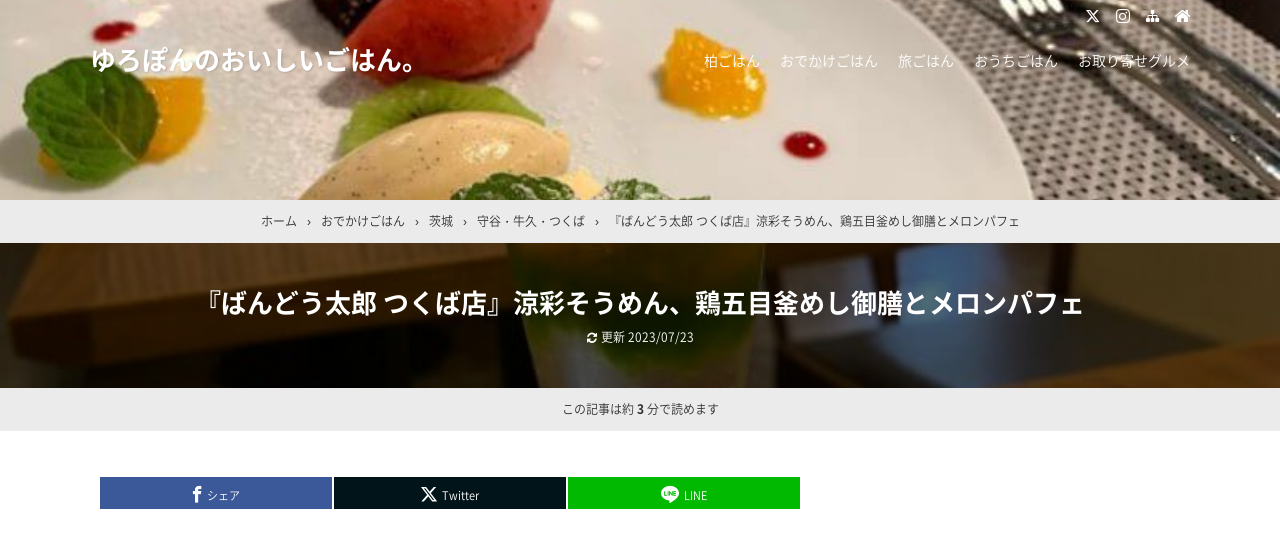

--- FILE ---
content_type: text/html; charset=UTF-8
request_url: https://yuropom.com/bandotaro-tsukuba-2/
body_size: 27122
content:

<!DOCTYPE html>
<html lang="ja">
<head prefix="og: http://ogp.me/ns# fb: http://ogp.me/ns/fb# article: http://ogp.me/ns/article#">
<meta charset="UTF-8">
<meta name="viewport" content="width=device-width,initial-scale=1.0">

<!-- MapPress Easy Google Maps Version:2.95.9 (https://www.mappresspro.com) -->
<meta name='robots' content='max-image-preview:large' />
<title>『ばんどう太郎 つくば店』涼彩そうめん、鶏五目釜めし御膳とメロンパフェ</title>
<meta name="keywords" content="『ばんどう太郎 つくば店』涼彩そうめん、鶏五目釜めし御膳とメロンパフェ" />
<meta name="description" content="『ばんどう太郎つくば店』をご紹介します。こんにちは、ゆろぽんです。『ばんどう太郎つくば店』は、石下駅から3㎞ほどで、ほぼ車で訪れる方が多い和食のファミレスです。前回は2022年3月に訪れたので約1年半ぶり。夏メニューが楽しみです。ばんどう太郎つくば店の営業時間営業時間11:00〜22:00（L.O.21:45）定休日年中無休駐車場あり※営業時間・定休日は変更となる場合がございますので、ご来店前に店舗にご確認ください。ばんどう太郎つくば店のメニュー季節限定メニュー涼彩そうめんセット：1,529円鶏" />
<meta name="google-site-verification" content="34QvbBEL-G25adQ-JplBr8uw25n_9b85MaKk3yGF2IM" />
<meta property="og:type" content="article">
<meta property="og:title" content="『ばんどう太郎 つくば店』涼彩そうめん、鶏五目釜めし御膳とメロンパフェ">
<meta property="og:url" content="https://yuropom.com/bandotaro-tsukuba-2/">
<meta property="og:description" content="『ばんどう太郎つくば店』をご紹介します。こんにちは、ゆろぽんです。『ばんどう太郎つくば店』は、石下駅から3㎞ほどで、ほぼ車で訪れる方が多い和食のファミレスです。前回は2022年3月に訪れたので約1年半ぶり。夏メニューが楽しみです。ばんどう太郎つくば店の営業時間営業時間11:00〜22:00（L.O.21:45）定休日年中無休駐車場あり※営業時間・定休日は変更となる場合がございますので、ご来店前に店舗にご確認ください。ばんどう太郎つくば店のメニュー季節限定メニュー涼彩そうめんセット：1,529円鶏">
<meta property="og:image" content="https://yuropom.com/wp-content/uploads/2023/07/IMG_1498.jpeg">
<meta property="og:site_name" content="ゆろぽんのおいしいごはん。">
<meta property="og:locale" content="ja_JP">
<meta property="fb:app_id" content="">
<meta name="twitter:card" content="summary">
<meta name="twitter:site" content="@@yuropomm">
<meta name="twitter:creator" content="@@yuropomm">
<meta name="twitter:domain" content="yuropom.com">
<link rel="canonical" href="https://yuropom.com/bandotaro-tsukuba-2/" />
<link rel='dns-prefetch' href='//www.googletagmanager.com' />
<link rel='dns-prefetch' href='//pagead2.googlesyndication.com' />
<link rel="alternate" type="application/rss+xml" title="ゆろぽんのおいしいごはん。 &raquo; フィード" href="https://yuropom.com/feed/" />
<link rel="alternate" type="application/rss+xml" title="ゆろぽんのおいしいごはん。 &raquo; コメントフィード" href="https://yuropom.com/comments/feed/" />
<link rel="alternate" title="oEmbed (JSON)" type="application/json+oembed" href="https://yuropom.com/wp-json/oembed/1.0/embed?url=https%3A%2F%2Fyuropom.com%2Fbandotaro-tsukuba-2%2F" />
<link rel="alternate" title="oEmbed (XML)" type="text/xml+oembed" href="https://yuropom.com/wp-json/oembed/1.0/embed?url=https%3A%2F%2Fyuropom.com%2Fbandotaro-tsukuba-2%2F&#038;format=xml" />
<style id='wp-img-auto-sizes-contain-inline-css' type='text/css'>
img:is([sizes=auto i],[sizes^="auto," i]){contain-intrinsic-size:3000px 1500px}
/*# sourceURL=wp-img-auto-sizes-contain-inline-css */
</style>
<link rel='stylesheet' id='wp-block-library-css' href='https://yuropom.com/wp-includes/css/dist/block-library/style.min.css?ver=6.9' type='text/css' media='all' />
<style id='global-styles-inline-css' type='text/css'>
:root{--wp--preset--aspect-ratio--square: 1;--wp--preset--aspect-ratio--4-3: 4/3;--wp--preset--aspect-ratio--3-4: 3/4;--wp--preset--aspect-ratio--3-2: 3/2;--wp--preset--aspect-ratio--2-3: 2/3;--wp--preset--aspect-ratio--16-9: 16/9;--wp--preset--aspect-ratio--9-16: 9/16;--wp--preset--color--black: #000000;--wp--preset--color--cyan-bluish-gray: #abb8c3;--wp--preset--color--white: #ffffff;--wp--preset--color--pale-pink: #f78da7;--wp--preset--color--vivid-red: #cf2e2e;--wp--preset--color--luminous-vivid-orange: #ff6900;--wp--preset--color--luminous-vivid-amber: #fcb900;--wp--preset--color--light-green-cyan: #7bdcb5;--wp--preset--color--vivid-green-cyan: #00d084;--wp--preset--color--pale-cyan-blue: #8ed1fc;--wp--preset--color--vivid-cyan-blue: #0693e3;--wp--preset--color--vivid-purple: #9b51e0;--wp--preset--color--main: #a7a7a7;--wp--preset--color--blue: #0000ff;--wp--preset--color--navy: #000080;--wp--preset--color--red: #ff0000;--wp--preset--color--green: #008000;--wp--preset--color--orange: #ffa500;--wp--preset--color--purple: #800080;--wp--preset--color--pink: #f19ca7;--wp--preset--color--grey: #808080;--wp--preset--color--001: #f9f9f9;--wp--preset--color--002: #f9f9f9;--wp--preset--color--003: #f9f9f9;--wp--preset--color--004: #f9f9f9;--wp--preset--color--005: #f9f9f9;--wp--preset--color--006: #f9f9f9;--wp--preset--color--007: #f9f9f9;--wp--preset--gradient--vivid-cyan-blue-to-vivid-purple: linear-gradient(135deg,rgb(6,147,227) 0%,rgb(155,81,224) 100%);--wp--preset--gradient--light-green-cyan-to-vivid-green-cyan: linear-gradient(135deg,rgb(122,220,180) 0%,rgb(0,208,130) 100%);--wp--preset--gradient--luminous-vivid-amber-to-luminous-vivid-orange: linear-gradient(135deg,rgb(252,185,0) 0%,rgb(255,105,0) 100%);--wp--preset--gradient--luminous-vivid-orange-to-vivid-red: linear-gradient(135deg,rgb(255,105,0) 0%,rgb(207,46,46) 100%);--wp--preset--gradient--very-light-gray-to-cyan-bluish-gray: linear-gradient(135deg,rgb(238,238,238) 0%,rgb(169,184,195) 100%);--wp--preset--gradient--cool-to-warm-spectrum: linear-gradient(135deg,rgb(74,234,220) 0%,rgb(151,120,209) 20%,rgb(207,42,186) 40%,rgb(238,44,130) 60%,rgb(251,105,98) 80%,rgb(254,248,76) 100%);--wp--preset--gradient--blush-light-purple: linear-gradient(135deg,rgb(255,206,236) 0%,rgb(152,150,240) 100%);--wp--preset--gradient--blush-bordeaux: linear-gradient(135deg,rgb(254,205,165) 0%,rgb(254,45,45) 50%,rgb(107,0,62) 100%);--wp--preset--gradient--luminous-dusk: linear-gradient(135deg,rgb(255,203,112) 0%,rgb(199,81,192) 50%,rgb(65,88,208) 100%);--wp--preset--gradient--pale-ocean: linear-gradient(135deg,rgb(255,245,203) 0%,rgb(182,227,212) 50%,rgb(51,167,181) 100%);--wp--preset--gradient--electric-grass: linear-gradient(135deg,rgb(202,248,128) 0%,rgb(113,206,126) 100%);--wp--preset--gradient--midnight: linear-gradient(135deg,rgb(2,3,129) 0%,rgb(40,116,252) 100%);--wp--preset--font-size--small: 13px;--wp--preset--font-size--medium: 20px;--wp--preset--font-size--large: 36px;--wp--preset--font-size--x-large: 42px;--wp--preset--spacing--20: 0.44rem;--wp--preset--spacing--30: 0.67rem;--wp--preset--spacing--40: 1rem;--wp--preset--spacing--50: 1.5rem;--wp--preset--spacing--60: 2.25rem;--wp--preset--spacing--70: 3.38rem;--wp--preset--spacing--80: 5.06rem;--wp--preset--shadow--natural: 6px 6px 9px rgba(0, 0, 0, 0.2);--wp--preset--shadow--deep: 12px 12px 50px rgba(0, 0, 0, 0.4);--wp--preset--shadow--sharp: 6px 6px 0px rgba(0, 0, 0, 0.2);--wp--preset--shadow--outlined: 6px 6px 0px -3px rgb(255, 255, 255), 6px 6px rgb(0, 0, 0);--wp--preset--shadow--crisp: 6px 6px 0px rgb(0, 0, 0);}:where(.is-layout-flex){gap: 0.5em;}:where(.is-layout-grid){gap: 0.5em;}body .is-layout-flex{display: flex;}.is-layout-flex{flex-wrap: wrap;align-items: center;}.is-layout-flex > :is(*, div){margin: 0;}body .is-layout-grid{display: grid;}.is-layout-grid > :is(*, div){margin: 0;}:where(.wp-block-columns.is-layout-flex){gap: 2em;}:where(.wp-block-columns.is-layout-grid){gap: 2em;}:where(.wp-block-post-template.is-layout-flex){gap: 1.25em;}:where(.wp-block-post-template.is-layout-grid){gap: 1.25em;}.has-black-color{color: var(--wp--preset--color--black) !important;}.has-cyan-bluish-gray-color{color: var(--wp--preset--color--cyan-bluish-gray) !important;}.has-white-color{color: var(--wp--preset--color--white) !important;}.has-pale-pink-color{color: var(--wp--preset--color--pale-pink) !important;}.has-vivid-red-color{color: var(--wp--preset--color--vivid-red) !important;}.has-luminous-vivid-orange-color{color: var(--wp--preset--color--luminous-vivid-orange) !important;}.has-luminous-vivid-amber-color{color: var(--wp--preset--color--luminous-vivid-amber) !important;}.has-light-green-cyan-color{color: var(--wp--preset--color--light-green-cyan) !important;}.has-vivid-green-cyan-color{color: var(--wp--preset--color--vivid-green-cyan) !important;}.has-pale-cyan-blue-color{color: var(--wp--preset--color--pale-cyan-blue) !important;}.has-vivid-cyan-blue-color{color: var(--wp--preset--color--vivid-cyan-blue) !important;}.has-vivid-purple-color{color: var(--wp--preset--color--vivid-purple) !important;}.has-black-background-color{background-color: var(--wp--preset--color--black) !important;}.has-cyan-bluish-gray-background-color{background-color: var(--wp--preset--color--cyan-bluish-gray) !important;}.has-white-background-color{background-color: var(--wp--preset--color--white) !important;}.has-pale-pink-background-color{background-color: var(--wp--preset--color--pale-pink) !important;}.has-vivid-red-background-color{background-color: var(--wp--preset--color--vivid-red) !important;}.has-luminous-vivid-orange-background-color{background-color: var(--wp--preset--color--luminous-vivid-orange) !important;}.has-luminous-vivid-amber-background-color{background-color: var(--wp--preset--color--luminous-vivid-amber) !important;}.has-light-green-cyan-background-color{background-color: var(--wp--preset--color--light-green-cyan) !important;}.has-vivid-green-cyan-background-color{background-color: var(--wp--preset--color--vivid-green-cyan) !important;}.has-pale-cyan-blue-background-color{background-color: var(--wp--preset--color--pale-cyan-blue) !important;}.has-vivid-cyan-blue-background-color{background-color: var(--wp--preset--color--vivid-cyan-blue) !important;}.has-vivid-purple-background-color{background-color: var(--wp--preset--color--vivid-purple) !important;}.has-black-border-color{border-color: var(--wp--preset--color--black) !important;}.has-cyan-bluish-gray-border-color{border-color: var(--wp--preset--color--cyan-bluish-gray) !important;}.has-white-border-color{border-color: var(--wp--preset--color--white) !important;}.has-pale-pink-border-color{border-color: var(--wp--preset--color--pale-pink) !important;}.has-vivid-red-border-color{border-color: var(--wp--preset--color--vivid-red) !important;}.has-luminous-vivid-orange-border-color{border-color: var(--wp--preset--color--luminous-vivid-orange) !important;}.has-luminous-vivid-amber-border-color{border-color: var(--wp--preset--color--luminous-vivid-amber) !important;}.has-light-green-cyan-border-color{border-color: var(--wp--preset--color--light-green-cyan) !important;}.has-vivid-green-cyan-border-color{border-color: var(--wp--preset--color--vivid-green-cyan) !important;}.has-pale-cyan-blue-border-color{border-color: var(--wp--preset--color--pale-cyan-blue) !important;}.has-vivid-cyan-blue-border-color{border-color: var(--wp--preset--color--vivid-cyan-blue) !important;}.has-vivid-purple-border-color{border-color: var(--wp--preset--color--vivid-purple) !important;}.has-vivid-cyan-blue-to-vivid-purple-gradient-background{background: var(--wp--preset--gradient--vivid-cyan-blue-to-vivid-purple) !important;}.has-light-green-cyan-to-vivid-green-cyan-gradient-background{background: var(--wp--preset--gradient--light-green-cyan-to-vivid-green-cyan) !important;}.has-luminous-vivid-amber-to-luminous-vivid-orange-gradient-background{background: var(--wp--preset--gradient--luminous-vivid-amber-to-luminous-vivid-orange) !important;}.has-luminous-vivid-orange-to-vivid-red-gradient-background{background: var(--wp--preset--gradient--luminous-vivid-orange-to-vivid-red) !important;}.has-very-light-gray-to-cyan-bluish-gray-gradient-background{background: var(--wp--preset--gradient--very-light-gray-to-cyan-bluish-gray) !important;}.has-cool-to-warm-spectrum-gradient-background{background: var(--wp--preset--gradient--cool-to-warm-spectrum) !important;}.has-blush-light-purple-gradient-background{background: var(--wp--preset--gradient--blush-light-purple) !important;}.has-blush-bordeaux-gradient-background{background: var(--wp--preset--gradient--blush-bordeaux) !important;}.has-luminous-dusk-gradient-background{background: var(--wp--preset--gradient--luminous-dusk) !important;}.has-pale-ocean-gradient-background{background: var(--wp--preset--gradient--pale-ocean) !important;}.has-electric-grass-gradient-background{background: var(--wp--preset--gradient--electric-grass) !important;}.has-midnight-gradient-background{background: var(--wp--preset--gradient--midnight) !important;}.has-small-font-size{font-size: var(--wp--preset--font-size--small) !important;}.has-medium-font-size{font-size: var(--wp--preset--font-size--medium) !important;}.has-large-font-size{font-size: var(--wp--preset--font-size--large) !important;}.has-x-large-font-size{font-size: var(--wp--preset--font-size--x-large) !important;}
/*# sourceURL=global-styles-inline-css */
</style>

<style id='classic-theme-styles-inline-css' type='text/css'>
/*! This file is auto-generated */
.wp-block-button__link{color:#fff;background-color:#32373c;border-radius:9999px;box-shadow:none;text-decoration:none;padding:calc(.667em + 2px) calc(1.333em + 2px);font-size:1.125em}.wp-block-file__button{background:#32373c;color:#fff;text-decoration:none}
/*# sourceURL=/wp-includes/css/classic-themes.min.css */
</style>
<link rel='stylesheet' id='contact-form-7-css' href='https://yuropom.com/wp-content/plugins/contact-form-7/includes/css/styles.css?ver=6.1.4' type='text/css' media='all' />
<link rel='stylesheet' id='mappress-css' href='https://yuropom.com/wp-content/plugins/mappress-google-maps-for-wordpress/css/mappress.css?ver=2.95.9' type='text/css' media='all' />
<link rel="stylesheet" id="main-css" href="https://yuropom.com/wp-content/themes/kaetengraph/style.css?ver=2024042455801">
<style>body{font-family:'Noto Sans','Noto Sans CJK JP','Noto Sans kaeten',Meiryo,sans-serif,kaeten}#ctr-in{max-width:1120px}.hnav,.header-in,.gnav-in,.tpc-head-in,.tpc-sub-in,.tpc-body-in,.post-head-in,.arch-head-in,.pankuzu-in,.footer-in,.fsfooter-in{max-width:1100px}@media screen and (min-width:960px){#ctr-in{display:grid;display:-ms-grid;grid-template-columns:1fr 40px 340px;-ms-grid-columns:1fr 40px 340px}}#main{grid-area:1/1/2/2;-ms-grid-row:1;-ms-grid-column:1}#side-r{grid-area:1/3/2/4;-ms-grid-row:1;-ms-grid-column:3}@media screen and (max-width:959px){#side-r{padding-bottom:15px}}@media screen and (max-width:1149px){#ctr-in,.gnav-in{max-width:100%;margin:0}.hnav,.header-in,.tpc-head-in,.tpc-sub-in,.tpc-body-in,.post-head-in,.arch-head-in,.pankuzu-in,.footer-in,.fsfooter-in{max-width:100%;margin:0 15px}.pankuzu-in{margin:0 5px}.fsfooter-in{margin:0 10px}.gnav ul{margin:-1px 0 0}}@media screen and (min-width:960px){.fsfooter-in{display:grid;display:-ms-grid;grid-template-columns:1fr 35px 210px 35px 210px;-ms-grid-columns:1fr 35px 210px 35px 210px}.fsfooter-l{grid-area:1/1/2/2;-ms-grid-row:1;-ms-grid-column:1}.fsfooter-c{grid-area:1/3/2/4;-ms-grid-row:1;-ms-grid-column:3}.fsfooter-r{grid-area:1/5/2/6;-ms-grid-row:1;-ms-grid-column:5}}@media screen and (min-width:800px){.post-body,.list-body,.fsmain,.tpc,.cta{font-size:17px}}@media screen and (max-width:799px){.post-body,.list-body,.fsmain,.tpc,.cta{font-size:17px}}[class*="table-"] tr:not([class*="-"]) th:not([class*="-"]){background-color:#a7a7a7}[class*="h2-02-main"],[class*="h2-04-main"],[class*="h2-07-main"],[class*="h3-04-main"],[class*="h3-09-main"],[class*="-main"]:before,[class*="-main"]>li:before,[class*="parts-"][class*="-main"],[class*="kbtn-main"] a,.b-main,.has-main-background-color{background-color:#a7a7a7}[class*="h2-02-blue"],[class*="h2-04-blue"],[class*="h2-07-blue"],[class*="h3-04-blue"],[class*="h3-09-blue"],[class*="-blue"]:before,[class*="-blue"]>li:before,[class*="parts-"][class*="-blue"],[class*="kbtn-blue"] a,.b-blue,.has-blue-background-color{background-color:#0000ff}[class*="h2-02-navy"],[class*="h2-04-navy"],[class*="h2-07-navy"],[class*="h3-04-navy"],[class*="h3-09-navy"],[class*="-navy"]:before,[class*="-navy"]>li:before,[class*="parts-"][class*="-navy"],[class*="kbtn-navy"] a,.b-navy,.has-navy-background-color{background-color:#000080}[class*="h2-02-red"],[class*="h2-04-red"],[class*="h2-07-red"],[class*="h3-04-red"],[class*="h3-09-red"],[class*="-red"]:before,[class*="-red"]>li:before,[class*="parts-"][class*="-red"],[class*="kbtn-red"] a,.b-red,.has-red-background-color{background-color:#ff0000}[class*="h2-02-green"],[class*="h2-04-green"],[class*="h2-07-green"],[class*="h3-04-green"],[class*="h3-09-green"],[class*="-green"]:before,[class*="-green"]>li:before,[class*="parts-"][class*="-green"],[class*="kbtn-green"] a,.b-green,.has-green-background-color{background-color:#008000}[class*="h2-02-orange"],[class*="h2-04-orange"],[class*="h2-07-orange"],[class*="h3-04-orange"],[class*="h3-09-orange"],[class*="-orange"]:before,[class*="-orange"]>li:before,[class*="parts-"][class*="-orange"],[class*="kbtn-orange"] a,.b-orange,.has-orange-background-color{background-color:#ffa500}[class*="h2-02-purple"],[class*="h2-04-purple"],[class*="h2-07-purple"],[class*="h3-04-purple"],[class*="h3-09-purple"],[class*="-purple"]:before,[class*="-purple"]>li:before,[class*="parts-"][class*="-purple"],[class*="kbtn-purple"] a,.b-purple,.has-purple-background-color{background-color:#800080}[class*="h2-02-pink"],[class*="h2-04-pink"],[class*="h2-07-pink"],[class*="h3-04-pink"],[class*="h3-09-pink"],[class*="-pink"]:before,[class*="-pink"]>li:before,[class*="parts-"][class*="-pink"],[class*="kbtn-pink"] a,.b-pink,.has-pink-background-color{background-color:#f19ca7}[class*="h2-02-black"],[class*="h2-04-black"],[class*="h2-07-black"],[class*="h3-04-black"],[class*="h3-09-black"],[class*="-black"]:before,[class*="-black"]>li:before,[class*="parts-"][class*="-black"],[class*="kbtn-black"] a,.b-black,.has-black-background-color{background-color:#000000}[class*="h2-02-grey"],[class*="h2-04-grey"],[class*="h2-07-grey"],[class*="h3-04-grey"],[class*="h3-09-grey"],[class*="-grey"]:before,[class*="-grey"]>li:before,[class*="parts-"][class*="-grey"],[class*="kbtn-grey"] a,.b-grey,.has-grey-background-color{background-color:#808080}[class*="h2-01-main"],[class*="h2-03-main"],[class*="h3-01-main"],[class*="h3-02-main"],[class*="h3-03-main"],[class*="h3-06-main"],[class*="h3-07-main"],[class*="ul-01-main"]>li,.border-main,.has-main-border-color{border-color:#a7a7a7}[class*="h2-01-blue"],[class*="h2-03-blue"],[class*="h3-01-blue"],[class*="h3-02-blue"],[class*="h3-03-blue"],[class*="h3-06-blue"],[class*="h3-07-blue"],[class*="ul-01-blue"]>li,.border-blue,.has-blue-border-color{border-color:#0000ff}[class*="h2-01-navy"],[class*="h2-03-navy"],[class*="h3-01-navy"],[class*="h3-02-navy"],[class*="h3-03-navy"],[class*="h3-06-navy"],[class*="h3-07-navy"],[class*="ul-01-navy"]>li,.border-navy,.has-navy-border-color{border-color:#000080}[class*="h2-01-red"],[class*="h2-03-red"],[class*="h3-01-red"],[class*="h3-02-red"],[class*="h3-03-red"],[class*="h3-06-red"],[class*="h3-07-red"],[class*="ul-01-red"]>li,.border-red,.has-red-border-color{border-color:#ff0000}[class*="h2-01-green"],[class*="h2-03-green"],[class*="h3-01-green"],[class*="h3-02-green"],[class*="h3-03-green"],[class*="h3-06-green"],[class*="h3-07-green"],[class*="ul-01-green"]>li,.border-green,.has-green-border-color{border-color:#008000}[class*="h2-01-orange"],[class*="h2-03-orange"],[class*="h3-01-orange"],[class*="h3-02-orange"],[class*="h3-03-orange"],[class*="h3-06-orange"],[class*="h3-07-orange"],[class*="ul-01-orange"]>li,.border-orange,.has-orange-border-color{border-color:#ffa500}[class*="h2-01-purple"],[class*="h2-03-purple"],[class*="h3-01-purple"],[class*="h3-02-purple"],[class*="h3-03-purple"],[class*="h3-06-purple"],[class*="h3-07-purple"],[class*="ul-01-purple"]>li,.border-purple,.has-purple-border-color{border-color:#800080}[class*="h2-01-pink"],[class*="h2-03-pink"],[class*="h3-01-pink"],[class*="h3-02-pink"],[class*="h3-03-pink"],[class*="h3-06-pink"],[class*="h3-07-pink"],[class*="ul-01-pink"]>li,.border-pink,.has-pink-border-color{border-color:#f19ca7}[class*="h2-01-black"],[class*="h2-03-black"],[class*="h3-01-black"],[class*="h3-02-black"],[class*="h3-03-black"],[class*="h3-06-black"],[class*="h3-07-black"],[class*="ul-01-black"]>li,.border-black,.has-black-border-color{border-color:#000000}[class*="h2-01-grey"],[class*="h2-03-grey"],[class*="h3-01-grey"],[class*="h3-02-grey"],[class*="h3-03-grey"],[class*="h3-06-grey"],[class*="h3-07-grey"],[class*="ul-01-grey"]>li,.border-grey,.has-grey-border-color{border-color:#808080}[class*="-main"]>li:before,.t-main,.has-main-color{color:#a7a7a7}[class*="-blue"]>li:before,.t-blue,.has-blue-color{color:#0000ff}[class*="-navy"]>li:before,.t-navy,.has-navy-color{color:#000080}[class*="-red"]>li:before,.t-red,.has-red-color{color:#ff0000}[class*="-green"]>li:before,.t-green,.has-green-color{color:#008000}[class*="-orange"]>li:before,.t-orange,.has-orange-color{color:#ffa500}[class*="-purple"]>li:before,.t-purple,.has-purple-color{color:#800080}[class*="-pink"]>li:before,.t-pink,.has-pink-color{color:#f19ca7}[class*="-black"]>li:before,.t-black,.has-black-color{color:#000000}[class*="-grey"]>li:before,.t-grey,.has-grey-color{color:#808080}.has-white-color{color:#fff}[class*="h2-02-001"],[class*="h2-04-001"],[class*="h2-07-001"],[class*="h3-04-001"],[class*="h3-09-001"],[class*="-001"]:before,[class*="-001"]>li:before,[class*="parts-"][class*="-001"],[class*="kbtn-001"] a,.has-001-background-color{background-color:#f9f9f9}[class*="h2-02-002"],[class*="h2-04-002"],[class*="h2-07-002"],[class*="h3-04-002"],[class*="h3-09-002"],[class*="-002"]:before,[class*="-002"]>li:before,[class*="parts-"][class*="-002"],[class*="kbtn-002"] a,.has-002-background-color{background-color:#f9f9f9}[class*="h2-02-003"],[class*="h2-04-003"],[class*="h2-07-003"],[class*="h3-04-003"],[class*="h3-09-003"],[class*="-003"]:before,[class*="-003"]>li:before,[class*="parts-"][class*="-003"],[class*="kbtn-003"] a,.has-003-background-color{background-color:#f9f9f9}[class*="h2-02-004"],[class*="h2-04-004"],[class*="h2-07-004"],[class*="h3-04-004"],[class*="h3-09-004"],[class*="-004"]:before,[class*="-004"]>li:before,[class*="parts-"][class*="-004"],[class*="kbtn-004"] a,.has-004-background-color{background-color:#f9f9f9}[class*="h2-02-005"],[class*="h2-04-005"],[class*="h2-07-005"],[class*="h3-04-005"],[class*="h3-09-005"],[class*="-005"]:before,[class*="-005"]>li:before,[class*="parts-"][class*="-005"],[class*="kbtn-005"] a,.has-005-background-color{background-color:#f9f9f9}[class*="h2-02-006"],[class*="h2-04-006"],[class*="h2-07-006"],[class*="h3-04-006"],[class*="h3-09-006"],[class*="-006"]:before,[class*="-006"]>li:before,[class*="parts-"][class*="-006"],[class*="kbtn-006"] a,.has-006-background-color{background-color:#f9f9f9}[class*="h2-02-007"],[class*="h2-04-007"],[class*="h2-07-007"],[class*="h3-04-007"],[class*="h3-09-007"],[class*="-007"]:before,[class*="-007"]>li:before,[class*="parts-"][class*="-007"],[class*="kbtn-007"] a,.has-007-background-color{background-color:#f9f9f9}[class*="h2-01-001"],[class*="h2-03-001"],[class*="h3-01-001"],[class*="h3-02-001"],[class*="h3-03-001"],[class*="h3-06-001"],[class*="h3-07-001"],[class*="ul-01-001"]>li,.has-001-border-color{border-color:#f9f9f9}[class*="h2-01-002"],[class*="h2-03-002"],[class*="h3-01-002"],[class*="h3-02-002"],[class*="h3-03-002"],[class*="h3-06-002"],[class*="h3-07-002"],[class*="ul-01-002"]>li,.has-002-border-color{border-color:#f9f9f9}[class*="h2-01-003"],[class*="h2-03-003"],[class*="h3-01-003"],[class*="h3-02-003"],[class*="h3-03-003"],[class*="h3-06-003"],[class*="h3-07-003"],[class*="ul-01-003"]>li,.has-003-border-color{border-color:#f9f9f9}[class*="h2-01-004"],[class*="h2-03-004"],[class*="h3-01-004"],[class*="h3-02-004"],[class*="h3-03-004"],[class*="h3-06-004"],[class*="h3-07-004"],[class*="ul-01-004"]>li,.has-004-border-color{border-color:#f9f9f9}[class*="h2-01-005"],[class*="h2-03-005"],[class*="h3-01-005"],[class*="h3-02-005"],[class*="h3-03-005"],[class*="h3-06-005"],[class*="h3-07-005"],[class*="ul-01-005"]>li,.has-005-border-color{border-color:#f9f9f9}[class*="h2-01-006"],[class*="h2-03-006"],[class*="h3-01-006"],[class*="h3-02-006"],[class*="h3-03-006"],[class*="h3-06-006"],[class*="h3-07-006"],[class*="ul-01-006"]>li,.has-006-border-color{border-color:#f9f9f9}[class*="h2-01-007"],[class*="h2-03-007"],[class*="h3-01-007"],[class*="h3-02-007"],[class*="h3-03-007"],[class*="h3-06-007"],[class*="h3-07-007"],[class*="ul-01-007"]>li,.has-007-border-color{border-color:#f9f9f9}[class*="-001"]>li:before,.has-001-color{color:#f9f9f9}[class*="-002"]>li:before,.has-002-color{color:#f9f9f9}[class*="-003"]>li:before,.has-003-color{color:#f9f9f9}[class*="-004"]>li:before,.has-004-color{color:#f9f9f9}[class*="-005"]>li:before,.has-005-color{color:#f9f9f9}[class*="-006"]>li:before,.has-006-color{color:#f9f9f9}[class*="-007"]>li:before,.has-007-color{color:#f9f9f9}.m-yellow,a.m-yellow{background-color:#ffff99}.m-blue,a.m-blue{background-color:#b2d8ff}.m-red,a.m-red{background-color:#ffb2b2}.m-green,a.m-green{background-color:#ccffcc}.m-orange,a.m-orange{background-color:#ffcc99}.m-pink,a.m-pink{background-color:#ffcce5}.l-yellow{background:linear-gradient(transparent 70%, #ffff99 70%)}.l-blue{background:linear-gradient(transparent 70%, #b2d8ff 70%)}.l-red{background:linear-gradient(transparent 70%, #ffb2b2 70%)}.l-green{background:linear-gradient(transparent 70%, #ccffcc 70%)}.l-orange{background:linear-gradient(transparent 70%, #ffcc99 70%)}.l-pink{background:linear-gradient(transparent 70%, #ffcce5 70%)}[class*="h2-01"],[class*="h3-01"]{border-top-color:#c0c0c0}[class*="h3-01"]{border-left-color:#c0c0c0;border-right-color:#c0c0c0}[class*="h3-06"],[class*="ul-01"]>li{border-bottom-color:#c0c0c0}[class*="ol-03"]>li:before,[class*="ol-04"]>li:before,blockquote[class*="-"]:before,[class*="box-alert"]:before,[class*="box-info"]:before,[class*="box-que"]:before,[class*="i-"]:before{background:none}[class*="ul-03"]>li:before,[class*="ol-01"]>li:before,[class*="ol-02"]>li:before{color:#fff}[class*="ul-09"]>li:before{color:inherit}.tpc-head,.post-head,.arch-head,#footer{background-color:#73ba57}.pager .current,.pager-index a,.post-pager span{border-color:#73ba57;background:#73ba57}.gnav a:hover,a.more-link:hover,.reply a:hover,.tabmenu:hover,.fbtn a:hover,.pager a:hover,.pager-index a:hover,.post-pager a:hover span,[class*="kbtn"] a:hover,.cbtn:hover,[type="submit"]:hover,[type="button"]:hover,[type="checkbox"]:checked:before,a:hover .base{border-color:#333333;background-color:#333333}[class*="-ttl"]:after,[class*="-ttl"]:before{background-color:#85ed23}#header{border-top-color:#85ed23}a:link{color:#1111cc}a:visited{color:#800080}body,.gnav a,.tpc-btn2 a,.pankuzu,.read-time,.kl-date,.kl-cat,.kl-cat a,.fbtn a,.pager a,.pager span,.post-pager a span,.reply a,.tabmenu.active,.tabmenu.active:hover,.kpp-view,.krc-author,.krc-txt,[type="submit"],[type="button"],.pankuzu a,.fsmain:not(.widget_text) a,.kl-ttl a,main .card a,main .kpp a,main .krc a{color:#333333}.tpc-btn2 a{border-color:#333333}.hnav a,.site-desc,.pfnav,.pfnav a{color:#999999}.side,.fsside,.fs3crl,.side:not(.widget_text) a,.side .card a{color:#333333}.site-ttl a,.site-ttl,.side-ttl,.fsmain-ttl,.list-ttl,.relate-ttl,.cms-ttl,.fsfoot-ttl{color:#333333}.fshead-l a{color:#333333}.fshead-r a{color:#333333}.fsbnr a{color:#333333}.fsfoot:not(.widget_text) a,.fsfoot .card a{color:#333333}.fsfoot .ttxt-l,.fsfoot .ttxt-r{color:#333333}.sitemap a,a[class*="h2-"],a[class*="h3-"],[class*="h2-"] a,[class*="h3-"] a{color:inherit}main .sm-post li li a:visited,main .sm-page a:visited{color:#800080}a:hover,.side:not(.widget_text) a:hover,.fsmain:not(.widget_text) a:hover,.fsfoot:not(.widget_text) a:hover,.tgl-cm:hover,main .sm-post li li a:hover,main .sm-page a:hover,a:hover .card-ttl,a:hover .kpp-ttl,a:hover .krc-ttl{color:#ff0000}.post-head a,.tpc-btn a,.tpc-btn2 a:hover,.pager-index a,.cta-btn a,[class*="kbtn"] a:hover,a.t-white,.wp-block-button a,.wp-block-gallery a,a[class*="h2-02"],a[class*="h2-04"],a[class*="h2-07"],a[class*="h3-04"],a[class*="h3-09"]{color:#fff}.side [class*="kbtn"] a:not([class^="h"]),.side [class*="kbtn"] a:hover,.side a.t-white,.side .wp-block-button a,.side .wp-block-gallery a,.side a[class*="h2-02"],.side a[class*="h2-04"],.side a[class*="h2-07"],.side a[class*="h3-04"],.side a[class*="h3-09"],.side [class*="h2-02"] a,.side [class*="h2-04"] a,.side [class*="h2-07"] a,.side [class*="h3-04"] a,.side [class*="h3-09"] a{color:#fff}.tabmenu.active:hover{border:solid 1px #d9d9d9;border-bottom-color:#fff}.card:hover .card-info{color:#999}.gnav a{font-weight:400}.kpp ol li:before{background:#555555}.kpp ol li:nth-child(-n+3):before{background:#e8383d}.cbtn,[class*="box-ttl"]{font-size:16px}.font12{font-size:12px}.font14{font-size:14px}.font16{font-size:16px}.font18{font-size:18px}.font20{font-size:20px}.font22{font-size:22px}.font24{font-size:24px}.font26{font-size:26px}.font28{font-size:28px}.font32{font-size:32px}.font36{font-size:36px}.font40{font-size:40px}#post-38468.post-head{background-image:url(https://yuropom.com/wp-content/uploads/2023/07/IMG_1498.jpeg)}.post-head>a{position:static}.post-head-sgl,.post-head-sgl2{padding:40px 0}#main{background:#ffffff}.list .kl>li:last-child{border:0}.site-ttl a,.site-ttl,.site-desc{color:#ffffff}.hnav a{color:#ffffff}.hbtn span,.hbtn span:before,.hbtn span:after{background:#ffffff}.header-outer{padding:40px 0;}#header{border:0}.hbtn{top:0}.gnav a{color:#ffffff}.gnav{border:0;background:#ffffff;}.gnav ul{margin-top:0}.header-outer{background-image:url(https://yuropom.com/wp-content/uploads/2019/05/IMG_4746.jpg);height:200px}.gnav{border:0}.gnav ul{margin-top:0}@media screen and (min-width:800px){.list .kl-l{width:315px;height:189px}}@media screen and (max-width:799px){.list .kl-l{width:275px;height:165px}}@media screen and (max-width:599px){.list .kl-l{width:160px;height:96px}}.list-ttl{border:0;border-bottom:solid 1px #d9d9d9;border-bottom-style:dotted;border-bottom-left-radius:0;border-bottom-right-radius:0}.list-ttl:before{position:static}#header{border-bottom:none}@media screen and (min-width:800px){.header-in{display:flex}.header-in-l{flex:1}.header-in-r{margin-left:10px}}.gnav{box-shadow:none;border:0;background:none}.gnav-in{margin:0;text-align:right}.gnav ul{margin:0 -10px}.gnav a{padding:10px}@media screen and (max-width:799px){.gnav{margin-top:5px}.gnav-in{text-align:left}}@media screen and (max-width:959px){}@media screen and (max-width:799px){.tpc-head-in,.tpc-sub-in,.tpc-body-in{margin:0 19px}.header-outer,.header-in{height:auto}.header-outer{padding:15px 0}.site-ttl,.site-desc{width:auto;padding-right:37px}.gnav{margin:0;border:0;background:none}.gnav-in{display:none;position:absolute;top:0;right:0;z-index:99;width:100%;margin:0;padding:10px;background:#e6e6e6}.gnav a{padding:10px;font-weight:400;color:#333333}.gnav ul{margin:0}.sp-smap a{border-top:solid 1px rgba(0,0,0,.15)}.header-in{margin:auto}.header-in-l{margin:0 15px}.header-outer{padding:15px 0 0}.header-in-l{padding-bottom:15px}.post-head-sgl,.post-head-sgl2{padding:30px 0}}@media screen and (max-width:666px){.ad{display:block}.ad-l,.ad-r{width:auto}.ad-r{margin-top:15px}}@media screen and (max-width:666px){[class$="imgl"],[class$="imgr"]{float:none;margin:5px auto}[class*="text00"]{min-height:0}img.alignleft,img.alignright,.wp-caption.alignleft,.wp-caption.alignright{display:block;float:none;margin:auto}.flexbox,.is-style-flexbox>[class*="wp-block-group"]{display:block}.flexbox.row-reverse,.is-style-flexbox.row-reverse>[class*="wp-block-group"]{display:flex;flex-direction:column-reverse}.flexbox>[class*="margin-l-"]:not(.margin-l-auto),.is-style-flexbox [class*="margin-l-"]:not(.margin-l-auto){margin-left:0}.flexbox>[class*="margin-r-"]:not(.margin-r-auto),.is-style-flexbox [class*="margin-r-"]:not(.margin-r-auto){margin-right:0}.tpc-head-in,.tpc-sub-in{display:block}.tpc-btn,.tpc-btn2{margin:15px 0 .25em}.fnav ul{margin:-10px 0 30px}.fnav li{display:block;margin:0;border:0}.fnav a{display:block;padding:10px}.fnav li a{box-shadow:0 -1px rgba(0,0,0,.1)inset;border-bottom:solid 1px rgba(255,255,255,.1)}.fnav a:hover{box-shadow:none;border-color:#333333;background:#333333;text-decoration:none}#footer .footer-in .fnav a:hover{color:#fff}}@media screen and (min-width:800px){.gnav ul ul{position:absolute;top:100%;left:0;z-index:99;width:200px;margin:0}.gnav ul ul ul,.gnav ul ul ul ul ul{top:0;left:100%}.gnav ul ul ul ul,.gnav ul ul ul ul ul ul{left:-100%;width:100%}.gnav li li{display:block;overflow:hidden;width:100%;height:0;background:rgba(0,0,0,.5)}.gnav li li li{background:#555}.gnav li:hover>ul>li{overflow:visible;height:40px}.gnav li li a{white-space:nowrap;display:block;line-height:40px;overflow:hidden;padding:0 10px;border-radius:0;font-weight:400;text-align:left;color:#fff}.gnav ul ul li>ul:before,.gnav ul ul ul ul li>ul:before{position:absolute;top:13px;left:-10px;content:"";border:solid 7px transparent;border-left-color:#fff}.gnav ul ul ul li>ul:before,.gnav ul ul ul ul ul li>ul:before{left:200%;margin-left:-20px;-webkit-transform:rotate(180deg);transform:rotate(180deg)}.gnav ul ul ul ul li>ul:before{margin:0;-webkit-transform:rotate(0deg);transform:rotate(0deg)}}@media screen and (min-width:800px){.gnav li[class$="current-menu-item"] a{border-color:#333333;background:#333333;color:#fff}}select{border:solid 1px #d9d9d9}</style>
<link rel="stylesheet" id="child-css" href="https://yuropom.com/wp-content/themes/kaetengraph_child/style.css?ver=20230404114106">
<style>@media screen and (max-width:959px){.header-outer{height:60px}}</style>
<style>.toc{margin:0 -5px 4em;padding:1.25em;background:rgba(0,0,0,.04);text-align:left}.toc-head{display:flex;align-items:center;padding:.5em 0}.toc-ttl{flex:1;font-weight:700;font-size:20px}.toc-ttl:before{content:"\e90a";margin-right:.5em;padding:.75em;border-radius:50%;background:#73ba57;font-weight:400;font-family:kaeten;color:#fff}main .toc li{font-size:16px}.toc ul{counter-reset:li}.toc li{position:relative;padding:0;border-top:dashed 1px rgba(0,0,0,.15)}.toc ul.parent>li:first-child,.toc-fs{margin-top:1.25em}.toc ul.parent>li:before{position:absolute;top:.938em;left:.625em;content:counter(li);counter-increment:li;width:1.875em;height:1.875em;line-height:1.875;border-radius:50%;background:rgba(0,0,0,.2);font-weight:400;text-align:center;font-size:.8em;color:#fff}.toc li li{margin-left:2.5em;border:0;font-size:.875em}.toc li li:before{position:absolute;top:.625em;left:.5em;content:"\25B7";color:#999}.toc li li li{margin-left:2em;font-size:1em}.toc li li li:before{content:"\25AA"}.toc li a{display:block;position:relative;padding:.625em .5em .625em 2.5em;text-decoration:none;color:#333333}.toc li li a{padding-left:2em}.toc li a:hover{background:rgba(0,0,0,.04);text-decoration:underline;color:#ff0000}.toc-toggle a{margin-left:15px;padding:5px 10px;border:solid 1px rgba(0,0,0,.15);text-decoration:none;font-size:14px;color:#999}.toc-toggle a:hover{background:#333333;border-color:#333333;color:#fff}.toc-side .toc{margin:0 0 45px}</style>
<script type="text/javascript" src="https://yuropom.com/wp-includes/js/jquery/jquery.min.js?ver=3.7.1" id="jquery-core-js"></script>
<script type="text/javascript" src="https://yuropom.com/wp-includes/js/jquery/jquery-migrate.min.js?ver=3.4.1" id="jquery-migrate-js"></script>

<!-- Site Kit によって追加された Google タグ（gtag.js）スニペット -->
<!-- Google アナリティクス スニペット (Site Kit が追加) -->
<script type="text/javascript" src="https://www.googletagmanager.com/gtag/js?id=G-E7J13HSYN7" id="google_gtagjs-js" async></script>
<script type="text/javascript" id="google_gtagjs-js-after">
/* <![CDATA[ */
window.dataLayer = window.dataLayer || [];function gtag(){dataLayer.push(arguments);}
gtag("set","linker",{"domains":["yuropom.com"]});
gtag("js", new Date());
gtag("set", "developer_id.dZTNiMT", true);
gtag("config", "G-E7J13HSYN7");
//# sourceURL=google_gtagjs-js-after
/* ]]> */
</script>
<link rel="https://api.w.org/" href="https://yuropom.com/wp-json/" /><link rel="alternate" title="JSON" type="application/json" href="https://yuropom.com/wp-json/wp/v2/posts/38468" /><link rel="EditURI" type="application/rsd+xml" title="RSD" href="https://yuropom.com/xmlrpc.php?rsd" />
<meta name="generator" content="WordPress 6.9" />
<link rel='shortlink' href='https://yuropom.com/?p=38468' />
<meta name="generator" content="Site Kit by Google 1.170.0" />
<!-- Site Kit が追加した Google AdSense メタタグ -->
<meta name="google-adsense-platform-account" content="ca-host-pub-2644536267352236">
<meta name="google-adsense-platform-domain" content="sitekit.withgoogle.com">
<!-- Site Kit が追加した End Google AdSense メタタグ -->

<!-- Google AdSense スニペット (Site Kit が追加) -->
<script type="text/javascript" async="async" src="https://pagead2.googlesyndication.com/pagead/js/adsbygoogle.js?client=ca-pub-6790877506876423&amp;host=ca-host-pub-2644536267352236" crossorigin="anonymous"></script>

<!-- (ここまで) Google AdSense スニペット (Site Kit が追加) -->
<link rel="icon" href="https://yuropom.com/wp-content/uploads/2018/06/img_0476-100x100.jpg" sizes="32x32" />
<link rel="icon" href="https://yuropom.com/wp-content/uploads/2018/06/img_0476-200x200.jpg" sizes="192x192" />
<link rel="apple-touch-icon" href="https://yuropom.com/wp-content/uploads/2018/06/img_0476-200x200.jpg" />
<meta name="msapplication-TileImage" content="https://yuropom.com/wp-content/uploads/2018/06/img_0476-300x300.jpg" />
<script type="text/javascript" language="javascript">var vc_pid = "885681501";</script><script type="text/javascript" src="//aml.valuecommerce.com/vcdal.js" async></script>
<script>
(function(i,s,o,g,r,a,m){i['GoogleAnalyticsObject']=r;i[r]=i[r]||function(){
(i[r].q=i[r].q||[]).push(arguments)},i[r].l=1*new Date();a=s.createElement(o),
m=s.getElementsByTagName(o)[0];a.async=1;a.src=g;m.parentNode.insertBefore(a,m)
})(window,document,'script','https://www.google-analytics.com/analytics.js','ga');
ga('create','UA-114863804-2','auto');
ga('send','pageview');
</script>
		<style type="text/css" id="wp-custom-css">
			/* タグクラウドに枠線を付ける（＋フォントサイズ統一） */
.tagcloud a {
    font-size: 16px !important;
    border: solid 1px #ffc0cb;
    border-radius: 5px;
    display: inline-block;
    padding: 5px;
    margin-bottom: 8px;
}
/* タグクラウドのマウスオーバー時の背景色 */
.tagcloud a:hover {
    background-color: #f6bfbc;
    text-decoration: none;
    color: #000;
}
		</style>
		</head>
<body class="wp-singular post-template-default single single-post postid-38468 single-format-standard wp-theme-kaetengraph wp-child-theme-kaetengraph_child" itemscope itemtype="http://schema.org/WebPage">
<div id="ctr">
<div id="ctr1">
<header id="header" itemscope itemtype="http://schema.org/WPHeader">
<a href="https://yuropom.com/" class="link-ctrl">
<div class="hnav">
<ul class="hnav-in">
<li><a href="https://twitter.com/@yuropomm" target="_blank" rel="noopener" title="Twitter"><i class="i-tw tw"></i></a></li>
<li><a href="https://www.instagram.com/yuropomm/" target="_blank" rel="noopener" title="Instagram"><i class="i-ig ig"></i></a></li>
<li><a href="https://yuropom.com/sitemap" title="サイトマップ"><i class="i-sitemap base"></i></a></li>
<li><a href="https://yuropom.com/" title="HOME"><i class="i-home base"></i></a></li>
</ul>
</div>
<div class="header-outer">
<div class="header-in">
<div class="header-in-l">
<p class="site-ttl"><a href="https://yuropom.com/" title="ゆろぽんのおいしいごはん。" class="link-ctrl">ゆろぽんのおいしいごはん。</a></p>
<p class="site-desc"></p>
</div>
<div class="header-in-r">
<nav class="gnav" itemscope itemtype="http://schema.org/SiteNavigationElement">
<div class="gnav-in">
<form action="https://yuropom.com/" method="get" class="sp-form" name="sp-form"><input type="text" name="s" value="" /><input type="submit" value="検索" /></form>
<div class="sp-sns">
<a href="https://twitter.com/@yuropomm" target="_blank" rel="noopener"><i class="i-tw-sign"></i><span class="txt">Twitter</span></a><a href="https://www.instagram.com/yuropomm/" target="_blank" rel="noopener"><i class="i-ig"></i><span class="txt">Instagram</span></a></div>
<div class="sp-smap"><a href="https://yuropom.com/sitemap"><i class="i-sitemap"></i><span class="txt">サイトマップ</span></a></div>
<ul><li><a href="https://yuropom.com/category/kashiwablog/">柏ごはん</a>
<ul class="sub-menu">
	<li><a href="https://yuropom.com/category/kashiwablog/kashiwa_station/">柏駅周辺</a></li>
	<li><a href="https://yuropom.com/category/kashiwablog/kashiwa-takashimaya/">柏タカシマヤ</a></li>
	<li><a href="https://yuropom.com/category/kashiwablog/minamikashiwa-toyoshiki/">南柏・豊四季</a></li>
	<li><a href="https://yuropom.com/category/kashiwablog/shinkashiwa-masuo-sakasai-takayanagi/">新柏・増尾・逆井・高柳</a></li>
	<li><a href="https://yuropom.com/category/kashiwablog/kashiwanoha/">柏の葉</a></li>
	<li><a href="https://yuropom.com/category/kashiwablog/kitakashiwa-huse/">北柏・布施</a></li>
	<li><a href="https://yuropom.com/category/kashiwablog/sevenpark-ario-kashiwa/">セブンパークアリオ柏</a></li>
	<li><a href="https://yuropom.com/category/kashiwablog/teganuma/">手賀沼周辺</a></li>
	<li><a href="https://yuropom.com/category/kashiwablog/matome/">まとめ</a></li>
</ul>
</li>
<li><a href="https://yuropom.com/category/odekake/">おでかけごはん</a>
<ul class="sub-menu">
	<li><a href="https://yuropom.com/category/odekake/tokyo/">東京都内</a>
	<ul class="sub-menu">
		<li><a href="https://yuropom.com/category/odekake/tokyo/ikebukuro/">池袋</a></li>
		<li><a href="https://yuropom.com/category/odekake/tokyo/ueno_ryokoku-asakusa/">上野・両国・浅草</a></li>
		<li><a href="https://yuropom.com/category/odekake/tokyo/kitasenju-ayase-nishiarai/">北千住・綾瀬・西新井</a></li>
		<li><a href="https://yuropom.com/category/odekake/tokyo/kichijoji_koenji_ogikubo-asagaya/">吉祥寺・高円寺・荻窪・阿佐ヶ谷</a></li>
		<li><a href="https://yuropom.com/category/odekake/tokyo/shinbashi-hamamatsucho/">新橋・浜松町</a></li>
		<li><a href="https://yuropom.com/category/odekake/tokyo/harajuku-omosan/">原宿・表参道</a></li>
		<li><a href="https://yuropom.com/category/odekake/tokyo/yotsuya-shinjuku-shibuya/">渋谷・新宿・四ッ谷</a></li>
		<li><a href="https://yuropom.com/category/odekake/tokyo/hibiya-yurakucho-ginza/">日比谷・有楽町・銀座</a></li>
		<li><a href="https://yuropom.com/category/odekake/tokyo/nihonbashi-tokyo/">日本橋・東京</a></li>
		<li><a href="https://yuropom.com/category/odekake/tokyo/meguro-setagaya/">目黒・世田谷</a></li>
	</ul>
</li>
	<li><a href="https://yuropom.com/category/odekake/ibaraki/">茨城</a>
	<ul class="sub-menu">
		<li><a href="https://yuropom.com/category/odekake/ibaraki/ibaraki-north/">茨城県北</a></li>
		<li><a href="https://yuropom.com/category/odekake/ibaraki/moriya-ushiku-tsukuba/">守谷・牛久・つくば</a></li>
		<li><a href="https://yuropom.com/category/odekake/ibaraki/mito/">水戸</a></li>
	</ul>
</li>
	<li><a href="https://yuropom.com/category/odekake/kanagawa/">神奈川県</a>
	<ul class="sub-menu">
		<li><a href="https://yuropom.com/category/odekake/kanagawa/yokohama/">横浜</a></li>
	</ul>
</li>
	<li><a href="https://yuropom.com/category/odekake/saitama/">埼玉県</a>
	<ul class="sub-menu">
		<li><a href="https://yuropom.com/category/odekake/saitama/kawagoe/">小江戸川越</a></li>
		<li><a href="https://yuropom.com/category/odekake/saitama/koshigaya/">越谷</a></li>
		<li><a href="https://yuropom.com/category/odekake/saitama/soka-yashio-yoshikawa/">草加・八潮・吉川</a></li>
	</ul>
</li>
	<li><a href="https://yuropom.com/category/odekake/chiba/">千葉県</a>
	<ul class="sub-menu">
		<li><a href="https://yuropom.com/category/odekake/chiba/matsudo_nagareyama_noda/">松戸・流山・野田</a></li>
		<li><a href="https://yuropom.com/category/odekake/chiba/kamagaya-ichikawa-funabashi/">鎌ヶ谷・市川・船橋</a></li>
		<li><a href="https://yuropom.com/category/odekake/chiba/ichiharakominatoisumi/">市原・小湊鉄道・いすみ市</a></li>
		<li><a href="https://yuropom.com/category/odekake/chiba/inzai-sakura-shiroi-shisui/">印西・佐倉・白井・酒々井</a></li>
		<li><a href="https://yuropom.com/category/odekake/chiba/katori-sawara-narita/">香取・佐原・成田</a></li>
	</ul>
</li>
</ul>
</li>
<li><a href="https://yuropom.com/category/local-food/">旅ごはん</a>
<ul class="sub-menu">
	<li><a href="https://yuropom.com/category/local-food/tochigi-gunma/">栃木・群馬</a>
	<ul class="sub-menu">
		<li><a href="https://yuropom.com/category/local-food/tochigi-gunma/isesaki-takasaki/">伊勢崎・高崎</a></li>
	</ul>
</li>
	<li><a href="https://yuropom.com/category/local-food/yamanashi-nagano/">山梨・長野</a></li>
	<li><a href="https://yuropom.com/category/local-food/shizuoka-aichi/">静岡・愛知</a>
	<ul class="sub-menu">
		<li><a href="https://yuropom.com/category/local-food/shizuoka-aichi/nagoya/">名古屋</a></li>
		<li><a href="https://yuropom.com/category/local-food/shizuoka-aichi/hamamatsu/">浜松</a></li>
		<li><a href="https://yuropom.com/category/local-food/shizuoka-aichi/yaizu/">焼津</a></li>
	</ul>
</li>
	<li><a href="https://yuropom.com/category/local-food/ishikawa-fukui/">石川・福井</a>
	<ul class="sub-menu">
		<li><a href="https://yuropom.com/category/local-food/ishikawa-fukui/kanazawa/">金沢</a></li>
		<li><a href="https://yuropom.com/category/local-food/ishikawa-fukui/kaga/">加賀温泉</a></li>
		<li><a href="https://yuropom.com/category/local-food/ishikawa-fukui/mikuni-awara-tojimbo/">三国・あわら・東尋坊</a></li>
	</ul>
</li>
</ul>
</li>
<li><a href="https://yuropom.com/category/cooking/">おうちごはん</a>
<ul class="sub-menu">
	<li><a href="https://yuropom.com/category/cooking/kinonanitabeta/">きのう何食べた？</a></li>
	<li><a href="https://yuropom.com/category/cooking/hotcook/">ホットクック</a></li>
	<li><a href="https://yuropom.com/category/cooking/low-temperature-cooking/">低温調理器</a></li>
	<li><a href="https://yuropom.com/category/cooking/cook-master/">クックマスター</a></li>
	<li><a href="https://yuropom.com/category/cooking/cooking-note/">料理メモ</a></li>
</ul>
</li>
<li><a href="https://yuropom.com/category/otoriyose/">お取り寄せグルメ</a>
<ul class="sub-menu">
	<li><a href="https://yuropom.com/category/otoriyose/vegetables-fruit/">野菜＆果物</a></li>
	<li><a href="https://yuropom.com/category/otoriyose/fish/">魚</a></li>
	<li><a href="https://yuropom.com/category/otoriyose/sweets/">パン＆スイーツ</a></li>
</ul>
</li>
</ul></div>
</nav>
</div>
</div>
</div>
</a>
</header>
<div class="pankuzu"><div class="pankuzu-in"><ul itemscope itemtype="http://schema.org/BreadcrumbList"><span itemprop="name" class="name">パンくずリスト</span><li itemscope itemprop="itemListElement" itemtype="http://schema.org/ListItem"><a itemprop="item" href="https://yuropom.com/"><span itemprop="name">ホーム</span></a><meta itemprop="position" content="1" /></li><li>&rsaquo;</li><li itemscope itemprop="itemListElement" itemtype="http://schema.org/ListItem"><a itemprop="item" href="https://yuropom.com/category/odekake/"><span itemprop="name">おでかけごはん</span></a><meta itemprop="position" content="2" /></li><li>&rsaquo;</li><li itemscope itemprop="itemListElement" itemtype="http://schema.org/ListItem"><a itemprop="item" href="https://yuropom.com/category/odekake/ibaraki/"><span itemprop="name">茨城</span></a><meta itemprop="position" content="3" /></li><li>&rsaquo;</li><li itemscope itemprop="itemListElement" itemtype="http://schema.org/ListItem"><a itemprop="item" href="https://yuropom.com/category/odekake/ibaraki/moriya-ushiku-tsukuba/"><span itemprop="name">守谷・牛久・つくば</span></a><meta itemprop="position" content="4" /></li><li>&rsaquo;</li><li itemscope itemprop="itemListElement" itemtype="http://schema.org/ListItem"><span itemprop="name">『ばんどう太郎 つくば店』涼彩そうめん、鶏五目釜めし御膳とメロンパフェ</span><meta itemprop="position" content="5" /></li></ul></div></div><header id="post-38468" class="post-head">
<a href="https://yuropom.com/bandotaro-tsukuba-2/">
<div class="post-head-sgl dark1">
<div class="post-head-in">
<h1 class="post-ttl">『ばんどう太郎 つくば店』涼彩そうめん、鶏五目釜めし御膳とメロンパフェ</h1>
<div class="post-date"><span class="update"><i class="i-update"></i>更新 <time class="entry-date updated" datetime="2023-07-23T10:00:25+09:00">2023/07/23</time></span></div>
</div>
</div>
</a>
</header>
<div class="read-time">この記事は約 <span class="read-time-txt">3</span> 分で読めます</div>
<div id="ctr2">
<div id="ctr3">
<div id="ctr-in">
<main id="main" itemprop="mainContentOfPage" itemscope itemtype="http://schema.org/WebPageElement">
<article id="post-38468" class="post">
<div class="post-body">
<div class="sns-ue">
<ul class="sns-01">
<li><a class="facebook" href="https://www.facebook.com/sharer/sharer.php?src=bm&u=https%3A%2F%2Fyuropom.com%2Fbandotaro-tsukuba-2%2F&t=%E3%80%8E%E3%81%B0%E3%82%93%E3%81%A9%E3%81%86%E5%A4%AA%E9%83%8E+%E3%81%A4%E3%81%8F%E3%81%B0%E5%BA%97%E3%80%8F%E6%B6%BC%E5%BD%A9%E3%81%9D%E3%81%86%E3%82%81%E3%82%93%E3%80%81%E9%B6%8F%E4%BA%94%E7%9B%AE%E9%87%9C%E3%82%81%E3%81%97%E5%BE%A1%E8%86%B3%E3%81%A8%E3%83%A1%E3%83%AD%E3%83%B3%E3%83%91%E3%83%95%E3%82%A7" target="_blank" rel="noopener" title="Facebook"><i class="i-facebook"></i><span class="txt">シェア</span></a></li>
<li><a class="twitter" href="https://twitter.com/intent/tweet?text=%E3%80%8E%E3%81%B0%E3%82%93%E3%81%A9%E3%81%86%E5%A4%AA%E9%83%8E+%E3%81%A4%E3%81%8F%E3%81%B0%E5%BA%97%E3%80%8F%E6%B6%BC%E5%BD%A9%E3%81%9D%E3%81%86%E3%82%81%E3%82%93%E3%80%81%E9%B6%8F%E4%BA%94%E7%9B%AE%E9%87%9C%E3%82%81%E3%81%97%E5%BE%A1%E8%86%B3%E3%81%A8%E3%83%A1%E3%83%AD%E3%83%B3%E3%83%91%E3%83%95%E3%82%A7&url=https%3A%2F%2Fyuropom.com%2Fbandotaro-tsukuba-2%2F&via=@yuropomm" target="_blank" rel="noopener" title="Twitter"><i class="i-twitter"></i><span class="txt">Twitter</span></a></li>
<li><a class="line" href="https://line.me/R/msg/text/?%E3%80%8E%E3%81%B0%E3%82%93%E3%81%A9%E3%81%86%E5%A4%AA%E9%83%8E+%E3%81%A4%E3%81%8F%E3%81%B0%E5%BA%97%E3%80%8F%E6%B6%BC%E5%BD%A9%E3%81%9D%E3%81%86%E3%82%81%E3%82%93%E3%80%81%E9%B6%8F%E4%BA%94%E7%9B%AE%E9%87%9C%E3%82%81%E3%81%97%E5%BE%A1%E8%86%B3%E3%81%A8%E3%83%A1%E3%83%AD%E3%83%B3%E3%83%91%E3%83%95%E3%82%A7%0D%0Ahttps%3A%2F%2Fyuropom.com%2Fbandotaro-tsukuba-2%2F" target="_blank" rel="noopener" title="LINE"><i class="i-line"></i><span class="txt">LINE</span></a></li>
</ul>
</div>
<aside id="text-60" class="widget widget_text fs fspost1">
			<div class="textwidget"><p><script async src="//pagead2.googlesyndication.com/pagead/js/adsbygoogle.js"></script><br />
<!-- PCタイトル下（リンクユニット） --><br />
<ins class="adsbygoogle" style="display: block;" data-ad-client="ca-pub-6790877506876423" data-ad-slot="6373449198" data-ad-format="link" data-full-width-responsive="true"></ins><br />
<script>
(adsbygoogle = window.adsbygoogle || []).push({});
</script></p>
</div>
		</aside>
<div class="the-content">
<p><span class="t-red">『<strong>ばんどう太郎 つくば店</strong>』</span>をご紹介します。</p>
<p><span id="more-38468"></span></p>

<p>&nbsp;</p>
<p><img fetchpriority="high" decoding="async" class="alignnone size-full wp-image-38469" src="https://yuropom.com/wp-content/uploads/2023/07/IMG_1477.jpeg" alt="ばんどう太郎 つくば店" width="700" height="525" /></p>
<p>&nbsp;</p>
<p>こんにちは、ゆろぽんです。</p>
<p>&nbsp;</p>
<p><span class="t-red">『<strong>ばんどう太郎 つくば店</strong>』</span>は、石下駅から3㎞ほどで、ほぼ車で訪れる方が多い和食のファミレスです。</p>
<p>&nbsp;</p>
<p>前回は2022年3月に訪れたので約1年半ぶり。夏メニューが楽しみです。</p>
<p>&nbsp;</p>
<script async src="//pagead2.googlesyndication.com/pagead/js/adsbygoogle.js"></script>
<!-- ゆろぽん目次上レクタングル指定 -->
<ins class="adsbygoogle"
     style="display:block"
     data-ad-client="ca-pub-6790877506876423"
     data-ad-slot="6956721363"
     data-ad-format="rectangle"
     data-full-width-responsive="true"></ins>
<script>
(adsbygoogle = window.adsbygoogle || []).push({});
</script>
<p>&nbsp;</p>
<div class="toc" id="toc-post"><div class="toc-head"><p class="toc-ttl">contents（目次）</p><p class="toc-toggle"><a href="javascript:void(0);">閉じる</a></p></div><div class="toc-list"><div class="toc-fs"><div class="fs">クリックするとその項目に飛びます。</div></div><ul class="parent"><li><a href="#i-1">ばんどう太郎 つくば店の営業時間</a></li><li><a href="#i-2">ばんどう太郎 つくば店のメニュー</a><ul><li><a href="#i-3">季節限定メニュー</a></li><li><a href="#i-4">日光天然氷・松月氷室</a></li><li><a href="#i-5">デザート</a></li></ul></li><li><a href="#i-6">季節限定”鶏五目釜めし御膳”と”3種まぐろ丼セット”を注文♪</a></li><li><a href="#i-7">デザート”メロンパフェ”と”黒みつきなこサンデー”を追加♪</a></li><li><a href="#i-8">ばんどう太郎 つくば店の店舗情報</a></li></ul></div></div>
<h2 id="i-1" class="h2-04-orange">ばんどう太郎 つくば店の営業時間</h2>
<table style="border-collapse: collapse; width: 100%;" border="1">
<tbody>
<tr style="height: 35px;">
<td style="width: 35%; height: 35px;">営業時間</td>
<td style="width: 65%; height: 35px;">
<div class="left">11:00〜22:00（L.O.21:45）</div>
</td>
</tr>
<tr style="height: 36px;">
<td style="width: 35%; height: 36px;">定休日</td>
<td style="width: 65%; height: 36px;">
<div class="left">年中無休</div>
</td>
</tr>
<tr style="height: 35px;">
<td style="width: 35%; height: 35px;">駐車場</td>
<td style="width: 65%; height: 35px;">
<div class="left">あり</div>
</td>
</tr>
</tbody>
</table>
<p><span class="font14 t-grey">※営業時間・定休日は変更となる場合がございますので、ご来店前に店舗にご確認ください。</span></p>
<p>&nbsp;</p>
<h2 id="i-2" class="h2-05-orange">ばんどう太郎 つくば店のメニュー</h2>
<p>&nbsp;</p>
<p><img decoding="async" class="alignnone size-full wp-image-38470" src="https://yuropom.com/wp-content/uploads/2023/07/IMG_1478.jpeg" alt="" width="700" height="525" /></p>
<p>&nbsp;</p>
<div class="box-03">
<h3 id="i-3" class="h3-08-orange">季節限定メニュー</h3>
<ul class="ul-06-grey">
<li>涼彩そうめんセット：1,529円</li>
<li>鶏五目釜飯膳：1,969円</li>
<li>鶏五目釜飯うどんセット：1,529円</li>
<li>野菜ビーフカレーセット：1,529円</li>
<li>3種のまぐろ丼セット：1,639円</li>
<li>鶏みそごま汁うどん寿司セット：1,529円</li>
</ul>
<p>などなど。</p>
</div>
<p>&nbsp;</p>
<p><img decoding="async" class="alignnone size-full wp-image-38471" src="https://yuropom.com/wp-content/uploads/2023/07/IMG_1479.jpeg" alt="" width="700" height="394" /></p>
<p>&nbsp;</p>
<div class="box-03">
<h3 id="i-4" class="h3-08-orange">日光天然氷・松月氷室</h3>
<p>かき氷</p>
<ul class="ul-06-grey">
<li>いちごソフト：1,485円</li>
<li>温州みかん：880円</li>
<li>とろ～り黒蜜きなこ：1,375円</li>
<li>抹茶白玉：1,375円</li>
<li>メロンDEめろん：2,200円</li>
<li>みるワンちゃん：1,540円</li>
</ul>
<hr />
<p>トッピング各種110円</p>
<ul class="ul-06-grey">
<li>バニラアイス</li>
<li>抹茶アイス</li>
<li>ゆであずき</li>
<li>コンデンスミルク</li>
</ul>
</div>
<p>&nbsp;</p>
<p><img decoding="async" class="alignnone size-full wp-image-38472" src="https://yuropom.com/wp-content/uploads/2023/07/IMG_1480.jpeg" alt="" width="700" height="394" /></p>
<p>&nbsp;</p>
<div class="box-03">
<h3 id="i-5" class="h3-08-orange">デザート</h3>
<ul class="ul-06-grey">
<li>和風パフェ：528円</li>
<li>メロンパフェ：550円</li>
<li>黒みつきなこサンデー：418円</li>
<li>マンゴーサンデー：418円</li>
<li>コーヒーゼリー：418円</li>
<li>あんみつ：539円など。</li>
</ul>
</div>
<p>&nbsp;</p>
<p><img decoding="async" class="alignnone size-full wp-image-38473" src="https://yuropom.com/wp-content/uploads/2023/07/IMG_1481.jpeg" alt="" width="700" height="525" /></p>
<p>&nbsp;</p>
<p>注文はタブレット端末で行います。</p>
<p>&nbsp;</p>
<p><span class="t-red">※写真のメニューや価格は2023年7</span><span class="t-red">月の情報です。ご参考としてご活用下さいませ。詳細は店舗様までご確認ください。</span></p>
<p>&nbsp;</p>
<h2 id="i-6" class="h2-04-orange">季節限定”鶏五目釜めし御膳”と”3種まぐろ丼セット”を注文♪</h2>
<p>&nbsp;</p>
<p><img decoding="async" class="alignnone size-full wp-image-38477" src="https://yuropom.com/wp-content/uploads/2023/07/IMG_1489.jpeg" alt="" width="700" height="525" /></p>
<p>&nbsp;</p>
<p><span class="t-red">「塩唐揚げ5個」</span>638円</p>
<p>&nbsp;</p>
<p>汗をかくこの日に塩分補給も兼ねて、カリカリの衣がおいしいです。</p>
<p>&nbsp;</p>
<p><img decoding="async" class="alignnone size-full wp-image-38474" src="https://yuropom.com/wp-content/uploads/2023/07/IMG_1484.jpeg" alt="" width="700" height="525" /></p>
<p>&nbsp;</p>
<p><span class="t-red">「3種まぐろ丼セット」</span>1,639円（麺大盛り＋165円）</p>
<p>&nbsp;</p>
<p><img decoding="async" class="alignnone size-full wp-image-38475" src="https://yuropom.com/wp-content/uploads/2023/07/IMG_1485.jpeg" alt="" width="700" height="525" /></p>
<p>&nbsp;</p>
<p><img decoding="async" class="alignnone size-full wp-image-38476" src="https://yuropom.com/wp-content/uploads/2023/07/IMG_1486.jpeg" alt="" width="700" height="525" /></p>
<p>&nbsp;</p>
<p>”涼彩そうめん”夏の時季限定の生そうめん、ツルツルでいくらでも食べられます。</p>
<p>&nbsp;</p>
<p><img decoding="async" class="alignnone size-full wp-image-38478" src="https://yuropom.com/wp-content/uploads/2023/07/IMG_1490.jpeg" alt="" width="700" height="525" /></p>
<p>&nbsp;</p>
<p><span class="t-red">「鶏五目釜めし御膳」</span>1,969円</p>
<p>&nbsp;</p>
<p><img decoding="async" class="alignnone size-full wp-image-38479" src="https://yuropom.com/wp-content/uploads/2023/07/IMG_1491.jpeg" alt="" width="700" height="525" /></p>
<p>&nbsp;</p>
<p>肉シュウマイ、ヒラマサもずく酢、おくら、漬物</p>
<p>&nbsp;</p>
<p><img decoding="async" class="alignnone size-full wp-image-38480" src="https://yuropom.com/wp-content/uploads/2023/07/IMG_1494.jpeg" alt="" width="700" height="525" /></p>
<p>&nbsp;</p>
<p>旬あじと舞茸、シシトウの天ぷら</p>
<p>&nbsp;</p>
<p><img decoding="async" class="alignnone size-full wp-image-38481" src="https://yuropom.com/wp-content/uploads/2023/07/IMG_1495.jpeg" alt="" width="700" height="525" /></p>
<p>&nbsp;</p>
<p>ごぼう、人参、枝豆、海老、鶏肉、しめじなどが入った炊きたての五目釜飯。</p>
<p>&nbsp;</p>
<h2 id="i-7" class="h2-04-orange">デザート”メロンパフェ”と”黒みつきなこサンデー”を追加♪</h2>
<p>&nbsp;</p>
<p><img decoding="async" class="alignnone size-full wp-image-38482" src="https://yuropom.com/wp-content/uploads/2023/07/IMG_1497.jpeg" alt="" width="700" height="933" /></p>
<p>&nbsp;</p>
<p><span class="t-red">「黒みつきなこサンデー」</span>418円<span class="t-red">「メロンパフェ」</span>550円</p>
<p>&nbsp;</p>
<p><img decoding="async" class="alignnone size-full wp-image-38483" src="https://yuropom.com/wp-content/uploads/2023/07/IMG_1498.jpeg" alt="" width="700" height="933" /></p>
<p>&nbsp;</p>
<p>さっぱりしたメロンアイス、ベジ＆フルーツアイス、ごろごろカットされたメロンがいくつも入っていました。細めのグラスでほどよい量が、食後にはちょうどいいです。</p>
<p>&nbsp;</p>
<p>おいしかったです。また伺います。</p>
<p>&nbsp;</p>
<p>ごちそうさまでした。</p>
<p>&nbsp;</p>
<p><span class="t-red">\ほか記事もぜひ！/</span></p>
<div class="box-03">
<p><span class="b-red">あわせて読みたい！</span></p>
<ul class="ul-06-grey">
<li><a href="https://yuropom.com/bandotaro-tsukuba/">『ばんどう太郎 つくば店』牡蠣のみそ煮込みうどんと釜めし御膳</a></li>
<li><a href="https://yuropom.com/katsutaro-nagareyama/">『かつ太郎 流山店』厚切りつくば王様豚ロースかつと季節の極太アスパラ</a></li>
<li><a href="https://yuropom.com/shinkashiwa-kurifune/">『隠れ庵 久利舟』新柏の古民家でくつろげる和食ランチ</a></li>
<li><a href="https://yuropom.com/ohitsu-gohan-kashiwa/">『おひつごはん 四六時中 柏高島屋ステーションモール店』さらさら”だし茶漬け”で夏バテ解消</a></li>
<li><a href="https://yuropom.com/tonden-mabashi/">『和食レストランとんでん 馬橋店』北海道ざるそばと大きなロースかつ定食</a></li>
<li><a href="https://yuropom.com/kashiwanoha-ajifurai-sakura/">『あじフライ神楽坂さくら ららぽーと柏の葉店』ふんわりサクサクあじフライ</a></li>
<li><a href="https://yuropom.com/tokujyuan-otakanomori/">『徳樹庵 流山おおたかの森店』個室でゆったり和食のファミレス</a></li>
<li><a href="https://yuropom.com/kashiwanoha-kaisenmisakiko/">『海鮮三崎港 ららぽーと柏の葉店』映画の前に回転寿司ランチ</a></li>
<li><a href="https://yuropom.com/matsudo-shokusaihanashobu/">『食彩 花菖蒲』松戸のあじさい寺”本土寺”近くで和食ランチ</a></li>
<li><a href="https://yuropom.com/kashiwa-unagi-owada/">『鰻大和田』柏で人気！行列のうなぎ屋さん</a></li>
<li><a href="https://yuropom.com/kannagara-aeon-tsuchiura/">『かんながら イオンモール土浦店』和食と甘味処でパフェとコーヒー</a></li>
</ul>
</div>
<p>&nbsp;</p>
<h2 id="i-8" class="h2-05-orange">ばんどう太郎 つくば店の店舗情報</h2>
<div><strong><a href="https://tabelog.com/ibaraki/A0802/A080201/8001862/" target="_blank" rel="noopener">ばんどう太郎 つくば店</a></strong><br />
<script src="https://tabelog.com/badge/google_badge?escape=false&amp;rcd=8001862" type="text/javascript" charset="utf-8"></script></div>
<p style="color: #444444; font-size: 12px;"><strong>関連ランキング：</strong><a href="https://tabelog.com/rstLst/RC23/">ファミレス</a> | <a href="https://tabelog.com/ibaraki/A0806/A080603/R650/rstLst/">石下駅</a>、<a href="https://tabelog.com/ibaraki/A0806/A080603/R9567/rstLst/">南石下駅</a></p>
<p>&nbsp;</p>
<p><span class="t-red">※こちらの記事の内容は2023年7</span><span class="t-red">月に来店したときのものです。ご参考としてご活用下さいませ。最新の情報や詳細は公式サイトなどでご確認ください。</span></p>
<p>&nbsp;</p>
最後までお読みいただきありがとうございます。<br>応援クリック頂けますと励みになります！

<div class="flexbox2">
<div class="flex-1 margin-t-5px margin-b-5px margin-r-5px">

<a href="https://gourmet.blogmura.com/kantogourmet/ranking/in?p_cid=10949066" target="_blank" ><img decoding="async" src="https://b.blogmura.com/gourmet/kantogourmet/88_31.gif" width="88" height="31" border="0" alt="にほんブログ村 グルメブログ 関東食べ歩きへ" /></a>
</div>
<div class="flex-1 margin-t-5px margin-b-5px margin-l-5px">

<a href="https://blog.with2.net/link/?id=1976754&cid=2260"><img decoding="async" width="110" height="31" src="https://blog.with2.net/img/banner/c/banner_1/br_c_2260_1.gif" title="関東食べ歩きランキング"></a>
</div>
</div>
</div>
<aside id="text-20" class="widget widget_text fs fspost2">
			<div class="textwidget"><p><script async src="https://pagead2.googlesyndication.com/pagead/js/adsbygoogle.js"></script><br />
<!-- ゆろぽん記事終わりレクタングル指定 --><br />
<ins class="adsbygoogle"
     style="display:block"
     data-ad-client="ca-pub-6790877506876423"
     data-ad-slot="5731285514"
     data-ad-format="auto"
     data-full-width-responsive="true"></ins><br />
<script>
     (adsbygoogle = window.adsbygoogle || []).push({});
</script></p>
</div>
		</aside>
<div class="post-foot">
<div class="sns-shita">
<ul class="sns-07">
<li class="facebook">
<div id="fb-root"></div>
<script>(function(d, s, id) {
  var js, fjs = d.getElementsByTagName(s)[0];
  if (d.getElementById(id)) return;
  js = d.createElement(s); js.id = id;
  js.src = 'https://connect.facebook.net/ja_JP/sdk.js#xfbml=1&version=v3.0&appId=&autoLogAppEvents=1';
  fjs.parentNode.insertBefore(js, fjs);
}(document, 'script', 'facebook-jssdk'));</script>
<div class="fb-like" data-href="https%3A%2F%2Fyuropom.com%2Fbandotaro-tsukuba-2%2F" data-layout="button" data-action="like" data-size="small" data-show-faces="false" data-share="false"></div>
</li>
<li class="twitter"><a href="https://twitter.com/intent/tweet?text=%E3%80%8E%E3%81%B0%E3%82%93%E3%81%A9%E3%81%86%E5%A4%AA%E9%83%8E+%E3%81%A4%E3%81%8F%E3%81%B0%E5%BA%97%E3%80%8F%E6%B6%BC%E5%BD%A9%E3%81%9D%E3%81%86%E3%82%81%E3%82%93%E3%80%81%E9%B6%8F%E4%BA%94%E7%9B%AE%E9%87%9C%E3%82%81%E3%81%97%E5%BE%A1%E8%86%B3%E3%81%A8%E3%83%A1%E3%83%AD%E3%83%B3%E3%83%91%E3%83%95%E3%82%A7&url=https%3A%2F%2Fyuropom.com%2Fbandotaro-tsukuba-2%2F&via=@yuropomm" target="_blank" rel="noopener" title="Twitter"><img src="https://yuropom.com/wp-content/themes/kaetengraph/images/twitter.png" width="75" height="20" alt="ツイート" /></a></li>
<li class="line"><a href="https://line.me/R/msg/text/?%E3%80%8E%E3%81%B0%E3%82%93%E3%81%A9%E3%81%86%E5%A4%AA%E9%83%8E+%E3%81%A4%E3%81%8F%E3%81%B0%E5%BA%97%E3%80%8F%E6%B6%BC%E5%BD%A9%E3%81%9D%E3%81%86%E3%82%81%E3%82%93%E3%80%81%E9%B6%8F%E4%BA%94%E7%9B%AE%E9%87%9C%E3%82%81%E3%81%97%E5%BE%A1%E8%86%B3%E3%81%A8%E3%83%A1%E3%83%AD%E3%83%B3%E3%83%91%E3%83%95%E3%82%A7%0D%0Ahttps%3A%2F%2Fyuropom.com%2Fbandotaro-tsukuba-2%2F" target="_blank" rel="noopener"><img src="https://yuropom.com/wp-content/themes/kaetengraph/images/share-a.png" width="82" height="20" alt="LINEで送る" /></a></li>
</ul>
</div>
<ul class="pfnav">
<li><i class="i-folder2"></i><a href="https://yuropom.com/category/odekake/ibaraki/moriya-ushiku-tsukuba/" rel="category tag">おでかけごはん - 茨城 - 守谷・牛久・つくば</a> / <a href="https://yuropom.com/cta1/moriya-ushiku-tsukuba/" rel="tag">守谷・牛久・つくば</a></li>
<li><i class="i-tag"></i><a href="https://yuropom.com/tag/parfait/" rel="tag">パフェ</a> / <a href="https://yuropom.com/tag/japanese-food/" rel="tag">和食</a> / <a href="https://yuropom.com/customtag/tsukuba/" rel="tag">つくば</a> / <a href="https://yuropom.com/customtag/family-restaurant/" rel="tag">ファミレス</a></li>
</ul>
</div>
<aside id="text-46" class="widget widget_text fs fspost2">
<div class="widget-ttl">関連記事</div>
			<div class="textwidget"><p><script async src="//pagead2.googlesyndication.com/pagead/js/adsbygoogle.js"></script><br />
<ins class="adsbygoogle" style="display: block;" data-ad-format="autorelaxed" data-ad-client="ca-pub-6790877506876423" data-ad-slot="1563951589" data-matched-content-ui-type="image_card_stacked" data-matched-content-rows-num="3" data-matched-content-columns-num="3"></ins><br />
<script>
     (adsbygoogle = window.adsbygoogle || []).push({});
</script></p>
</div>
		</aside>
</div>
</article>
<article class="relate">
<div class="relate-ttl">あわせて読みたい</div>
<div class="relate-body">
<ul class="kl">
<li><a href="https://yuropom.com/moriya-hitachiya/"><article class="kl-in"><div class="kl-l"><img width="150" height="150" src="https://yuropom.com/wp-content/uploads/2019/03/IMG_2355-150x150.jpg" class="attachment-thumb150 size-thumb150 wp-post-image" alt="閉店『手打ちそば処  常陸屋』守谷の蕎麦畑。香り高い国産十割そば" decoding="async" srcset="https://yuropom.com/wp-content/uploads/2019/03/IMG_2355-150x150.jpg 150w, https://yuropom.com/wp-content/uploads/2019/03/IMG_2355-200x200.jpg 200w" sizes="(max-width: 150px) 100vw, 150px" /></div><div class="kl-r"><p class="kl-ttl"><a href="https://yuropom.com/moriya-hitachiya/">閉店『手打ちそば処  常陸屋』守谷の蕎麦畑。香り高い国産十割そば</a></p><p class="kl-desc">この日は、新守谷の手打ちそば処『手打ちそば処 常陸屋』でランチ。お店の場所がちょっとわかりにくいのです。道のりに、小さな案内看板がいくつかあるので探しながら来て ...</p><p class="kl-date"><span class="date"><i class="i-time"></i>2019/03/19</span></p></div></article></a></li>
<li><a href="https://yuropom.com/coffeehouse-tomtom-tsukuba/"><article class="kl-in"><div class="kl-l"><img width="150" height="150" src="https://yuropom.com/wp-content/uploads/2020/11/IMG_1403-150x150.jpg" class="attachment-thumb150 size-thumb150 wp-post-image" alt="『COFFEE HOUSE とむとむ つくば店』ワッフルモーニングと自家焙煎のサイフォンコーヒー" decoding="async" srcset="https://yuropom.com/wp-content/uploads/2020/11/IMG_1403-150x150.jpg 150w, https://yuropom.com/wp-content/uploads/2020/11/IMG_1403-200x200.jpg 200w" sizes="(max-width: 150px) 100vw, 150px" /></div><div class="kl-r"><p class="kl-ttl"><a href="https://yuropom.com/coffeehouse-tomtom-tsukuba/">『COFFEE HOUSE とむとむ つくば店』ワッフルモーニングと自家焙煎のサイフォンコーヒー</a></p><p class="kl-desc">茨城県つくば市にある『COFFEEHOUSEとむとむつくば店』をご紹介します。こんにちは、ゆろぽんです。可愛いログハウスのおうちが目印の『COFFEEHOUSE ...</p><p class="kl-date"><span class="date"><i class="i-time"></i>2020/11/08</span></p></div></article></a></li>
<li class="ads"><div class="kl-in infeed"><script async src="//pagead2.googlesyndication.com/pagead/js/adsbygoogle.js"></script>
<ins class="adsbygoogle"
     style="display:block"
     data-ad-format="fluid"
     data-ad-layout-key="-f4-b+90-sx+of"
     data-ad-client="ca-pub-6790877506876423"
     data-ad-slot="5673748643"></ins>
<script>
     (adsbygoogle = window.adsbygoogle || []).push({});
</script></div></li>
<li><a href="https://yuropom.com/bakery-cafe-bruno-tsukuba/"><article class="kl-in"><div class="kl-l"><img width="150" height="150" src="https://yuropom.com/wp-content/uploads/2022/09/IMG_4405-150x150.jpg" class="attachment-thumb150 size-thumb150 wp-post-image" alt="『BAKERY＆CAFE BRUNO（ベーカリーカフェ ブルーノ）』イーアスつくば" decoding="async" srcset="https://yuropom.com/wp-content/uploads/2022/09/IMG_4405-150x150.jpg 150w, https://yuropom.com/wp-content/uploads/2022/09/IMG_4405-200x200.jpg 200w" sizes="(max-width: 150px) 100vw, 150px" /></div><div class="kl-r"><p class="kl-ttl"><a href="https://yuropom.com/bakery-cafe-bruno-tsukuba/">『BAKERY＆CAFE BRUNO（ベーカリーカフェ ブルーノ）』イーアスつくば</a></p><p class="kl-desc">『BAKERY＆CAFEBRUNO（ベーカリーカフェブルーノ）』をご紹介します。こんにちは、ゆろぽんです。『BAKERY＆CAFEBRUNO（ベーカリーカフェブ ...</p><p class="kl-date"><span class="date"><i class="i-time"></i>2022/08/12</span></p></div></article></a></li>
<li><a href="https://yuropom.com/nikuno-ohyama-moriya/"><article class="kl-in"><div class="kl-l"><img width="150" height="150" src="https://yuropom.com/wp-content/uploads/2020/02/IMG_1637-150x150.jpg" class="attachment-thumb150 size-thumb150 wp-post-image" alt="『肉の大山 守谷SA店』で厚切ロースカツサンド" decoding="async" srcset="https://yuropom.com/wp-content/uploads/2020/02/IMG_1637-150x150.jpg 150w, https://yuropom.com/wp-content/uploads/2020/02/IMG_1637-200x200.jpg 200w" sizes="(max-width: 150px) 100vw, 150px" /></div><div class="kl-r"><p class="kl-ttl"><a href="https://yuropom.com/nikuno-ohyama-moriya/">『肉の大山 守谷SA店』で厚切ロースカツサンド</a></p><p class="kl-desc">守谷にあるサービスエリア内にある『肉の大山守谷SA店』をご紹介します。こんにちは、ゆろぽんです。守谷のサービスエリアPasar守谷下りに『肉の大山』が出店してい ...</p><p class="kl-date"><span class="date"><i class="i-time"></i>2020/02/17</span></p></div></article></a></li>
<li><a href="https://yuropom.com/moriya-sakurazaka-vivace-2/"><article class="kl-in"><div class="kl-l"><img width="150" height="150" src="https://yuropom.com/wp-content/uploads/2023/06/IMG_0927-150x150.jpeg" class="attachment-thumb150 size-thumb150 wp-post-image" alt="『さくら坂VIVACE（サクラザカビバーチェ）』守谷の人気イタリアンでランチコース" decoding="async" srcset="https://yuropom.com/wp-content/uploads/2023/06/IMG_0927-150x150.jpeg 150w, https://yuropom.com/wp-content/uploads/2023/06/IMG_0927-200x200.jpeg 200w" sizes="(max-width: 150px) 100vw, 150px" /></div><div class="kl-r"><p class="kl-ttl"><a href="https://yuropom.com/moriya-sakurazaka-vivace-2/">『さくら坂VIVACE（サクラザカビバーチェ）』守谷の人気イタリアンでランチコース</a></p><p class="kl-desc">『さくら坂VIVACE』をご紹介します。こんにちは、ゆろぽんです。『さくら坂VIVACE』は、つくばエクスプレス守谷駅から「モコバス白寿荘・板戸井ルート」に乗車 ...</p><p class="kl-date"><span class="date"><i class="i-time"></i>2023/07/05</span></p></div></article></a></li>
</ul>
</div>
</article>
<div class="pager-sgl"><div class="pager"><a href="https://yuropom.com/">ホーム</a></div></div>
</main>
<div id="side-r" itemscope itemtype="http://schema.org/WPSideBar">
<aside id="text-49" class="widget widget_text side">
			<div class="textwidget"><br />
<script async src="//pagead2.googlesyndication.com/pagead/js/adsbygoogle.js"></script><br />
<!-- ゆろぽんサイドバー300×600左側上部PCで表示 --><br />
<ins class="adsbygoogle" style="display: inline-block; width: 300px; height: 600px;" data-ad-client="ca-pub-6790877506876423" data-ad-slot="4629315197"></ins><br />
<script>
(adsbygoogle = window.adsbygoogle || []).push({});
</script><br />

</div>
		</aside>
<aside id="text-58" class="widget widget_text side">
			<div class="textwidget">
</div>
		</aside>
<aside id="kaetenwp_customcat-3" class="widget widget_kaetenwp_customcat side">
<div class="side-ttl">柏ごはん</div>
<ul>
	<li class="cat-item cat-item-204"><a href="https://yuropom.com/cta2/kashiwa_station/">柏駅周辺<div class="side-count-wrap"><div class="side-count">103</div></div></a>
</li>
	<li class="cat-item cat-item-211"><a href="https://yuropom.com/cta2/kashiwa-takashimaya/">柏タカシマヤ<div class="side-count-wrap"><div class="side-count">23</div></div></a>
</li>
	<li class="cat-item cat-item-206"><a href="https://yuropom.com/cta2/teganuma/">手賀沼周辺<div class="side-count-wrap"><div class="side-count">36</div></div></a>
</li>
	<li class="cat-item cat-item-205"><a href="https://yuropom.com/cta2/minamikashiwa-toyoshiki/">南柏・豊四季<div class="side-count-wrap"><div class="side-count">27</div></div></a>
</li>
	<li class="cat-item cat-item-207"><a href="https://yuropom.com/cta2/shinkashiwa-masuo-sakasai-takayanagi/">新柏・増尾・逆井・高柳<div class="side-count-wrap"><div class="side-count">64</div></div></a>
</li>
	<li class="cat-item cat-item-208"><a href="https://yuropom.com/cta2/kashiwanoha/">柏の葉<div class="side-count-wrap"><div class="side-count">32</div></div></a>
</li>
	<li class="cat-item cat-item-209"><a href="https://yuropom.com/cta2/kitakashiwa-huse/">北柏・布施<div class="side-count-wrap"><div class="side-count">19</div></div></a>
</li>
	<li class="cat-item cat-item-210"><a href="https://yuropom.com/cta2/sevenpark-ario-kashiwa/">セブンパークアリオ柏<div class="side-count-wrap"><div class="side-count">20</div></div></a>
</li>
	<li class="cat-item cat-item-226"><a href="https://yuropom.com/cta2/matome/">まとめ<div class="side-count-wrap"><div class="side-count">9</div></div></a>
</li>
</ul>
</aside>
<aside id="kaetenwp_customcat-5" class="widget widget_kaetenwp_customcat side">
<div class="side-ttl">おでかけごはん</div>
<ul>
	<li class="cat-item cat-item-282"><a href="https://yuropom.com/cta1/matsudo_nagareyama_noda/">松戸・流山・野田<div class="side-count-wrap"><div class="side-count">90</div></div></a>
</li>
	<li class="cat-item cat-item-283"><a href="https://yuropom.com/cta1/inzai-sakura-shiroi-shisui/">印西・佐倉・白井・酒々井<div class="side-count-wrap"><div class="side-count">22</div></div></a>
</li>
	<li class="cat-item cat-item-304"><a href="https://yuropom.com/cta1/kamagaya-ichikawa-funabashi/">鎌ヶ谷・市川・船橋<div class="side-count-wrap"><div class="side-count">18</div></div></a>
</li>
	<li class="cat-item cat-item-299"><a href="https://yuropom.com/cta1/chiba-narashino-yachiyo/">千葉・習志野・八千代<div class="side-count-wrap"><div class="side-count">7</div></div></a>
</li>
	<li class="cat-item cat-item-284"><a href="https://yuropom.com/cta1/moriya-ushiku-tsukuba/">守谷・牛久・つくば<div class="side-count-wrap"><div class="side-count">52</div></div></a>
</li>
	<li class="cat-item cat-item-315"><a href="https://yuropom.com/cta1/tokyo-shitamachi/">東京下町散歩<div class="side-count-wrap"><div class="side-count">31</div></div></a>
</li>
	<li class="cat-item cat-item-280"><a href="https://yuropom.com/cta1/hibiya-yurakucho-ginza/">日比谷・有楽町・銀座<div class="side-count-wrap"><div class="side-count">16</div></div></a>
</li>
	<li class="cat-item cat-item-281"><a href="https://yuropom.com/cta1/yotsuya-shinjuku-shibuya/">四ッ谷・新宿・渋谷<div class="side-count-wrap"><div class="side-count">27</div></div></a>
</li>
	<li class="cat-item cat-item-279"><a href="https://yuropom.com/cta1/kichijoji_koenji_ogikubo/">吉祥寺・高円寺・荻窪<div class="side-count-wrap"><div class="side-count">30</div></div></a>
</li>
	<li class="cat-item cat-item-301"><a href="https://yuropom.com/cta1/tochigi-gunma/">栃木県・群馬県<div class="side-count-wrap"><div class="side-count">29</div></div></a>
</li>
	<li class="cat-item cat-item-300"><a href="https://yuropom.com/cta1/yamanashi-nagano/">山梨県・長野県<div class="side-count-wrap"><div class="side-count">32</div></div></a>
</li>
	<li class="cat-item cat-item-285"><a href="https://yuropom.com/cta1/ishikawa-fukui/">石川県・福井県<div class="side-count-wrap"><div class="side-count">24</div></div></a>
</li>
</ul>
</aside>
<aside id="text-57" class="widget widget_text side">
<div class="side-ttl">きのう何食べた？全話レシピまとめ</div>
			<div class="textwidget"><p><a href="https://yuropom.com/drama-kinonanitabeta-matome/"><img decoding="async" class="alignnone size-full wp-image-19031" src="https://yuropom.com/wp-content/uploads/2020/02/matome-e1580692700646.jpg" alt="きのう何食べた？レシピまとめ" width="680" height="483" /></a></p>
<p>&nbsp;</p>
<p>『きのう何食べた？』人気レシピ</p>
<ul>
<li><a href="https://yuropom.com/drama-kinonanitabeta2-1/">カレイの煮付けとポテトサラダ</a></li>
<li><a href="https://yuropom.com/drama-kinonanitabeta2-2/">バターチキンカレーと手づくりチーズナン</a></li>
<li><a href="https://yuropom.com/drama-kinonanitabeta-sp2020-1/">どんこのかやくご飯</a></li>
<li><a href="https://yuropom.com/drama-kinonanitabeta1/">鮭の炊き込みごはん</a></li>
<li><a href="https://yuropom.com/drama-kinonanitabeta4/">ほうれん草入りラザニア</a></li>
<li><a href="https://yuropom.com/drama-kinonanitabeta8/">鮭と卵ときゅうりの混ぜ寿司と筑前煮</a></li>
<li><a href="https://yuropom.com/drama-kinonanitabeta2/">いちごジャムほか。</a></li>
</ul>
</div>
		</aside>
<aside id="kaetenwp_customcat-4" class="widget widget_kaetenwp_customcat side">
<div class="side-ttl">おうちごはん</div>
<ul>
	<li class="cat-item cat-item-224"><a href="https://yuropom.com/cta3/kinonanitabeta/">きのう何食べた？<div class="side-count-wrap"><div class="side-count">31</div></div></a>
</li>
	<li class="cat-item cat-item-225"><a href="https://yuropom.com/cta3/hotcook/">ホットクック<div class="side-count-wrap"><div class="side-count">22</div></div></a>
</li>
	<li class="cat-item cat-item-308"><a href="https://yuropom.com/cta3/low-temperature-cooking/">低温調理器<div class="side-count-wrap"><div class="side-count">3</div></div></a>
</li>
	<li class="cat-item cat-item-288"><a href="https://yuropom.com/cta3/cook-master/">クックマスター<div class="side-count-wrap"><div class="side-count">2</div></div></a>
</li>
	<li class="cat-item cat-item-291"><a href="https://yuropom.com/cta3/otoriyose/">お取り寄せ<div class="side-count-wrap"><div class="side-count">13</div></div></a>
</li>
</ul>
</aside>
<aside id="text-52" class="widget widget_text side">
			<div class="textwidget"><p><script async src="https://pagead2.googlesyndication.com/pagead/js/adsbygoogle.js?client=ca-pub-6790877506876423"
     crossorigin="anonymous"></script><br />
<!-- ゆろぽんサイドバー300×600上部 --><br />
<ins class="adsbygoogle"
     style="display:block"
     data-ad-client="ca-pub-6790877506876423"
     data-ad-slot="4629315197"
     data-ad-format="auto"></ins><br />
<script>
     (adsbygoogle = window.adsbygoogle || []).push({});
</script></p>
</div>
		</aside>
<aside id="text-62" class="widget widget_text side">
<div class="side-ttl">ホットクックでつくったレシピまとめ</div>
			<div class="textwidget"><p><a href="https://yuropom.com/hotcook-recipe/"><img decoding="async" class="alignnone wp-image-20453 size-full" src="https://yuropom.com/wp-content/uploads/2020/03/hotcook-e1585122263676.png" alt="ホットクック" width="700" height="557" /></a></p>
<ul>
<li><a href="https://yuropom.com/hotcook-kinoko-risotto/">ホットクックで『きのことかぼちゃのリゾット』すぐできちゃう♪ホリデーランチ</a></li>
<li><a href="https://yuropom.com/hotcook-kajiki-butter/">ホットクックで『カジキマグロのバターしょうゆ煮』ごはんに合うまろやか煮付け</a></li>
<li><a href="https://yuropom.com/hotcook-nikuman/">冷凍も冷蔵もホットクックで『肉まん』をほかほかに蒸す</a></li>
</ul>
<p>など。</p>
</div>
		</aside>
<aside id="tag_cloud-4" class="widget widget_tag_cloud side">
<div class="side-ttl">タグ</div>
<div class="tagcloud"><a href="https://yuropom.com/customtag/sa/" class="tag-cloud-link tag-link-249 tag-link-position-1" style="font-size: 15.894736842105pt;" aria-label="SA・PA (16個の項目)">SA・PA<span class="tag-link-count"> (16)</span></a>
<a href="https://yuropom.com/customtag/tsukuba/" class="tag-cloud-link tag-link-337 tag-link-position-2" style="font-size: 13.894736842105pt;" aria-label="つくば (10個の項目)">つくば<span class="tag-link-count"> (10)</span></a>
<a href="https://yuropom.com/customtag/curry/" class="tag-cloud-link tag-link-260 tag-link-position-3" style="font-size: 19.684210526316pt;" aria-label="カレー (38個の項目)">カレー<span class="tag-link-count"> (38)</span></a>
<a href="https://yuropom.com/customtag/kids-menu/" class="tag-cloud-link tag-link-355 tag-link-position-4" style="font-size: 9.2631578947368pt;" aria-label="キッズメニュー (3個の項目)">キッズメニュー<span class="tag-link-count"> (3)</span></a>
<a href="https://yuropom.com/customtag/christmas-menu/" class="tag-cloud-link tag-link-327 tag-link-position-5" style="font-size: 11.157894736842pt;" aria-label="クリスマスメニュー (5個の項目)">クリスマスメニュー<span class="tag-link-count"> (5)</span></a>
<a href="https://yuropom.com/customtag/gourmet-burger/" class="tag-cloud-link tag-link-349 tag-link-position-6" style="font-size: 11.157894736842pt;" aria-label="グルメバーガー (5個の項目)">グルメバーガー<span class="tag-link-count"> (5)</span></a>
<a href="https://yuropom.com/customtag/terracemall-matsudo/" class="tag-cloud-link tag-link-341 tag-link-position-7" style="font-size: 13.894736842105pt;" aria-label="テラスモール松戸 (10個の項目)">テラスモール松戸<span class="tag-link-count"> (10)</span></a>
<a href="https://yuropom.com/customtag/terrace/" class="tag-cloud-link tag-link-324 tag-link-position-8" style="font-size: 18pt;" aria-label="テラス席 (26個の項目)">テラス席<span class="tag-link-count"> (26)</span></a>
<a href="https://yuropom.com/customtag/bakery/" class="tag-cloud-link tag-link-259 tag-link-position-9" style="font-size: 19.473684210526pt;" aria-label="パンが好き (36個の項目)">パンが好き<span class="tag-link-count"> (36)</span></a>
<a href="https://yuropom.com/customtag/pancake/" class="tag-cloud-link tag-link-302 tag-link-position-10" style="font-size: 13.894736842105pt;" aria-label="パンケーキ (10個の項目)">パンケーキ<span class="tag-link-count"> (10)</span></a>
<a href="https://yuropom.com/customtag/family-restaurant/" class="tag-cloud-link tag-link-353 tag-link-position-11" style="font-size: 18.210526315789pt;" aria-label="ファミレス (27個の項目)">ファミレス<span class="tag-link-count"> (27)</span></a>
<a href="https://yuropom.com/customtag/ramen/" class="tag-cloud-link tag-link-350 tag-link-position-12" style="font-size: 21.894736842105pt;" aria-label="ラーメン (62個の項目)">ラーメン<span class="tag-link-count"> (62)</span></a>
<a href="https://yuropom.com/customtag/recipe/" class="tag-cloud-link tag-link-286 tag-link-position-13" style="font-size: 20.315789473684pt;" aria-label="レシピ (44個の項目)">レシピ<span class="tag-link-count"> (44)</span></a>
<a href="https://yuropom.com/customtag/one-person/" class="tag-cloud-link tag-link-269 tag-link-position-14" style="font-size: 22pt;" aria-label="一人でも入りやすい (64個の項目)">一人でも入りやすい<span class="tag-link-count"> (64)</span></a>
<a href="https://yuropom.com/customtag/experience/" class="tag-cloud-link tag-link-242 tag-link-position-15" style="font-size: 13.473684210526pt;" aria-label="体験 (9個の項目)">体験<span class="tag-link-count"> (9)</span></a>
<a href="https://yuropom.com/customtag/kitasenju/" class="tag-cloud-link tag-link-261 tag-link-position-16" style="font-size: 16.842105263158pt;" aria-label="北千住 (20個の項目)">北千住<span class="tag-link-count"> (20)</span></a>
<a href="https://yuropom.com/customtag/kichijoji/" class="tag-cloud-link tag-link-262 tag-link-position-17" style="font-size: 16.842105263158pt;" aria-label="吉祥寺 (20個の項目)">吉祥寺<span class="tag-link-count"> (20)</span></a>
<a href="https://yuropom.com/customtag/nagoya/" class="tag-cloud-link tag-link-251 tag-link-position-18" style="font-size: 13.473684210526pt;" aria-label="名古屋 (9個の項目)">名古屋<span class="tag-link-count"> (9)</span></a>
<a href="https://yuropom.com/customtag/kodokunogourmet/" class="tag-cloud-link tag-link-319 tag-link-position-19" style="font-size: 9.2631578947368pt;" aria-label="孤独のグルメ (3個の項目)">孤独のグルメ<span class="tag-link-count"> (3)</span></a>
<a href="https://yuropom.com/customtag/moriya/" class="tag-cloud-link tag-link-339 tag-link-position-20" style="font-size: 17.789473684211pt;" aria-label="守谷 (25個の項目)">守谷<span class="tag-link-count"> (25)</span></a>
<a href="https://yuropom.com/customtag/azumino/" class="tag-cloud-link tag-link-354 tag-link-position-21" style="font-size: 12.947368421053pt;" aria-label="安曇野 (8個の項目)">安曇野<span class="tag-link-count"> (8)</span></a>
<a href="https://yuropom.com/customtag/makuhari/" class="tag-cloud-link tag-link-351 tag-link-position-22" style="font-size: 10.315789473684pt;" aria-label="幕張 (4個の項目)">幕張<span class="tag-link-count"> (4)</span></a>
<a href="https://yuropom.com/customtag/nikko/" class="tag-cloud-link tag-link-352 tag-link-position-23" style="font-size: 15.894736842105pt;" aria-label="日光 (16個の項目)">日光<span class="tag-link-count"> (16)</span></a>
<a href="https://yuropom.com/customtag/one%e2%80%90day-trip/" class="tag-cloud-link tag-link-238 tag-link-position-24" style="font-size: 13.473684210526pt;" aria-label="日帰り旅 (9個の項目)">日帰り旅<span class="tag-link-count"> (9)</span></a>
<a href="https://yuropom.com/customtag/matsudo/" class="tag-cloud-link tag-link-333 tag-link-position-25" style="font-size: 20.421052631579pt;" aria-label="松戸 (45個の項目)">松戸<span class="tag-link-count"> (45)</span></a>
<a href="https://yuropom.com/customtag/kashiwanoha-campus/" class="tag-cloud-link tag-link-340 tag-link-position-26" style="font-size: 17.684210526316pt;" aria-label="柏の葉キャンパス (24個の項目)">柏の葉キャンパス<span class="tag-link-count"> (24)</span></a>
<a href="https://yuropom.com/customtag/kashiwa-south/" class="tag-cloud-link tag-link-346 tag-link-position-27" style="font-size: 13.473684210526pt;" aria-label="柏駅南口 (9個の項目)">柏駅南口<span class="tag-link-count"> (9)</span></a>
<a href="https://yuropom.com/customtag/kashiwa-east/" class="tag-cloud-link tag-link-330 tag-link-position-28" style="font-size: 20.631578947368pt;" aria-label="柏駅東口 (47個の項目)">柏駅東口<span class="tag-link-count"> (47)</span></a>
<a href="https://yuropom.com/customtag/kashiwa-west/" class="tag-cloud-link tag-link-331 tag-link-position-29" style="font-size: 19.473684210526pt;" aria-label="柏駅西口 (36個の項目)">柏駅西口<span class="tag-link-count"> (36)</span></a>
<a href="https://yuropom.com/customtag/yokohama/" class="tag-cloud-link tag-link-361 tag-link-position-30" style="font-size: 11.894736842105pt;" aria-label="横浜 (6個の項目)">横浜<span class="tag-link-count"> (6)</span></a>
<a href="https://yuropom.com/customtag/guest-house/" class="tag-cloud-link tag-link-360 tag-link-position-31" style="font-size: 10.315789473684pt;" aria-label="民宿 (4個の項目)">民宿<span class="tag-link-count"> (4)</span></a>
<a href="https://yuropom.com/customtag/ikebukuro/" class="tag-cloud-link tag-link-344 tag-link-position-32" style="font-size: 15.894736842105pt;" aria-label="池袋 (16個の項目)">池袋<span class="tag-link-count"> (16)</span></a>
<a href="https://yuropom.com/customtag/nagareyama/" class="tag-cloud-link tag-link-332 tag-link-position-33" style="font-size: 15.052631578947pt;" aria-label="流山 (13個の項目)">流山<span class="tag-link-count"> (13)</span></a>
<a href="https://yuropom.com/customtag/otakanomori/" class="tag-cloud-link tag-link-338 tag-link-position-34" style="font-size: 13.894736842105pt;" aria-label="流山おおたかの森 (10個の項目)">流山おおたかの森<span class="tag-link-count"> (10)</span></a>
<a href="https://yuropom.com/customtag/hamamatsu/" class="tag-cloud-link tag-link-254 tag-link-position-35" style="font-size: 12.947368421053pt;" aria-label="浜松 (8個の項目)">浜松<span class="tag-link-count"> (8)</span></a>
<a href="https://yuropom.com/customtag/kiyosato/" class="tag-cloud-link tag-link-334 tag-link-position-36" style="font-size: 10.315789473684pt;" aria-label="清里 (4個の項目)">清里<span class="tag-link-count"> (4)</span></a>
<a href="https://yuropom.com/customtag/hot-spring/" class="tag-cloud-link tag-link-359 tag-link-position-37" style="font-size: 10.315789473684pt;" aria-label="温泉 (4個の項目)">温泉<span class="tag-link-count"> (4)</span></a>
<a href="https://yuropom.com/customtag/yaizu/" class="tag-cloud-link tag-link-257 tag-link-position-38" style="font-size: 10.315789473684pt;" aria-label="焼津 (4個の項目)">焼津<span class="tag-link-count"> (4)</span></a>
<a href="https://yuropom.com/customtag/chichibu/" class="tag-cloud-link tag-link-336 tag-link-position-39" style="font-size: 8pt;" aria-label="秩父 (2個の項目)">秩父<span class="tag-link-count"> (2)</span></a>
<a href="https://yuropom.com/customtag/relocation/" class="tag-cloud-link tag-link-347 tag-link-position-40" style="font-size: 11.157894736842pt;" aria-label="移転 (5個の項目)">移転<span class="tag-link-count"> (5)</span></a>
<a href="https://yuropom.com/customtag/gyoretsunodekiru/" class="tag-cloud-link tag-link-320 tag-link-position-41" style="font-size: 17.473684210526pt;" aria-label="行列のできる店 (23個の項目)">行列のできる店<span class="tag-link-count"> (23)</span></a>
<a href="https://yuropom.com/customtag/michi-no-eki/" class="tag-cloud-link tag-link-237 tag-link-position-42" style="font-size: 18pt;" aria-label="道の駅 (26個の項目)">道の駅<span class="tag-link-count"> (26)</span></a>
<a href="https://yuropom.com/customtag/%e9%96%89%e5%ba%97/" class="tag-cloud-link tag-link-348 tag-link-position-43" style="font-size: 19.578947368421pt;" aria-label="閉店 (37個の項目)">閉店<span class="tag-link-count"> (37)</span></a>
<a href="https://yuropom.com/customtag/tabelog-100-meiten/" class="tag-cloud-link tag-link-345 tag-link-position-44" style="font-size: 18.947368421053pt;" aria-label="食べログ百名店 (32個の項目)">食べログ百名店<span class="tag-link-count"> (32)</span></a>
<a href="https://yuropom.com/customtag/buffet/" class="tag-cloud-link tag-link-271 tag-link-position-45" style="font-size: 17.684210526316pt;" aria-label="食べ放題 (24個の項目)">食べ放題<span class="tag-link-count"> (24)</span></a></div>
</aside>
<aside id="text-69" class="widget widget_text side">
			<div class="textwidget"><p><a href="https://yuropom-ouchi.com/" target="_blank" rel="noopener"><img decoding="async" class="alignnone size-full wp-image-29730" src="https://yuropom.com/wp-content/uploads/2021/11/yuropomouchi02.jpg" alt="ゆろぽんのおうちごはん" width="700" height="412" /></a></p>
<div class="center"></div>
</div>
		</aside>
<aside id="categories-5" class="widget widget_categories side">
<div class="side-ttl">全カテゴリー</div>
<form action="https://yuropom.com" method="get"><label class="screen-reader-text" for="cat">全カテゴリー</label><select  name='cat' id='cat' class='postform'>
	<option value='-1'>カテゴリーを選択</option>
	<option class="level-0" value="2">柏ごはん&nbsp;&nbsp;(344)</option>
	<option class="level-1" value="227">&nbsp;&nbsp;&nbsp;まとめ&nbsp;&nbsp;(10)</option>
	<option class="level-1" value="58">&nbsp;&nbsp;&nbsp;柏駅周辺&nbsp;&nbsp;(105)</option>
	<option class="level-1" value="228">&nbsp;&nbsp;&nbsp;柏タカシマヤ&nbsp;&nbsp;(25)</option>
	<option class="level-1" value="59">&nbsp;&nbsp;&nbsp;南柏・豊四季&nbsp;&nbsp;(26)</option>
	<option class="level-1" value="60">&nbsp;&nbsp;&nbsp;手賀沼周辺&nbsp;&nbsp;(32)</option>
	<option class="level-1" value="70">&nbsp;&nbsp;&nbsp;新柏・増尾・逆井・高柳&nbsp;&nbsp;(65)</option>
	<option class="level-1" value="62">&nbsp;&nbsp;&nbsp;柏の葉&nbsp;&nbsp;(36)</option>
	<option class="level-1" value="65">&nbsp;&nbsp;&nbsp;北柏・布施&nbsp;&nbsp;(18)</option>
	<option class="level-1" value="89">&nbsp;&nbsp;&nbsp;セブンパークアリオ柏&nbsp;&nbsp;(23)</option>
	<option class="level-0" value="24">おでかけごはん&nbsp;&nbsp;(492)</option>
	<option class="level-1" value="19">&nbsp;&nbsp;&nbsp;東京都内&nbsp;&nbsp;(203)</option>
	<option class="level-2" value="277">&nbsp;&nbsp;&nbsp;&nbsp;&nbsp;&nbsp;池袋&nbsp;&nbsp;(20)</option>
	<option class="level-2" value="115">&nbsp;&nbsp;&nbsp;&nbsp;&nbsp;&nbsp;上野・両国・浅草&nbsp;&nbsp;(16)</option>
	<option class="level-2" value="252">&nbsp;&nbsp;&nbsp;&nbsp;&nbsp;&nbsp;御茶ノ水・神田・神保町&nbsp;&nbsp;(8)</option>
	<option class="level-2" value="148">&nbsp;&nbsp;&nbsp;&nbsp;&nbsp;&nbsp;王子&nbsp;&nbsp;(3)</option>
	<option class="level-2" value="268">&nbsp;&nbsp;&nbsp;&nbsp;&nbsp;&nbsp;有明・亀戸&nbsp;&nbsp;(4)</option>
	<option class="level-2" value="116">&nbsp;&nbsp;&nbsp;&nbsp;&nbsp;&nbsp;北千住・綾瀬・西新井&nbsp;&nbsp;(25)</option>
	<option class="level-2" value="91">&nbsp;&nbsp;&nbsp;&nbsp;&nbsp;&nbsp;吉祥寺・高円寺・荻窪・阿佐ヶ谷&nbsp;&nbsp;(33)</option>
	<option class="level-2" value="264">&nbsp;&nbsp;&nbsp;&nbsp;&nbsp;&nbsp;品川&nbsp;&nbsp;(4)</option>
	<option class="level-2" value="290">&nbsp;&nbsp;&nbsp;&nbsp;&nbsp;&nbsp;新橋・浜松町&nbsp;&nbsp;(13)</option>
	<option class="level-2" value="176">&nbsp;&nbsp;&nbsp;&nbsp;&nbsp;&nbsp;目黒・世田谷&nbsp;&nbsp;(5)</option>
	<option class="level-2" value="165">&nbsp;&nbsp;&nbsp;&nbsp;&nbsp;&nbsp;日本橋・東京&nbsp;&nbsp;(5)</option>
	<option class="level-2" value="118">&nbsp;&nbsp;&nbsp;&nbsp;&nbsp;&nbsp;原宿・表参道&nbsp;&nbsp;(21)</option>
	<option class="level-2" value="18">&nbsp;&nbsp;&nbsp;&nbsp;&nbsp;&nbsp;日比谷・有楽町・銀座&nbsp;&nbsp;(14)</option>
	<option class="level-2" value="314">&nbsp;&nbsp;&nbsp;&nbsp;&nbsp;&nbsp;谷根千&nbsp;&nbsp;(3)</option>
	<option class="level-2" value="28">&nbsp;&nbsp;&nbsp;&nbsp;&nbsp;&nbsp;渋谷・新宿・四ッ谷&nbsp;&nbsp;(24)</option>
	<option class="level-1" value="61">&nbsp;&nbsp;&nbsp;千葉県&nbsp;&nbsp;(171)</option>
	<option class="level-2" value="298">&nbsp;&nbsp;&nbsp;&nbsp;&nbsp;&nbsp;我孫子&nbsp;&nbsp;(9)</option>
	<option class="level-2" value="97">&nbsp;&nbsp;&nbsp;&nbsp;&nbsp;&nbsp;松戸・流山・野田&nbsp;&nbsp;(94)</option>
	<option class="level-2" value="136">&nbsp;&nbsp;&nbsp;&nbsp;&nbsp;&nbsp;印西・佐倉・白井・酒々井&nbsp;&nbsp;(23)</option>
	<option class="level-2" value="202">&nbsp;&nbsp;&nbsp;&nbsp;&nbsp;&nbsp;鎌ヶ谷・市川・船橋&nbsp;&nbsp;(20)</option>
	<option class="level-2" value="296">&nbsp;&nbsp;&nbsp;&nbsp;&nbsp;&nbsp;千葉・習志野・八千代&nbsp;&nbsp;(9)</option>
	<option class="level-2" value="175">&nbsp;&nbsp;&nbsp;&nbsp;&nbsp;&nbsp;香取・佐原・成田&nbsp;&nbsp;(5)</option>
	<option class="level-2" value="83">&nbsp;&nbsp;&nbsp;&nbsp;&nbsp;&nbsp;市原・小湊鉄道・いすみ市&nbsp;&nbsp;(7)</option>
	<option class="level-2" value="312">&nbsp;&nbsp;&nbsp;&nbsp;&nbsp;&nbsp;大多喜町・勝浦&nbsp;&nbsp;(2)</option>
	<option class="level-2" value="313">&nbsp;&nbsp;&nbsp;&nbsp;&nbsp;&nbsp;鴨川&nbsp;&nbsp;(2)</option>
	<option class="level-1" value="38">&nbsp;&nbsp;&nbsp;茨城&nbsp;&nbsp;(85)</option>
	<option class="level-2" value="39">&nbsp;&nbsp;&nbsp;&nbsp;&nbsp;&nbsp;守谷・牛久・つくば&nbsp;&nbsp;(54)</option>
	<option class="level-2" value="311">&nbsp;&nbsp;&nbsp;&nbsp;&nbsp;&nbsp;水戸&nbsp;&nbsp;(4)</option>
	<option class="level-2" value="276">&nbsp;&nbsp;&nbsp;&nbsp;&nbsp;&nbsp;茨城県北&nbsp;&nbsp;(8)</option>
	<option class="level-2" value="287">&nbsp;&nbsp;&nbsp;&nbsp;&nbsp;&nbsp;茨城県央&nbsp;&nbsp;(4)</option>
	<option class="level-2" value="329">&nbsp;&nbsp;&nbsp;&nbsp;&nbsp;&nbsp;茨城県西&nbsp;&nbsp;(4)</option>
	<option class="level-2" value="328">&nbsp;&nbsp;&nbsp;&nbsp;&nbsp;&nbsp;茨城県南&nbsp;&nbsp;(11)</option>
	<option class="level-1" value="42">&nbsp;&nbsp;&nbsp;神奈川県&nbsp;&nbsp;(11)</option>
	<option class="level-2" value="43">&nbsp;&nbsp;&nbsp;&nbsp;&nbsp;&nbsp;横浜&nbsp;&nbsp;(9)</option>
	<option class="level-1" value="31">&nbsp;&nbsp;&nbsp;埼玉県&nbsp;&nbsp;(22)</option>
	<option class="level-2" value="357">&nbsp;&nbsp;&nbsp;&nbsp;&nbsp;&nbsp;大宮&nbsp;&nbsp;(3)</option>
	<option class="level-2" value="32">&nbsp;&nbsp;&nbsp;&nbsp;&nbsp;&nbsp;小江戸川越&nbsp;&nbsp;(1)</option>
	<option class="level-2" value="297">&nbsp;&nbsp;&nbsp;&nbsp;&nbsp;&nbsp;越谷&nbsp;&nbsp;(4)</option>
	<option class="level-2" value="107">&nbsp;&nbsp;&nbsp;&nbsp;&nbsp;&nbsp;草加・八潮・吉川&nbsp;&nbsp;(8)</option>
	<option class="level-0" value="95">旅ごはん&nbsp;&nbsp;(142)</option>
	<option class="level-1" value="270">&nbsp;&nbsp;&nbsp;福島・宮城&nbsp;&nbsp;(12)</option>
	<option class="level-1" value="236">&nbsp;&nbsp;&nbsp;山梨・長野&nbsp;&nbsp;(34)</option>
	<option class="level-1" value="230">&nbsp;&nbsp;&nbsp;静岡・愛知&nbsp;&nbsp;(30)</option>
	<option class="level-2" value="358">&nbsp;&nbsp;&nbsp;&nbsp;&nbsp;&nbsp;熱海・伊豆・伊東&nbsp;&nbsp;(7)</option>
	<option class="level-2" value="235">&nbsp;&nbsp;&nbsp;&nbsp;&nbsp;&nbsp;浜松&nbsp;&nbsp;(8)</option>
	<option class="level-2" value="245">&nbsp;&nbsp;&nbsp;&nbsp;&nbsp;&nbsp;焼津&nbsp;&nbsp;(4)</option>
	<option class="level-2" value="234">&nbsp;&nbsp;&nbsp;&nbsp;&nbsp;&nbsp;名古屋&nbsp;&nbsp;(9)</option>
	<option class="level-1" value="232">&nbsp;&nbsp;&nbsp;栃木・群馬&nbsp;&nbsp;(35)</option>
	<option class="level-2" value="149">&nbsp;&nbsp;&nbsp;&nbsp;&nbsp;&nbsp;伊勢崎・高崎&nbsp;&nbsp;(5)</option>
	<option class="level-2" value="294">&nbsp;&nbsp;&nbsp;&nbsp;&nbsp;&nbsp;日光&nbsp;&nbsp;(18)</option>
	<option class="level-1" value="362">&nbsp;&nbsp;&nbsp;岐阜・富山&nbsp;&nbsp;(1)</option>
	<option class="level-1" value="322">&nbsp;&nbsp;&nbsp;新潟&nbsp;&nbsp;(7)</option>
	<option class="level-1" value="99">&nbsp;&nbsp;&nbsp;石川・福井&nbsp;&nbsp;(23)</option>
	<option class="level-2" value="163">&nbsp;&nbsp;&nbsp;&nbsp;&nbsp;&nbsp;金沢&nbsp;&nbsp;(7)</option>
	<option class="level-2" value="246">&nbsp;&nbsp;&nbsp;&nbsp;&nbsp;&nbsp;加賀温泉&nbsp;&nbsp;(1)</option>
	<option class="level-2" value="231">&nbsp;&nbsp;&nbsp;&nbsp;&nbsp;&nbsp;三国・あわら・東尋坊&nbsp;&nbsp;(7)</option>
	<option class="level-0" value="94">おうちごはん&nbsp;&nbsp;(68)</option>
	<option class="level-1" value="223">&nbsp;&nbsp;&nbsp;きのう何食べた？&nbsp;&nbsp;(31)</option>
	<option class="level-1" value="98">&nbsp;&nbsp;&nbsp;ホットクック&nbsp;&nbsp;(21)</option>
	<option class="level-1" value="307">&nbsp;&nbsp;&nbsp;低温調理器&nbsp;&nbsp;(3)</option>
	<option class="level-1" value="289">&nbsp;&nbsp;&nbsp;クックマスター&nbsp;&nbsp;(2)</option>
	<option class="level-1" value="295">&nbsp;&nbsp;&nbsp;時短レシピ&nbsp;&nbsp;(2)</option>
	<option class="level-1" value="292">&nbsp;&nbsp;&nbsp;話題のレシピ&nbsp;&nbsp;(4)</option>
	<option class="level-1" value="143">&nbsp;&nbsp;&nbsp;料理メモ&nbsp;&nbsp;(1)</option>
	<option class="level-0" value="166">お取り寄せグルメ&nbsp;&nbsp;(12)</option>
	<option class="level-1" value="167">&nbsp;&nbsp;&nbsp;魚&nbsp;&nbsp;(1)</option>
	<option class="level-1" value="267">&nbsp;&nbsp;&nbsp;野菜＆果物&nbsp;&nbsp;(5)</option>
	<option class="level-1" value="306">&nbsp;&nbsp;&nbsp;おせち&nbsp;&nbsp;(1)</option>
	<option class="level-1" value="169">&nbsp;&nbsp;&nbsp;パン＆スイーツ&nbsp;&nbsp;(4)</option>
</select>
</form><script type="text/javascript">
/* <![CDATA[ */

( ( dropdownId ) => {
	const dropdown = document.getElementById( dropdownId );
	function onSelectChange() {
		setTimeout( () => {
			if ( 'escape' === dropdown.dataset.lastkey ) {
				return;
			}
			if ( dropdown.value && parseInt( dropdown.value ) > 0 && dropdown instanceof HTMLSelectElement ) {
				dropdown.parentElement.submit();
			}
		}, 250 );
	}
	function onKeyUp( event ) {
		if ( 'Escape' === event.key ) {
			dropdown.dataset.lastkey = 'escape';
		} else {
			delete dropdown.dataset.lastkey;
		}
	}
	function onClick() {
		delete dropdown.dataset.lastkey;
	}
	dropdown.addEventListener( 'keyup', onKeyUp );
	dropdown.addEventListener( 'click', onClick );
	dropdown.addEventListener( 'change', onSelectChange );
})( "cat" );

//# sourceURL=WP_Widget_Categories%3A%3Awidget
/* ]]> */
</script>
</aside>
<aside id="archives-3" class="widget widget_archive side">
<div class="side-ttl">アーカイブ</div>
		<label class="screen-reader-text" for="archives-dropdown-3">アーカイブ</label>
		<select id="archives-dropdown-3" name="archive-dropdown">
			
			<option value="">月を選択</option>
				<option value='https://yuropom.com/2025/09/'> 2025年9月 &nbsp;(1)</option>
	<option value='https://yuropom.com/2025/08/'> 2025年8月 &nbsp;(1)</option>
	<option value='https://yuropom.com/2025/07/'> 2025年7月 &nbsp;(1)</option>
	<option value='https://yuropom.com/2025/06/'> 2025年6月 &nbsp;(1)</option>
	<option value='https://yuropom.com/2025/04/'> 2025年4月 &nbsp;(2)</option>
	<option value='https://yuropom.com/2025/03/'> 2025年3月 &nbsp;(8)</option>
	<option value='https://yuropom.com/2025/02/'> 2025年2月 &nbsp;(5)</option>
	<option value='https://yuropom.com/2025/01/'> 2025年1月 &nbsp;(1)</option>
	<option value='https://yuropom.com/2024/12/'> 2024年12月 &nbsp;(2)</option>
	<option value='https://yuropom.com/2024/07/'> 2024年7月 &nbsp;(7)</option>
	<option value='https://yuropom.com/2024/06/'> 2024年6月 &nbsp;(6)</option>
	<option value='https://yuropom.com/2024/05/'> 2024年5月 &nbsp;(10)</option>
	<option value='https://yuropom.com/2024/04/'> 2024年4月 &nbsp;(8)</option>
	<option value='https://yuropom.com/2024/03/'> 2024年3月 &nbsp;(15)</option>
	<option value='https://yuropom.com/2024/02/'> 2024年2月 &nbsp;(4)</option>
	<option value='https://yuropom.com/2024/01/'> 2024年1月 &nbsp;(4)</option>
	<option value='https://yuropom.com/2023/12/'> 2023年12月 &nbsp;(13)</option>
	<option value='https://yuropom.com/2023/11/'> 2023年11月 &nbsp;(16)</option>
	<option value='https://yuropom.com/2023/10/'> 2023年10月 &nbsp;(11)</option>
	<option value='https://yuropom.com/2023/09/'> 2023年9月 &nbsp;(2)</option>
	<option value='https://yuropom.com/2023/08/'> 2023年8月 &nbsp;(13)</option>
	<option value='https://yuropom.com/2023/07/'> 2023年7月 &nbsp;(20)</option>
	<option value='https://yuropom.com/2023/06/'> 2023年6月 &nbsp;(8)</option>
	<option value='https://yuropom.com/2023/05/'> 2023年5月 &nbsp;(12)</option>
	<option value='https://yuropom.com/2023/04/'> 2023年4月 &nbsp;(11)</option>
	<option value='https://yuropom.com/2023/03/'> 2023年3月 &nbsp;(16)</option>
	<option value='https://yuropom.com/2023/02/'> 2023年2月 &nbsp;(12)</option>
	<option value='https://yuropom.com/2023/01/'> 2023年1月 &nbsp;(6)</option>
	<option value='https://yuropom.com/2022/12/'> 2022年12月 &nbsp;(11)</option>
	<option value='https://yuropom.com/2022/11/'> 2022年11月 &nbsp;(12)</option>
	<option value='https://yuropom.com/2022/10/'> 2022年10月 &nbsp;(9)</option>
	<option value='https://yuropom.com/2022/09/'> 2022年9月 &nbsp;(13)</option>
	<option value='https://yuropom.com/2022/08/'> 2022年8月 &nbsp;(19)</option>
	<option value='https://yuropom.com/2022/07/'> 2022年7月 &nbsp;(13)</option>
	<option value='https://yuropom.com/2022/06/'> 2022年6月 &nbsp;(14)</option>
	<option value='https://yuropom.com/2022/05/'> 2022年5月 &nbsp;(19)</option>
	<option value='https://yuropom.com/2022/04/'> 2022年4月 &nbsp;(13)</option>
	<option value='https://yuropom.com/2022/03/'> 2022年3月 &nbsp;(11)</option>
	<option value='https://yuropom.com/2022/02/'> 2022年2月 &nbsp;(7)</option>
	<option value='https://yuropom.com/2022/01/'> 2022年1月 &nbsp;(9)</option>
	<option value='https://yuropom.com/2021/12/'> 2021年12月 &nbsp;(18)</option>
	<option value='https://yuropom.com/2021/11/'> 2021年11月 &nbsp;(16)</option>
	<option value='https://yuropom.com/2021/10/'> 2021年10月 &nbsp;(10)</option>
	<option value='https://yuropom.com/2021/09/'> 2021年9月 &nbsp;(21)</option>
	<option value='https://yuropom.com/2021/08/'> 2021年8月 &nbsp;(24)</option>
	<option value='https://yuropom.com/2021/07/'> 2021年7月 &nbsp;(15)</option>
	<option value='https://yuropom.com/2021/06/'> 2021年6月 &nbsp;(18)</option>
	<option value='https://yuropom.com/2021/05/'> 2021年5月 &nbsp;(24)</option>
	<option value='https://yuropom.com/2021/04/'> 2021年4月 &nbsp;(18)</option>
	<option value='https://yuropom.com/2021/03/'> 2021年3月 &nbsp;(19)</option>
	<option value='https://yuropom.com/2021/02/'> 2021年2月 &nbsp;(10)</option>
	<option value='https://yuropom.com/2021/01/'> 2021年1月 &nbsp;(11)</option>
	<option value='https://yuropom.com/2020/12/'> 2020年12月 &nbsp;(15)</option>
	<option value='https://yuropom.com/2020/11/'> 2020年11月 &nbsp;(21)</option>
	<option value='https://yuropom.com/2020/10/'> 2020年10月 &nbsp;(12)</option>
	<option value='https://yuropom.com/2020/09/'> 2020年9月 &nbsp;(13)</option>
	<option value='https://yuropom.com/2020/08/'> 2020年8月 &nbsp;(15)</option>
	<option value='https://yuropom.com/2020/07/'> 2020年7月 &nbsp;(6)</option>
	<option value='https://yuropom.com/2020/06/'> 2020年6月 &nbsp;(13)</option>
	<option value='https://yuropom.com/2020/05/'> 2020年5月 &nbsp;(8)</option>
	<option value='https://yuropom.com/2020/04/'> 2020年4月 &nbsp;(7)</option>
	<option value='https://yuropom.com/2020/03/'> 2020年3月 &nbsp;(13)</option>
	<option value='https://yuropom.com/2020/02/'> 2020年2月 &nbsp;(14)</option>
	<option value='https://yuropom.com/2020/01/'> 2020年1月 &nbsp;(17)</option>
	<option value='https://yuropom.com/2019/12/'> 2019年12月 &nbsp;(12)</option>
	<option value='https://yuropom.com/2019/11/'> 2019年11月 &nbsp;(13)</option>
	<option value='https://yuropom.com/2019/10/'> 2019年10月 &nbsp;(12)</option>
	<option value='https://yuropom.com/2019/09/'> 2019年9月 &nbsp;(10)</option>
	<option value='https://yuropom.com/2019/08/'> 2019年8月 &nbsp;(14)</option>
	<option value='https://yuropom.com/2019/07/'> 2019年7月 &nbsp;(16)</option>
	<option value='https://yuropom.com/2019/06/'> 2019年6月 &nbsp;(31)</option>
	<option value='https://yuropom.com/2019/05/'> 2019年5月 &nbsp;(23)</option>
	<option value='https://yuropom.com/2019/04/'> 2019年4月 &nbsp;(25)</option>
	<option value='https://yuropom.com/2019/03/'> 2019年3月 &nbsp;(16)</option>
	<option value='https://yuropom.com/2019/02/'> 2019年2月 &nbsp;(10)</option>
	<option value='https://yuropom.com/2019/01/'> 2019年1月 &nbsp;(12)</option>
	<option value='https://yuropom.com/2018/12/'> 2018年12月 &nbsp;(26)</option>
	<option value='https://yuropom.com/2018/11/'> 2018年11月 &nbsp;(14)</option>
	<option value='https://yuropom.com/2018/10/'> 2018年10月 &nbsp;(15)</option>
	<option value='https://yuropom.com/2018/09/'> 2018年9月 &nbsp;(13)</option>
	<option value='https://yuropom.com/2018/08/'> 2018年8月 &nbsp;(16)</option>
	<option value='https://yuropom.com/2018/07/'> 2018年7月 &nbsp;(22)</option>
	<option value='https://yuropom.com/2018/06/'> 2018年6月 &nbsp;(11)</option>
	<option value='https://yuropom.com/2018/05/'> 2018年5月 &nbsp;(7)</option>
	<option value='https://yuropom.com/2018/04/'> 2018年4月 &nbsp;(10)</option>
	<option value='https://yuropom.com/2018/03/'> 2018年3月 &nbsp;(6)</option>

		</select>

			<script type="text/javascript">
/* <![CDATA[ */

( ( dropdownId ) => {
	const dropdown = document.getElementById( dropdownId );
	function onSelectChange() {
		setTimeout( () => {
			if ( 'escape' === dropdown.dataset.lastkey ) {
				return;
			}
			if ( dropdown.value ) {
				document.location.href = dropdown.value;
			}
		}, 250 );
	}
	function onKeyUp( event ) {
		if ( 'Escape' === event.key ) {
			dropdown.dataset.lastkey = 'escape';
		} else {
			delete dropdown.dataset.lastkey;
		}
	}
	function onClick() {
		delete dropdown.dataset.lastkey;
	}
	dropdown.addEventListener( 'keyup', onKeyUp );
	dropdown.addEventListener( 'click', onClick );
	dropdown.addEventListener( 'change', onSelectChange );
})( "archives-dropdown-3" );

//# sourceURL=WP_Widget_Archives%3A%3Awidget
/* ]]> */
</script>
</aside>
<aside id="text-54" class="widget widget_text side">
			<div class="textwidget"><p><script async src="https://pagead2.googlesyndication.com/pagead/js/adsbygoogle.js"></script><br />
<!-- ゆろぽんサイドバー300×600上部 --><br />
<ins class="adsbygoogle" style="display: block;" data-ad-client="ca-pub-6790877506876423" data-ad-slot="4629315197" data-ad-format="auto" data-full-width-responsive="true"></ins><br />
<script>
     (adsbygoogle = window.adsbygoogle || []).push({});
</script></p>
</div>
		</aside>
<aside id="search-3" class="widget widget_search side">
<div class="side-ttl">サイト内検索</div>
<form role="search" method="get" id="searchform" class="searchform" action="https://yuropom.com/">
				<div>
					<label class="screen-reader-text" for="s">検索:</label>
					<input type="text" value="" name="s" id="s" />
					<input type="submit" id="searchsubmit" value="検索" />
				</div>
			</form></aside>
<aside id="text-11" class="widget widget_text side">
<div class="side-ttl">プロフィール</div>
			<div class="textwidget"><div class="center"><img decoding="async" class="size-medium wp-image-2199 aligncenter" src="https://yuropom.com/wp-content/uploads/2018/06/img_0486-300x300.jpg" alt="" width="200" height="200" srcset="https://yuropom.com/wp-content/uploads/2018/06/img_0486-300x300.jpg 300w, https://yuropom.com/wp-content/uploads/2018/06/img_0486-150x150.jpg 150w, https://yuropom.com/wp-content/uploads/2018/06/img_0486-200x200.jpg 200w, https://yuropom.com/wp-content/uploads/2018/06/img_0486-100x100.jpg 100w, https://yuropom.com/wp-content/uploads/2018/06/img_0486.jpg 398w" sizes="(max-width: 200px) 100vw, 200px" /></div>
<p>&nbsp;</p>
<p><span class="t-main">千葉県柏市在住のゆろぽん(<a href="https://twitter.com/@yuropomm" target="_blank" rel="noopener">@yuropomm</a>)です。地元柏市のランチやカフェ、おでかけ情報、その他おいしいものならなんでもお届けします。</span><a href="https://yuropom.com/profile/">詳しいプロフィールはこちら</a></p>
<p>&nbsp;</p>
<p><a href="https://blogmura.com/profiles/10949066?p_cid=10949066"><img decoding="async" src="https://blogparts.blogmura.com/parts_image/user/pv10949066.gif" alt="PVアクセスランキング にほんブログ村" /></a></p>
</div>
		</aside>
</div>
</div>
</div>
<footer id="footer" itemscope itemtype="http://schema.org/WPFooter">
<div class="footer-in">
<div class="fnav">
<div class="menu-%e3%83%95%e3%83%83%e3%82%bf%e3%83%bc%e3%83%a1%e3%83%8b%e3%83%a5%e3%83%bc-container"><ul><li class="menu-item-home"><a href="https://yuropom.com/">ホーム</a></li>
<li><a href="https://yuropom.com/sitemap/">サイトマップ（目次）</a></li>
<li><a href="https://yuropom.com/contact/">お問い合わせ</a></li>
<li><a href="https://yuropom.com/privacypolicy/">プライバシーポリシー</a></li>
</ul></div></div>
<div class="copyright"><p>Copyright &copy; 2018-2026 <a href="https://yuropom.com/" title="ゆろぽんのおいしいごはん。" class="link-ctrl"><span class="footer-ttl">ゆろぽんのおいしいごはん。</span></a> All Rights Reserved.</p><p class="cr-txt-none">テキストや画像等すべての転載転用販売を固く禁じます</p></div>
</div>
</footer>
</div>
</div>
</div>
<div class="fbtn">
<ul>
<li class="home"><a href="https://yuropom.com/"><i class="i-home"></i><span class="txt">HOME</span></a></li>
<li class="top"><a href="#"><i class="i-arrow-u"></i><span class="txt">TOP</span></a></li>
<li class="sp-menu"><a href="#"><i class="i-bar"></i><span class="txt">MENU</span></a></li>
</ul>
</div>
<script type="speculationrules">
{"prefetch":[{"source":"document","where":{"and":[{"href_matches":"/*"},{"not":{"href_matches":["/wp-*.php","/wp-admin/*","/wp-content/uploads/*","/wp-content/*","/wp-content/plugins/*","/wp-content/themes/kaetengraph_child/*","/wp-content/themes/kaetengraph/*","/*\\?(.+)"]}},{"not":{"selector_matches":"a[rel~=\"nofollow\"]"}},{"not":{"selector_matches":".no-prefetch, .no-prefetch a"}}]},"eagerness":"conservative"}]}
</script>
<style>.wpcf7 input:-webkit-autofill{-webkit-box-shadow:0 0 0px 1000px #f6f6f6 inset!important}.wpcf7 [type="button"]{margin-right:5px}.wpcf7 th,.wpcf7 td{padding:15px}@media screen and (max-width:799px){.wpcf7 th,.wpcf7 td{display:block}.wpcf7 tr:first-child td:last-child{border-top-width:0}.wpcf7 td:last-child{border-left-width:1px}}.wpcf7c-conf{background:#f6f6f6;border:0}.wp-block-column.margin-t-5px{margin-top:5px}.wp-block-column.margin-t-10px{margin-top:10px}.wp-block-column.margin-t-15px{margin-top:15px}.wp-block-column.margin-t-20px{margin-top:20px}.wp-block-column.margin-b-5px{margin-bottom:5px}.wp-block-column.margin-b-10px{margin-bottom:10px}.wp-block-column.margin-b-15px{margin-bottom:15px}.wp-block-column.margin-b-20px{margin-bottom:20px}.wp-block-column.margin-l-5px{margin-left:5px}.wp-block-column.margin-l-10px{margin-left:10px}.wp-block-column.margin-l-15px{margin-left:15px}.wp-block-column.margin-l-20px{margin-left:20px}.wp-block-column.margin-r-5px{margin-right:5px}.wp-block-column.margin-r-10px{margin-right:10px}.wp-block-column.margin-r-15px{margin-right:15px}.wp-block-column.margin-r-20px{margin-right:20px}@media screen and (max-width:666px){.wp-block-columns{gap:0}}</style>
<script type="text/javascript" src="https://yuropom.com/wp-includes/js/dist/hooks.min.js?ver=dd5603f07f9220ed27f1" id="wp-hooks-js"></script>
<script type="text/javascript" src="https://yuropom.com/wp-includes/js/dist/i18n.min.js?ver=c26c3dc7bed366793375" id="wp-i18n-js"></script>
<script type="text/javascript" id="wp-i18n-js-after">
/* <![CDATA[ */
wp.i18n.setLocaleData( { 'text direction\u0004ltr': [ 'ltr' ] } );
//# sourceURL=wp-i18n-js-after
/* ]]> */
</script>
<script type="text/javascript" src="https://yuropom.com/wp-content/plugins/contact-form-7/includes/swv/js/index.js?ver=6.1.4" id="swv-js"></script>
<script type="text/javascript" id="contact-form-7-js-translations">
/* <![CDATA[ */
( function( domain, translations ) {
	var localeData = translations.locale_data[ domain ] || translations.locale_data.messages;
	localeData[""].domain = domain;
	wp.i18n.setLocaleData( localeData, domain );
} )( "contact-form-7", {"translation-revision-date":"2025-11-30 08:12:23+0000","generator":"GlotPress\/4.0.3","domain":"messages","locale_data":{"messages":{"":{"domain":"messages","plural-forms":"nplurals=1; plural=0;","lang":"ja_JP"},"This contact form is placed in the wrong place.":["\u3053\u306e\u30b3\u30f3\u30bf\u30af\u30c8\u30d5\u30a9\u30fc\u30e0\u306f\u9593\u9055\u3063\u305f\u4f4d\u7f6e\u306b\u7f6e\u304b\u308c\u3066\u3044\u307e\u3059\u3002"],"Error:":["\u30a8\u30e9\u30fc:"]}},"comment":{"reference":"includes\/js\/index.js"}} );
//# sourceURL=contact-form-7-js-translations
/* ]]> */
</script>
<script type="text/javascript" id="contact-form-7-js-before">
/* <![CDATA[ */
var wpcf7 = {
    "api": {
        "root": "https:\/\/yuropom.com\/wp-json\/",
        "namespace": "contact-form-7\/v1"
    }
};
//# sourceURL=contact-form-7-js-before
/* ]]> */
</script>
<script type="text/javascript" src="https://yuropom.com/wp-content/plugins/contact-form-7/includes/js/index.js?ver=6.1.4" id="contact-form-7-js"></script>
<script type="text/javascript" src="https://yuropom.com/wp-includes/js/clipboard.min.js?ver=2.0.11" id="clipboard-js"></script>
<script type="text/javascript" src="https://yuropom.com/wp-content/themes/kaetengraph/js/lazysizes.min.js?ver=2024042455801" id="klazy-js"></script>
<script>jQuery(function($){$('#header').before('<div class="hbtn"><span></span></div>');$('.hbtn').click(function(){$('.gnav-in').slideToggle(1000);if($(this).hasClass('open')){$(this).removeClass('open');}else{$(this).addClass('open');}});$('.fbtn').hide();$(window).scroll(function(){if($(this).scrollTop()>1){$('.fbtn').fadeIn(2000);}else{$('.fbtn').fadeOut();}});$('.fbtn .top').click(function(){$('body,html').animate({scrollTop:0},1000,'swing');return false;});$('.fbtn .sp-menu').click(function(){$('.gnav-in').slideToggle(1000);if($('.hbtn').hasClass('open')){$('.hbtn').removeClass('open');}else{$('.hbtn').addClass('open');}});$('.tab-cms li').click(function(){var Num=$('.tab-cms li').index(this);$('.tab-cms li').removeClass('active');$('.tab-cms-cont').removeClass('active').hide();$('.tab-cms-cont').eq(Num).addClass('active').fadeIn(1000);$(this).addClass('active');});var cut='50';var after='...';$('.tb-txt').each(function(){var textlength=$(this).text().length;var texttrim=$(this).text().substr(0,(cut));if(cut<textlength){$(this).html(texttrim+after).css({visibility:'visible'});}else if(cut>=textlength){$(this).css({visibility:'visible'});}});$('.acordion').css('display','none');$('.toggle').click(function(){if($('+.acordion',this).css('display')==='none'){$(this).addClass('active-acordion');$(this).removeClass('none-acordion');$('+.acordion',this).slideDown(1000);}else{$(this).removeClass('active-acordion');$(this).addClass('none-acordion');$('+.acordion',this).slideUp(1000);}});$('.is-style-acordion').css('display','none');$('.is-style-toggle').click(function(){if($('+.is-style-acordion',this).css('display')==='none'){$(this).addClass('active-acordion');$(this).removeClass('none-acordion');$('+.is-style-acordion',this).slideDown(1000);}else{$(this).removeClass('active-acordion');$(this).addClass('none-acordion');$('+.is-style-acordion',this).slideUp(1000);}});var timer=false;var winW=$(window).width();if(winW>799){$(window).on('resize',function(){if(timer!==false){clearTimeout(timer);}timer=setTimeout(function(){winW_resized=$(window).width();if(winW_resized<800){location.reload(false);}},500);});}if(winW<800){$(window).on('resize',function(){if(timer!==false){clearTimeout(timer);}timer=setTimeout(function(){winW_resized=$(window).width();if(winW_resized>799){location.reload(false);}},500);});}var clipboard=new ClipboardJS('.cbtn-txt');clipboard.on('success',function(e){$('.cbtn-txt').hide().fadeIn(1000).addClass('cbtn-suc').text('コピーしました');});clipboard.on('error',function(e){$('.cbtn-txt').hide().fadeIn(1000).addClass('cbtn-err').text('ブラウザが未対応です');});});</script>
<script>jQuery(document).ready(function($){$(".toc-toggle a").click(function(){var tocList=$(".toc-list");if(tocList.is(":hidden")){tocList.slideDown("slow");$(this).text("閉じる");}else{tocList.slideUp("slow");$(this).text("開く");}});});</script>
</body>
</html>
<!--version:240310-->


--- FILE ---
content_type: text/html; charset=utf-8
request_url: https://tabelog.com/badge/google_badge_frame?rcd=8001862
body_size: 994
content:
<!DOCTYPE html PUBLIC "-//W3C//DTD XHTML 1.0 Transitional//EN" "http://www.w3.org/TR/xhtml1/DTD/xhtml1-transitional.dtd">
<html xmlns="http://www.w3.org/1999/xhtml">
<head>
<meta http-equiv="content-type" content="text/html; charset=utf-8"/>
<meta name="robots" content="noindex,indexifembedded" />
<style type="text/css">body { background: transparent;}</style>
<title>レストラン情報  : ばんどう太郎 つくば店 （ばんどうたろう） - 石下/ファミレス [食べログ]</title>
<script src="https://tblg.k-img.com/javascripts/assets/sentry_initializer.js?rst-v1-202601230002-ace4d5f6426efc0e17fb44d1cf8b9b3f4f97626524547a6d73d70742cf0e19ab"></script>
<meta name="description" content="ばんどう太郎 つくば店/ばんどうたろう (石下/ファミレス)のレストラン情報です。" />

<script type="text/javascript" src="https://maps.googleapis.com/maps/api/js?v=3&amp;channel=113&amp;key=AIzaSyCFZGUaDWgiusOQeFpnVLT2uPM2R6Mq7J8&amp;hl=ja" charset="utf-8"></script>
<script type="text/javascript" charset="utf-8">
//<![CDATA[

window.onload = function() {
  var mapdiv = document.getElementById("map_canvas8001862");
  var myLatlng = new google.maps.LatLng(36.11235337078979, 140.01123773639006)
  var myOptions = {
    zoom: 15,
    center: myLatlng,
    mapTypeId: google.maps.MapTypeId.ROADMAP,
    scaleControl: true
  };
  var map = new google.maps.Map(mapdiv, myOptions);
  var marker = new google.maps.Marker({
    position: myLatlng,
    map: map,
    title:"ばんどう太郎 つくば店の地図"
  });
}
//]]>
</script>

</head>
<body>
<div style="font-size:12px; color:#444444; line-height:1.6;">
	<div id="map_canvas8001862" style="width:350px; height:300px; border:1px solid #d0d0d0;"></div>
	<div style="padding: 5px 0;">
		<a style="color:#444444;" href="https://tabelog.com/ibaraki/A0802/A080201/8001862/dtlmap/" target="_blank">■大きな地図を見る</a> |
		<a style="color:#444444;" href="https://tabelog.com/ibaraki/A0802/A080201/8001862/peripheral_map/" target="_blank">■周辺のお店を探す</a>
	</div>
	<div style="height:160px; overflow:auto; border-top:1px dotted #d0d0d0; border-bottom:1px dotted #d0d0d0;">
		<strong>ジャンル：</strong>
		ファミレス、日本料理、うどん<br />
		<strong>最寄り駅：</strong>
		石下駅から3,369m<br />
		<strong>TEL：</strong>
		029-847-3335<br />
		<strong>住所：</strong>
		茨城県つくば市上郷617-1 <br />
		<strong>営業時間：</strong>
		[月]<br />　11:00 - 22:00（L.O. 21:45）<br />[火]<br />　11:00 - 22:00（L.O. 21:45）<br />[水]<br />　11:00 - 22:00（L.O. 21:45）<br />[木]<br />　11:00 - 22:00（L.O. 21:45）<br />[金]<br />　11:00 - 22:00（L.O. 21:45）<br />[土]<br />　11:00 - 22:00（L.O. 21:45）<br />[日]<br />　11:00 - 22:00（L.O. 21:45）<br /><br />
		<strong>定休日：</strong>
		<br />
	</div>
</div>
</body>
</html>


--- FILE ---
content_type: text/html; charset=utf-8
request_url: https://www.google.com/recaptcha/api2/aframe
body_size: 247
content:
<!DOCTYPE HTML><html><head><meta http-equiv="content-type" content="text/html; charset=UTF-8"></head><body><script nonce="Xk-6qx0vg8_Arb-9ksy2lg">/** Anti-fraud and anti-abuse applications only. See google.com/recaptcha */ try{var clients={'sodar':'https://pagead2.googlesyndication.com/pagead/sodar?'};window.addEventListener("message",function(a){try{if(a.source===window.parent){var b=JSON.parse(a.data);var c=clients[b['id']];if(c){var d=document.createElement('img');d.src=c+b['params']+'&rc='+(localStorage.getItem("rc::a")?sessionStorage.getItem("rc::b"):"");window.document.body.appendChild(d);sessionStorage.setItem("rc::e",parseInt(sessionStorage.getItem("rc::e")||0)+1);localStorage.setItem("rc::h",'1769100732817');}}}catch(b){}});window.parent.postMessage("_grecaptcha_ready", "*");}catch(b){}</script></body></html>

--- FILE ---
content_type: text/css
request_url: https://yuropom.com/wp-content/themes/kaetengraph/style.css?ver=2024042455801
body_size: 16132
content:
@charset "utf-8";


/*
Theme Name:kaetenGraph ( 240310 )
Description:カエテングラフ ( kaetenGraph ) は初心者でも洗練されたサイトが作成できる多彩な機能を搭載したテーマ。自由度が高いエリア別デザイン設定機能・ビジネスサイトやセールスレターが作成できるトップページコンテンツ機能・内部SEO最適化済み・レスポンシブデザイン対応・管理ページと連動した分かりやすいマニュアルも完備。
Author:kaeten：クリエイティブプランニング
Author URI:https://kaeten.com/
Version:240310
*/


/*
■基本設定
*/

/*リセット*/
a,html,body,div,span,object,iframe,h1,h2,h3,h4,h5,h6,p,blockquote,pre,abbr,address,cite,code,del,dfn,em,img,ins,kbd,q,samp,small,strong,/*sub,sup,*/var,b,i,dl,dt,dd,ol,ul,li,fieldset,form,label,legend,table,caption,tbody,tfoot,thead,tr,th,td,article,aside,canvas,details,figcaption,figure,footer,header,hgroup,menu,nav,section,summary,time,mark,audio,video{margin:0;padding:0;border:0;outline:0;font-size:100%;vertical-align:baseline}
article,aside,details,figcaption,figure,footer,header,hgroup,menu,nav,section{display:block}
blockquote,q{quotes:none}
blockquote:before,blockquote:after,q:before,q:after{content:"";content:none}
:focus{outline:0}

/*ベース*/
body{margin:auto;background:#fff;text-align:center;-webkit-text-size-adjust:100%;word-wrap:break-word}
*,*:before,*:after{box-sizing:border-box}
html{overflow-y:scroll}
ul,ol{list-style-type:none}
ol{counter-reset:li}
th,td{vertical-align:middle}
pre{white-space:pre-wrap}

/*フォーム*/
[type="text"],[type="submit"],[type="button"],[type="search"],[type="password"],[class*="-form-cookies-"] [type="checkbox"],[type="email"],[type="tel"],[type="url"],textarea{-webkit-appearance:none;-moz-appearance:none;margin:0;padding:0 10px;box-shadow:none;border:solid 1px #d9d9d9;border-radius:0;background:#fff;font:inherit;font-size:14px}
select{width:100%;height:45px;padding:0 10px;border-radius:0;font:inherit;font-size:14px}
[type="submit"],[type="button"]{vertical-align:top;cursor:pointer;transition:.5s}
[type="radio"],[type="checkbox"],select{cursor:pointer}
input:not([type="submit"]):not([type="button"]):not([type="file"]).kform{width:100%;height:45px}
textarea.kform{display:block;width:100%;height:150px;padding:10px}
[type="submit"].kform,[type="button"].kform{padding:10px 20px}

/*画像*/
img{max-width:100%;height:auto;border:0;vertical-align:bottom}

/*ブロック間隔*/
.wp-block-kaeten-div,.wp-block-buttons,.wp-block-columns,.wp-block-code,.wp-block-preformatted,.wp-block-table,.wp-block-image,.wp-block-gallery,.wp-block-social-links,.wp-block-search{margin:5px 0}

/*アンダーライン*/
a{text-decoration:underline}
.header-in a,.pankuzu a,.pfnav a,.footer-in a,.side a,.fsmain a,.cms a,.tbs a,.sitemap a,.fsbnr a,.fsfoot a,a[class*="h2-"],a[class*="h3-"]{text-decoration:none}
.cm-txt a,.fscms a,.widget_text.side a,.widget_text.fsmain a,.widget_text.fsfoot a{text-decoration:underline}
.widget .sitemap a,.widget a[class*="h2-"],.widget a[class*="h3-"]{text-decoration:none}
a:hover,.overlay-ttl:hover,.tgl-cm:hover .txt,.widget_text a:hover{text-decoration:underline}
.hnav a,.gnav a,[class*="-btn"] a,.post-head a,a.more-link,.kl a,.reply a,[class*="pager"] a,.postnav a,.card a,.kpp a,.krc a,.widget .card a,.widget .kpp a,.widget .krc a,.widget [class*="kbtn"] a{text-decoration:none}
.post-ttl:hover,.post-cat-in a:hover,.kl-ttl a:hover,.kl-cat a:hover,.pn-in:hover .pn-ttl,a:hover .card-ttl,a:hover .kpp-ttl,a:hover .krc-ttl{text-decoration:underline}

/*トランジション*/
a,.tgl-cm,.prev,.next,.pn-in:after,.post-pager span,.card-ttl,.cbtn{transition:border .5s,background .5s,color .5s,opacity .5s}
i,.kl>li,.card,.kpp-in,.krc-in,[class*=" dark"]{transition:background .5s}
.gnav li li{transition:.5s}

/*背景*/
.kl>li:not(.ads):hover,.sitemap li a:hover,.err-body li a:hover,.card:hover,.kpp-in:hover,.krc-in:hover,.widget:not(.widget_text):not(.widget_block) li a:hover{background:rgba(0,0,0,.04)}

/*レイアウト*/
#main,#side-r,#side-l,#side-t,.fs3crl,.fsfooter-l,.fsfooter-c,.fsfooter-r{display:block;min-width:0}
#ctr1,#ctr2,#ctr3,#ctr-in,.hnav,.header-in,.gnav-in,.tpc-head-in,.tpc-sub-in,.tpc-body-in,.post-head-in,.arch-head-in,.pankuzu-in,.footer-in,.fsfooter-in{margin:auto}
.header-in-l:after{content:"";display:block;clear:both}
.kl-in,.card-in,.kpp-in{display:flex;padding:15px 5px}
.kl-l,.card-l,.kpp-l{display:flex;align-items:center;width:100px;height:100px;margin-right:15px}
.kl-r,.card-r,.kpp-r{flex:1}
@media screen and (min-width:800px){.kl-l{width:150px;height:150px}}

/*全体リンク*/
#header,.post-head,.kl>li{position:relative}
#header>a,.post-head>a,.kl>li>a,.pn-in:after{position:absolute;top:0;right:0;bottom:0;left:0;content:""}

/*トリミング*/
.header-outer,.tpc-head,.tpc-body-wrap,.post-head,.arch-head,.pn-in,.cta-ttl{background-position:center center;background-repeat:no-repeat;background-size:cover}
.kl-l img,.card-l img,.kpp-l img{width:100%;height:100%;-webkit-object-fit:cover;object-fit:cover}

/*ベースカラー文字色*/
.hnav a:hover,.gnav a:hover,.tpc-head,.post-head,.arch-head,a.more-link:hover,#footer,#footer a,.reply a:hover,.tabmenu:hover,.fbtn a:hover,.pager a:hover,.pager-index a:hover,.post-pager a:hover span,.cbtn:hover,[type="submit"]:hover,[type="button"]:hover{color:#fff}
.fnav li{border-right:solid 1px rgba(255,255,255,.5)}

/*文字太さ*/
.site-ttl,.gnav a,.tpc-ttl,.post-ttl,.arch-ttl,.side-ttl,.list-ttl,.relate-ttl,.cms-ttl,.kl-ttl,.pn-ttl,.cta-ttl,.card-ttl,.widget-ttl,.sns-msg,.fsfoot-ttl,.fsmain-ttl{font-weight:700}

/*文字影*/
.site-ttl{text-shadow:1px 1px 2px rgba(0,0,0,.15)}
.site-ttl a:hover{text-shadow:none}

/*文字色固定*/
.kl-desc,.tgl-cm,.cm-meta,.tb-meta,.tb-ttl,.tbs input,.card-info,.kpp-info,.krc-info,.att-cap,.gallery,.wp-caption,figcaption,.widget_recent_entries .post-date,.rss-date,.rssSummary{color:#999}

/*その他*/
a[class*="h2-"],a[class*="h3-"]{display:block}
#header,.post-foot,.footer-in,.kl,.postnav,.card,.kpp,.krc,pre,code,.code,.break-all,[class*="copy"],[class*="h2-"],[class*="h3-"],[class*="ul-0"],[class*="ol-0"],[class*="parts-"],.wp-caption-text,figcaption{word-break:break-all}


/*
■font-face
*/
@font-face{
font-family:'Noto Sans kaeten';
font-display:swap;
font-style:normal;
font-weight:300;
src:
local('Noto Sans CJK JP'),
local('NotoSansCJKjp-Regular'),
local('NotoSansJP-Regular'),
url('fonts/NotoSansCJKjp-DemiLight.woff2') format('woff2'),
url('fonts/NotoSansCJKjp-DemiLight.woff') format('woff')}

@font-face{
font-family:'Noto Sans kaeten';
font-display:swap;
font-style:normal;
font-weight:700;
src:
local('NotoSansCJKjp-Bold'),
local('NotoSansJP-Bold'),
url('fonts/NotoSansCJKjp-Bold.woff2') format('woff2'),
url('fonts/NotoSansCJKjp-Bold.woff') format('woff')}

@font-face{
font-family:kaeten;
font-display:swap;
font-style:normal;
font-weight:400;
src:url('fonts/kaeten.eot');
src:
url('fonts/kaeten.woff2') format('woff2'),
url('fonts/kaeten.woff') format('woff'),
url('fonts/kaeten.ttf') format('truetype'),
url('fonts/kaeten.eot?#iefix') format('embedded-opentype')}


/*
■Webアイコン
*/
[class^="i-"],[class*=" i-"]{
font-family:kaeten;
speak:none;
font-style:normal;
font-weight:400;
font-variant:normal;
text-transform:none;
line-height:1;
-webkit-font-smoothing:antialiased;
-moz-osx-font-smoothing:grayscale}

.i-home:before{content:"\f015"}
.i-time:before{content:"\f017"}
.i-update:before{content:"\f021"}
.i-sitemap:before{content:"\f0e8"}
.i-bar:before{content:"\f0c9"}
.i-copy:before{content:"\f0c5"}
.i-ul:before{content:"\e90a"}
.i-chev-l:before{content:"\f053"}
.i-chev-r:before{content:"\f054"}
.i-down:before{content:"\f13a"}
.i-speed:before{content:"\f0e4"}
.i-amp:before{content:"\f0e7"}
.i-code:before{content:"\e90c"}

.i-folder:before{content:"\f114"}
.i-folder2:before{content:"\f07b"}
.i-tag:before{content:"\f02b"}
.i-cms:before{content:"\f075"}
.i-user:before{content:"\f2bd"}
.i-edit:before{content:"\f14b"}

.i-folder-o:before{content:"\f07c"}
.i-tags:before{content:"\f02c"}
.i-cms2:before{content:"\f0e6"}
.i-user2:before{content:"\f007"}
.i-edit2:before{content:"\f044"}

.i-arrow-l:before{content:"\f060"}
.i-arrow-r:before{content:"\f061"}
.i-arrow-u:before{content:"\f062"}
.i-chev-u:before{content:"\f077"}

.i-quote-l:before{content:"\f10d"}
.i-quote-r:before{content:"\f10e"}
.i-alert:before{content:"\f06a"}
.i-alert2:before{content:"\f071"}
.i-que:before{content:"\f059"}
.i-info:before{content:"\f05a"}
.i-plus:before{content:"\f055"}
.i-minus:before{content:"\f056"}
.i-angle-r:before{content:"\f105"}
.i-web:before{content:"\e910"}
.i-cal:before{content:"\f073"}
.i-check:before{content:"\f00c"}
.i-ok:before{content:"\f058"}
.i-no:before{content:"\f057"}

.i-facebook:before{content:"\e901"}
.i-hatena:before{content:"\e902"}
.i-pocket:before{content:"\e903"}
.i-feedly:before{content:"\e904"}
.i-twitter:before{content:"\e905"}
.i-line:before{content:"\e906"}
.i-instagram:before{content:"\e907"}
.i-rss:before{content:"\f09e"}
.i-x:before{content:"\e900"}
.i-x-tw:before{content:"\e90e"}

.i-fb:before{content:"\f09a"}
.i-tw:before{content:"\f099"}
.i-ig:before{content:"\f16d"}
.i-fb-sign:before{content:"\f082"}
.i-tw-sign:before{content:"\f081"}
.i-x-sign:before{content:"\e90d"}

.i-mail:before{content:"\f003"}
.i-th:before{content:"\f009"}
.i-youtube:before{content:"\e90f"}
.i-share:before{content:"\f1e0"}

.i-ol:before{content:"\e90b"}
.i-globe:before{content:"\e909"}
.i-hatebu:before{content:"\e908"}
.i-line2:before{content:"\e911"}
.i-arrow-d:before{content:"\f063"}
.i-chev-d:before{content:"\f078"}
.i-left:before{content:"\f137"}
.i-right:before{content:"\f138"}
.i-up:before{content:"\f139"}
.i-angle-l:before{content:"\f104"}


/*
■ヘッダー
*/

/*全体*/
#header{border-top:solid 5px;background:#fff}

/*ナビ*/
.hnav{display:block;position:relative}
.hnav-in{display:flex;position:absolute;top:2px;right:0;margin:0 -8px;font-size:0}
.hnav i{display:flex;justify-content:center;align-items:center;width:26px;height:26px;margin:0 2px;border-radius:50%}

/*外側*/
.header-outer{padding:30px 0}

/*内側*/
.header-in{}

/*タイトル/説明文*/
.header-in-l,.header-in-r{text-align:left}
.header-img{font-size:0}
.site-ttl a{position:relative}
.site-desc{}


/*
■グローバルメニュー
*/
.gnav{position:relative;border-top:solid 1px rgba(0,0,0,.15);background:#fff}
.gnav-in{text-align:left}
.gnav ul{margin:-1px -15px 0;font-size:0}
.gnav li{display:inline-block;position:relative}
.gnav a{display:block;padding:11px 15px}


/*
■トップコンテンツ
*/
.tpc-head{}
.tpc-head-tpc{padding:60px 0}
.tpc-head-tpc2{padding:15px 0}
.tpc-head-in,.tpc-sub-in{justify-content:space-between;align-items:center}
.tpc-ttl,.tpc-sub-txt{flex:1}
.tpc-sub{padding:15px 0;background:#eee}
[class*="tpc-btn"]{display:flex;justify-content:center;align-items:center;margin:15px 0 .25em}
[class*="tpc-btn"] a{position:relative;padding:10px 20px;border:solid 1px #fff;text-align:center}
.tpc-btn2 a{border:solid 1px}
.tpc-body-wrap{}
.tpc-body{padding:30px 0 60px;background:#fff;text-align:left}
.tpc-body2{padding:15px 0;background:none;text-align:left}
.tpc-body2 a{position:relative}


/*
■記事
*/

/*全体*/
.post,.err{}

/*ボディ*/
.post-body,.err-body{padding:15px 10px;background:#fff;text-align:left}

/*タイトル*/
.post-head,.arch-head{}
.post-head-in-top{margin:0 10px}
.post-head-sgl,.arch-head-arch{padding:60px 0}
.post-head-sgl2{padding:45px 0}
.post-head-top{padding:30px 0}
.post-ttl{position:relative;display:inline}
.post-cat{display:block}
.post-cat-in{display:inline}
.post-cat a{position:relative}
.post-date,.post-cat{margin-top:5px}
.post-date .date{margin-right:8px}

/*パンくず*/
.pankuzu{padding:11px 5px;background:rgba(0,0,0,.08);text-align:center}
.pankuzu-in li{display:inline;padding:0 5px}
.pankuzu .name{display:none}

/*所用時間*/
.read-time{padding:11px 0;background:rgba(0,0,0,.08)}
.read-time-txt{font-weight:700}

/*フッター*/
.post-foot{display:block;clear:both}
.pfnav{text-align:right;font-size:0}
.pfnav li{display:inline;padding-left:10px}

/*続きを読む*/
a.more-link{display:block;width:100%;padding:10px;border:solid 1px;text-align:center}

/*アイキャッチ画像*/
.thumb{text-align:center}

/*注意メッセージ*/
.msg-old{}

/*保護パスワード*/
.post-password-form p{margin:0 0 1em}
.post-password-form [type="password"]{width:150px;height:30px;border-right:none;vertical-align:top}
.post-password-form [type="submit"]{height:30px;margin-left:-6px;padding:0 20px}


/*
■フッター
*/

/*全体*/
.footer-in{padding:30px 0}
.copyright{font-style:normal;text-align:left}
.footer-ttl{}

/*フッターナビ*/
.fnav ul{margin:0 0 15px;font-size:0}
.fnav li{display:inline-block;margin:5px 0}
.fnav li:last-child{border:0}
.fnav a{padding:0 10px}


/*
■サイドバー/FSメイン
*/

/*全体*/
.side,.fsmain{padding:15px 10px;background:#fff;text-align:left}

/*タイトル*/
.side-ttl,.fsmain-ttl{position:relative;margin:-15px -10px 15px;padding:10px;border-bottom:solid 2px #d9d9d9}
.side-ttl:before,.fsmain-ttl:before{position:absolute;left:0;bottom:-2px;content:"";width:50%;height:2px}

/*追従*/
@media screen and (min-width:960px){.side-scroll{position:-webkit-sticky;position:sticky;top:15px}}


/*
■一覧/関連/CM/TB
*/

/*全体*/
.list,.relate,.cms,.tbs{display:block;background:#fff;text-align:left}

/*タイトル*/
.list-ttl,.relate-ttl,.cms-ttl{position:relative;padding:10px;border-bottom:solid 2px #d9d9d9}
.list-ttl:before,.relate-ttl:before,.cms-ttl:before{position:absolute;left:0;bottom:-2px;content:"";width:50%;height:2px}


/*
■記事一覧
*/

/*ボディ*/
.list-body{}
.list-body2{padding:30px 10px;border-bottom:dashed 1px #d9d9d9}
.list-body3{padding:30px 10px 35px}
.relate-body2{padding:15px 10px}

/*リスト*/
.kl{padding:5px 10px 0;font-size:0}
.kl>li{margin:0 -5px;border-bottom:dashed 1px #d9d9d9}
.kl-ttl a{position:relative}
.kl-desc{display:block;margin:10px 0}
.kl-date,.kl-cat{display:inline}
.kl-cat{position:relative}
.kl-date .date,.kl-date .update{margin-right:8px}

/*NOIMAGE*/
.noimg{display:flex;justify-content:center;align-items:center;width:100%;height:100%;border:solid 1px rgba(0,0,0,.15);background:rgba(255,255,255,.15);font-size:11px;color:rgba(0,0,0,.4)}

/*オーバーレイ*/
.overlay-ttl{padding:10px}

/*関連*/
.relate .kl>li:last-child{border:0}


/*
■CM/TB
*/

/*ボディ*/
.cms-body{padding:0 0 15px}
.tb-url,#respond{margin:0 10px}
.cm-ttl,.reply-cxl{margin:15px 0}
.tb-ttl{margin:15px 0 5px}
.cm-label{margin:0 0 5px}
.comment-subscription-form{margin-top:5px}
.logged-in-as,.comment-notes,.g-recaptcha{margin:0 0 15px}
.cms [type="text"],.cms textarea,.tbs input{width:100%;height:45px;margin:0 0 15px}
.cms textarea{display:block;height:150px;padding:10px}
.tbs input{margin:0}

/*送信*/
.form-submit{text-align:center}
.cms [type="submit"]{margin-top:30px;padding:15px 30px}

/*リスト*/
.commentlist li{margin:0 5px;padding:15px 5px;border-bottom:dashed 1px #d9d9d9}
.commentlist li li{margin:15px 0 0;padding:15px 10px;border:0;background:rgba(0,0,0,.04)}
.commentlist li li li,.commentlist li li li li li{background:#fff}
.commentlist li li li li{background:rgba(0,0,0,.04)}
.cm-avatar{float:left;padding:5px 8px 0 0}
.cm-meta{display:inline}
.cm-edit{display:inline-block;margin-left:5px}
.cm-txt{margin-top:15px}
.cm-txt p{margin:0 0 15px}
.tb-link{display:inline}
.tb-meta,.tb-edit{display:inline-block;margin-left:5px}
.tb-txt strong{font-weight:400}
.tb-txt p{display:inline}

/*返信*/
.reply a{display:inline-block;line-height:1;margin:0 0 5px;padding:9px;border:solid 1px #d9d9d9;background:#fff}

/*保存*/
[class*="-form-cookies-"]{display:flex;align-items:center;color:#999}
[class*="-form-cookies-"] [type="checkbox"]{flex:none;position:relative;width:30px;height:30px;margin-right:8px;padding:0}
[class*="-form-cookies-"] input:checked:before{position:absolute;top:-1px;left:-1px;content:"";width:30px;height:30px}
[class*="-form-cookies-"] input:checked:after{position:absolute;top:-9px;left:2px;content:"\f00c";font-size:24px;color:#fff}

/*その他*/
.akismet_comment_form_privacy_notice{margin:30px 10px 0;text-align:center;font-size:11px;color:#999}
.akismet_comment_form_privacy_notice a:before{content:"";display:block;clear:both}
#reply-title/*jetpack*/{margin:15px 0}

/*開閉式*/
.tgl-cm{display:block;margin:10px 0 0 8px;cursor:pointer}

/*タブ式*/
.tab-cms .tabmenu.active{background:#fff}
.tab-cont{padding-top:10px;background:#fff}
.tab-cms-cont{display:none}
.tab-cms-cont.active{display:block}


/*
■タブ基本設定
*/
.tabnav{display:block;position:relative;border-bottom:solid 1px #d9d9d9;cursor:pointer}
.tabnav-in{margin:0 5px -1px;text-align:left;font-size:0}
.tabmenu{display:inline-block;overflow:hidden;line-height:1;margin:0 1px;padding:10px;border:solid 1px rgba(0,0,0,.15);border-bottom-color:#d9d9d9;background:rgba(0,0,0,.04)}
.tabmenu.active{border-bottom-color:#fff}
aside .tabnav{margin:0 -5px}
.fsfoot .tabnav,.fs3crl .tabnav{margin:0;border:0}
.fsfoot .tabnav-in,.fs3crl .tabnav-in{margin:0}


/*
■フッターボタン
*/
.fbtn ul{display:flex;position:fixed;bottom:0;right:0;z-index:100;line-height:1;font-size:0}
.fbtn li{position:relative;margin-left:1px}
.fbtn a{display:block;width:50px;height:50px;background:rgba(255,255,255,.9)}
.fbtn i{position:absolute;top:5px;left:0;right:0;font-size:26px}
.fbtn .txt{position:absolute;bottom:5px;left:0;right:0;font-size:10px}


/*
■前後記事ナビ
*/
.postnav{display:flex}
.prev,.next{position:relative;width:50%;background:rgba(0,0,0,.04)}
.prev{margin-right:2px}
.next{margin-left:2px}
.pn-in{display:flex;justify-content:center;align-items:center;width:100%;height:150px}
.pn-txt,.pn-ttl{z-index:1;color:#fff}
.pn-txt{position:absolute;top:4px}
.prev .pn-txt{left:0}
.next .pn-txt{right:0}
.pn-txt i{margin:0 8px}
.pn-ttl{padding:0 5px}


/*
■前後ページナビ
*/

/*基本*/
.pager,.pager-sgl{display:block;line-height:1}
.pager a,.pager span,.pager .current{display:inline-block;padding:14px 17px;border:solid 1px rgba(0,0,0,.15);background:#fff}
.pager span{background:#f6f6f6}
.pager .current{color:#fff}

/*トップ*/
.pager-index a{display:inline-block;padding:10px 30px;border:solid 1px rgba(0,0,0,.15)}


/*
■分割記事ページナビ
*/
.post-pager-word,.post-pager-num{}
.post-pager{display:flex;justify-content:center;line-height:1}
.post-pager span,.post-pager a span{display:block;margin:0 1px;padding:15px 18px;border:solid 1px rgba(0,0,0,.15)}
.post-pager span span{padding:0;border:0}
.post-pager span{color:#fff}
.post-pager a span{background:#fff}


/*
■サイトマップ
*/
.sitemap a{display:block;padding:5px}
.sm-post li{margin:0 0 15px;padding:0 0 15px;border-bottom:dashed 1px #d9d9d9;font-weight:700}
.sm-post li:last-child{padding-bottom:0;border:0}
.sm-page,.sm-tax{margin-top:15px;padding-top:15px;border-top:dashed 1px #d9d9d9}
.sm-tax{font-weight:700}
.sm-post li li,.sm-page li{position:relative;margin:0;padding:0 0 0 1.8em;border:0;font-weight:400}
.sm-post li li:before,.widget .sm-post li li:before{position:absolute;top:.4em;left:.8em;content:"";width:.875em;height:.875em;border:solid #d9d9d9;border-width:0 0 1px 1px}
.sm-page li:before{position:absolute;top:.4em;left:.5em;content:"\30FB"}


/*
■エラーページ
*/
.err-body ul{margin:0 -10px;font-size:0}
.err-body li{display:inline-block;width:calc(100%/3);vertical-align:top}
.err-body li a{display:block;margin:0 5px;padding:10px 6px;border-bottom:dashed 1px #d9d9d9}
.err-body .side-count,.err-body .children{display:none}
.err-body .tag-cloud-link{margin-right:10px}


/*
■CTA
*/
.cta{margin:auto;text-align:center}
.cta-ttl{overflow:hidden;background-color:#eee}
.cta-ttl-in{padding:20px 20px 0 20px}
.cta-body{margin-top:-1px;padding:1px 20px 20px 20px;background:#eee}
.cta-thumb{padding:10px 0;text-align:center}
.cta-btn a{display:block;margin-top:10px;padding:10px 20px;background:#999;text-align:center}


/*
■記事カード
*/
.card{margin:5px -5px;border:solid #d9d9d9;border-width:1px 0;background:#fff;text-align:left}
.card-ttl,.card-info{margin:0 0 5px}
.card-info .date{margin-right:8px}


/*
■検索BOX
*/
.screen-reader-text{display:none}
.searchform{font-size:0}
.sp-form{padding:10px 5px}
.sp-form [type="text"],.searchform [type="text"]{width:78%;height:40px;border-right:none}
.sp-form [type="submit"],.searchform [type="submit"]{width:22%;height:40px;padding:0}
.side .searchform{margin:0 -10px}
.fsfoot .searchform{margin:0 -5px}


/*
■SNSボタン
*/

/*共通*/
[class*="sns-0"],.sns-fol{display:flex;flex-wrap:wrap;line-height:1;margin:0 -1px}
[class*="sns-0"] li{position:relative;padding:1px}
[class*="sns-0"] li a,.sns-fol li a{display:block;text-decoration:none;text-align:center;color:#fff}
[class*="sns-0"] i,[class*="sns-0"] .txt{display:inline-block}
.sns-02 a,.sns-05 a{background:#999}
.sns-03 a,.sns-06 a{background:#fff}
.sns-03 li a,.sns-06 li a{border:solid 1px #d9d9d9;color:#555}
.sns-01 a:hover,.sns-04 a:hover{opacity:.5}
[class*="sns-0"] a:hover,.sns-fol i:hover{color:#fff}
[class*="sns-0"] .bln-in{position:relative;padding:3px 0;border:solid 1px #d9d9d9;border-radius:4px;background:#fff;text-align:center;font-size:12px;color:#555}
[class*="sns-0"] .bln-in:before{z-index:1;display:block;width:0;position:absolute;bottom:-3px;left:15px;content:"";border:solid 4px transparent;border-top-color:#fff;border-bottom-width:0}
[class*="sns-0"] .bln-in:after{display:block;width:0;position:absolute;bottom:-4px;left:15px;content:"";border:solid 4px transparent;border-top-color:#d9d9d9;border-bottom-width:0}
.facebook,.facebook:hover,.fb:hover{background:#3b5998;border-color:#3b5998}
.hatena,.hatena:hover{background:#00a4de;border-color:#00a4de}
.pocket,.pocket:hover{background:#ef4056;border-color:#ef4056}
.feedly,.feedly:hover{background:#87c040;border-color:#87c040}
.twitter,.twitter:hover,.tw:hover{background:#1b95e0;border-color:#1b95e0}
.line,.line:hover{background:#00b900;border-color:#00b900}
.rss,.rss:hover,.feed:hover{background:#ffa500;border-color:#ffa500}
.ig:hover{background:#c13584}

/*#1/2/3*/
.sns-01 li,.sns-02 li,.sns-03 li{flex:1}
.sns-01 li a,.sns-02 li a,.sns-03 li a{height:32px;font-size:18px}
.sns-01 i,.sns-02 i{padding-top:8px}
.sns-03 i{padding-top:7px}
.sns-01 .txt,.sns-02 .txt,.sns-03 .txt{padding-left:5px;font-size:11px}
.sns-01 .bln-in,.sns-02 .bln-in,.sns-03 .bln-in{display:none}
.sns-01 .count,.sns-02 .count,.sns-03 .count{position:absolute;top:4px;right:6px;font-size:10px;color:#fff}
.sns-03 .count{color:#555}
.sns-03 li:hover .count{color:#fff;transition:.5s}
@media screen and (max-width:666px){
.sns-01 li,.sns-02 li,.sns-03 li{flex:none;width:calc(100%/3)}
.sns-01 i,.sns-02 i,.sns-03 i{width:38%;text-align:right}
.sns-01 .txt,.sns-02 .txt,.sns-03 .txt{width:62%;padding-left:10px;text-align:left}
.sns-01 i.i-facebook,.sns-02 i.i-facebook,.sns-03 i.i-facebook{padding-right:3px}
}

/*#4/5/6*/
.sns-04 li a,.sns-05 li a,.sns-06 li a{width:40px;height:40px;font-size:22px}
.sns-04 i,.sns-05 i{padding-top:10px}
.sns-06 i{padding-top:9px}
.sns-04 .txt,.sns-05 .txt,.sns-06 .txt,.sns-04 .count,.sns-05 .count,.sns-06 .count{display:none}
.sns-04 .bln,.sns-05 .bln,.sns-06 .bln{display:block;width:100%;height:24px}

/*#7*/
.sns-07{margin:0 -1px -5px}
.sns-07 li{padding:0 2px 5px 1px}
.sns-07 li,.sns-07 li:hover{background:none}
.sns-07 .bln{display:block;width:100%;height:42px}
.sns-07 .bln-in{padding:0;line-height:34px}
.sns-07 .bln-in:before,.sns-07 .bln-in:after{left:44%}

/*follow*/
.sns-fol{margin:0 -5px}
.sns-fol i{display:flex;justify-content:center;align-items:center;width:40px;height:40px;margin:0 5px;border-radius:50%;background:rgba(0,0,0,.04);color:#999;font-size:22px}


/*
■ウィジェット
*/

/*タイトル*/
.widget-ttl{}
.fs3crl .widget-ttl{margin:0 0 10px}

/*タグ*/
.tagcloud a{margin-right:5px}

/*親リスト*/
.widget:not(.widget_text):not(.widget_block)>ul,.widget_nav_menu .menu{margin:-10px -5px}
.widget:not(.widget_text):not(.widget_block)>ul>li,.widget_nav_menu li{border-bottom:dashed 1px #d9d9d9}
.widget:not(.widget_text):not(.widget_block)>ul>li:last-child,.widget_nav_menu li:last-child{border:0}
.rss-widget-icon{vertical-align:middle}
.widget_recent_entries li a,.widget_rss li a{display:block}
.widget_recent_comments li,.widget_recent_entries li,.widget_rss li{padding:10px 5px}
.widget_meta li a,.widget_pages li a,.widget_nav_menu li a{display:block;padding:10px 5px}
.widget_archive li a,.widget_categories li a,.widget_kaetenwp_customcat li a{display:flex;position:relative;padding:10px 5px}

/*子リスト*/
.widget:not(.widget_text):not(.widget_block):not(.toc_widget) li li{position:relative;padding-left:1.8em;border:0}
.widget:not(.widget_text):not(.widget_block):not(.toc_widget) li li:before{position:absolute;top:.75em;left:.8em;content:"";width:.875em;height:.875em;border:solid #d9d9d9;border-width:0 0 1px 1px}

/*投稿数*/
.side-count-wrap{padding-left:30px}
.side-count{position:absolute;top:11px;right:5px;line-height:1;padding:5px 8px;background:rgba(0,0,0,.2);color:#fff}


/*
■独自ウィジェット
*/

/*人気記事/最近の投稿/カテゴリー記事*/
.kpp{margin:-10px -5px}
.kpp li{position:relative;border-bottom:dashed 1px #d9d9d9}
.kpp ol li:before{position:absolute;top:15px;left:5px;z-index:1;content:counter(li);counter-increment:li;line-height:1;padding:5px 8px;color:#fff}
.kpp li:last-child{border:0}
.kpp-info{margin-top:5px}
.kpp-info2{margin-top:10px}
.kpp-view-outer{margin-top:20px}
.kpp-view{position:absolute;bottom:15px;right:5px;line-height:1;font-weight:700}
.kpp-view-txt{font-weight:400}
.kpp-info .date{margin-right:8px}

/*最近の投稿インフィード*/
.knp-ad{padding:15px 5px}

/*最近のコメント*/
.krc{margin:-10px -5px}
.krc li{position:relative;border-bottom:dashed 1px #d9d9d9}
.krc li:last-child{border:0}
.krc-in{padding:15px 5px}
.krc-img{float:left;margin:.4em 8px 0 0}
.krc-info{margin-top:5px}
.krc-ttl{display:inline}
.krc-author{}
.krc-txt{}


/*
■装飾パーツ
*/

/*文字背景/蛍光マーカー/蛍光ライン/罫線囲み/コード*/
[class*=" b-"],[class*=" m-"],[class*=" l-"],[class^="b-"],[class^="m-"],[class^="l-"]{padding:1px .5em;word-break:break-all}
[class*=" b-"],[class^="b-"],.t-white{color:#fff}
[class*=" border"],[class^="border"],[class$="box-ttl"]{padding:0 .5em;border:solid 1px rgba(0,0,0,.2);word-break:break-all}
.border-white{border-color:#fff}
.code,code,pre{font-family:Consolas,Courier,'Yu Gothic',YuGothic;font-weight:500}
.code{padding:4px .5em;background:rgba(0,0,0,.04);vertical-align:top}
.code[class*="border"]{padding:3px .5em}

/*文字だけ見出し*/
.copy,.is-style-copy{text-shadow:1px 1px 3px rgba(0,0,0,.3);font-weight:700}
.copy a:hover,.is-style-copy a:hover{text-shadow:none}

/*TABLE*/
table{width:100%;border-collapse:collapse;text-align:center}
th,td,th[class*="-"],td[class*="-"]{padding:5px 15px;border:solid 1px #d9d9d9}
[class*="table-"]{width:auto;border-collapse:separate;border-spacing:0}
[class*="table-"] tr:not([class*="-"]) th:not([class*="-"]){color:#fff}
[class*="table-"] th{border:solid rgba(255,255,255,.2);border-width:0 1px 1px 0;font-weight:400}
[class*="table-"] th:last-child{border-right:none}
[class*="table-"] td{border:solid #d9d9d9;border-width:0 1px 1px 0}
[class*="table-"] td:first-child{border-left-width:1px}
[class*="table-"] tr:first-child td{border-top-width:1px}
table[class*="table-"]{box-shadow:0 2px 2px rgba(0,0,0,.04)}
table[class*="table-00"] tr:not([class*="-"]):nth-child(2n+1){background:rgba(0,0,0,.04)}

/*画像回り込み*/
[class*="imgl"]{display:table;float:left;margin:5px 8px 5px 0}
[class*="imgr"]{display:table;float:right;margin:5px 0 5px 8px}
[class*="img"] div,[class*="img"] p,[class*="img"] figure{margin-top:0;margin-bottom:0}
[class*="clear"]:after{content:"";display:block;clear:both}
[class*="text00"]{overflow:hidden;min-height:100px}

/*引用/BOX*/
blockquote,[class*="box-0"]{margin:5px auto;padding:1.25em}
blockquote,blockquote.border,blockquote[class*="-"]{position:relative;padding:2.5em 1.25em}
blockquote:before,blockquote:after{position:absolute;font-size:1.5em}
blockquote:before{content:"\f10d";top:0;left:.833em}
blockquote:after{content:"\f10e";bottom:0;right:.833em}
blockquote,[class*="box-01"],[class*="box-02"]{border-radius:6px;background:rgba(0,0,0,.04)}
[class*="box-02"],[class*="box-03"]{border:solid 1px #d9d9d9}
[class*="box-04"]{border:dotted 1px #555}
[class*="box-alert"],[class*="box-info"],[class*="box-que"]{display:flex;flex-direction:column;justify-content:center;position:relative;min-height:5em;margin:5px auto;padding:1.25em 1em 1.25em 4em}
[class*="box-alert"]{background:#ffeaf4}
[class*="box-info"]{background:#f4ffea}
[class*="box-que"]{background:#eaffff}
[class*="box-alert"]:before,[class*="box-info"]:before,[class*="box-que"]:before{position:absolute;top:.5em;left:.4em;line-height:1;font-size:2.5em}
[class*="box-alert"]:before{content:"\f06a";color:#d33}
[class*="box-info"]:before{content:"\f05a";color:#81d742}
[class*="box-que"]:before{content:"\f059";color:#7f7fff}
[class*="box-ttl"]{background:#fff}

/*Ｑ＆Ａ*/
.que,.is-style-que,.ans,.is-style-ans{position:relative;margin:5px auto;padding-left:2.375em}
.que:before,.is-style-que:before,.ans:before,.is-style-ans:before{position:absolute;top:0;left:0;content:"";height:1.875em;width:1.875em;line-height:1;border-radius:6px;background:#7f7fff}
.que:after,.is-style-que:after,.ans:after,.is-style-ans:after{position:absolute;content:"Q";top:.1em;left:.188em;line-height:1;font-size:1.625em;font-family:Arial;color:#fff}
.ans:before,.is-style-ans:before{background:#d33}
.ans:after,.is-style-ans:after{content:"A";left:.25em}

/*会話*/
.talk-l,.talk-r{display:flex;padding:5px 0}
.talk-r,.talk-r .ttxt{flex-direction:row-reverse}
.tface{display:flex;flex-direction:column;align-items:center}
.tface-in{width:60px;height:60px;overflow:hidden;border-radius:50%}
.tface-in img{width:100%;height:auto}
.tname{margin-top:2px;font-size:12px}
.ttxt{display:flex;align-items:baseline}
.ttxt-l,.ttxt-r{padding:10px 6px;border:solid 1px #999;border-radius:6px;background:#fff}
.bln-l,.bln-r{flex:none;width:10px;height:10px;border:solid #999;border-width:0 0 1px 1px;background:#fff;font-size:10px}
.bln-l{margin:0 -5px 0 10px;-webkit-transform:rotate(45deg);transform:rotate(45deg)}
.bln-r{margin:0 10px 0 -5px;-webkit-transform:rotate(225deg);transform:rotate(225deg)}

/*アコーディオン*/
.toggle,.is-style-toggle{position:relative;padding-left:1em;cursor:pointer}
.toggle:hover,.is-style-toggle:hover{text-decoration:underline}
.acordion,.is-style-acordion{display:none;margin:0 -5px;padding:.01em 5px}
.acordion:after,.is-style-acordion:after{content:"";display:block;clear:both}
.none-acordion:after{content:"\f055"}
.active-acordion:after{content:"\f056"}
.default[class*="toggle"].none-acordion:after,
.default[class*="toggle"].active-acordion:after{position:absolute;top:0;left:0}
[class*="h2-"][class*="toggle"].none-acordion:after,
[class*="h2-"][class*="toggle"].active-acordion:after{position:absolute;top:10px;right:10px}
[class*="h3-"][class*="toggle"].none-acordion:after,
[class*="h3-"][class*="toggle"].active-acordion:after{position:absolute;top:7px;right:10px}
[class*="h2-"][class*="toggle"],[class*="h3-"][class*="toggle"]{padding-right:2em}
[class*="h3-05"][class*="toggle"],[class*="h3-10"][class*="toggle"]{display:table}
[class*="h3-05"][class*="toggle"].none-acordion:after,
[class*="h3-05"][class*="toggle"].active-acordion:after{top:0}
[class*="h3-09"][class*="toggle"].none-acordion:after,
[class*="h3-09"][class*="toggle"].active-acordion:after{top:5px}

/*h2/h3*/
[class*="h2-"],[class*="h3-"]{position:relative;margin:5px -5px;font-weight:700}
[class*="h2-"]:before,[class*="h3-"]:before{position:absolute}

[class*="h2-"]{padding:10px 15px}
[class*="h2-01"]{border-top:solid 1px #c0c0c0;border-bottom:solid 3px}
[class*="h2-02"]{text-shadow:1px 1px 1px rgba(0,0,0,.3);color:#fff}
[class*="h2-03"]{padding:10px;box-shadow:0 1px 2px rgba(0,0,0,.15) inset,-1px -1px 2px rgba(0,0,0,.15) inset;border-style:solid;border-width:2px 2px 2px 15px;border-radius:10px}
[class*="h2-04"]{border-radius:10px;color:#fff}
[class*="h2-05"],[class*="h2-06"]{padding:.5em .5em .5em 2em;border:solid 1px #c0c0c0}
[class*="h2-05"]{border-radius:10px}
[class*="h2-06"]{padding-left:1.6em}
[class*="h2-05"]:before{top:.65em;left:.5em;content:"";height:1.2em;width:1.2em;border-radius:50%}
[class*="h2-06"]:before{top:10%;left:.6em;content:"";width:.5em;height:80%;border-radius:4px}
[class*="h2-07"]{margin:5px -7px;border:double 5px #fff;color:#fff}

[class*="h3-"]{padding:7px 10px}
[class*="h3-01"]{border:solid 1px #c0c0c0;border-bottom:solid 2px}
[class*="h3-02"]{border:solid 2px}
[class*="h3-03"]{border:solid 2px;border-radius:10px}
[class*="h3-04"]{border-radius:10px;color:#fff}
[class*="h3-05"]{padding:0 0 0 1.5em}
[class*="h3-05"]:before{top:.306em;left:0;content:"";width:1.25em;height:1.25em;border-radius:50%}
[class*="h3-06"]{border-style:solid;border-width:0 0 1px 5px;border-bottom-color:#c0c0c0}
[class*="h3-07"]{border-bottom:solid 2px}
[class*="h3-08"]{border-bottom:solid 3px #e5e5e5}
[class*="h3-08"]:before{left:0;bottom:-3px;content:"";width:30%;height:3px}
[class*="h3-09"]{display:table;padding:5px 15px;border-radius:15px;font-weight:400;color:#fff}
[class*="h3-10"]{padding-left:20px}
[class*="h3-10"]:before{top:0;left:0;content:"";width:.625em;height:100%;border-radius:4px}

/*ul*/
[class*="ul-0"]{margin:5px}
[class*="ul-0"]>li{position:relative;padding-left:1.25em}
[class*="ul-0"]>li:before{position:absolute;left:0;text-align:center}
[class*="ul-0"]:not([class*="ul-03"])>li:before{background:none}
[class*="ul-0"]:not([class*="ul-09"])>li:before{font-weight:400}
[class*="ul-01"]>li{margin:4px 0;padding:2px .5em;border-style:solid;border-width:0 0 1px 3px;border-bottom-color:#c0c0c0}
[class*="ul-03"]>li,[class*="ul-04"]>li,[class*="ul-05"]>li{padding-left:1.875em}
[class*="ul-03"]>li:before,[class*="ul-04"]>li:before{top:.125em;content:"\f00c";width:1.5em;height:1.5em;line-height:1.5;font-family:kaeten}
[class*="ul-03"]>li:before{color:#fff}
[class*="ul-04"]>li:before{line-height:1.375;border:solid 1px;border-radius:4px}
[class*="ul-05"]>li:before{content:"\f00c";line-height:1;font-size:1.5em}
[class*="ul-06"]>li:before{content:"\f058"}
[class*="ul-07"]>li:before{content:"\f057"}
[class*="ul-02"]>li:before{content:"\25CF"}
[class*="ul-08"]>li:before{content:"\25A0"}
[class*="ul-09"]>li:before{content:"\203B";color:inherit}

/*ol*/
[class*="ol-0"]{margin:5px}
[class*="ol-0"]>li{position:relative;padding-left:1.875em}
[class*="ol-0"]>li:before{position:absolute;top:.15em;left:0;content:counter(li);counter-increment:li;width:1.875em;height:1.875em;border-radius:50%;font-weight:400;text-align:center;font-size:.8em}
[class*="ol-01"]>li:before,[class*="ol-02"]>li:before{line-height:1.875;color:#fff}
[class*="ol-03"]>li:before,[class*="ol-04"]>li:before{line-height:1.75;border:solid 1px;background:none}
[class*="ol-02"]>li:before,[class*="ol-04"]>li:before{border-radius:4px}

/*バッジ*/
[class*="badge"]{display:flex;justify-content:center;align-items:center;line-height:1.2;margin:5px 0;padding:1px;width:90px;height:90px;border-radius:50%;font-weight:700;text-align:center;font-size:18px}

/*パーツ*/
[class*="parts-"]{line-height:1.2;margin:5px 0;text-align:center;font-weight:700;font-size:18px;color:#fff}
[class*="parts-01"],[class*="parts-02"]{padding:1px 10px;font:inherit}
[class*="parts-03"],[class*="parts-04"]{padding:5px 10px;width:120px}
[class*="parts-02"],[class*="parts-04"]{border-radius:6px}
[class*="parts-05"]{display:flex;justify-content:center;align-items:center;width:70px;height:70px;border-radius:50%}

/*ボタン*/
[class*="kbtn"]{margin:5px auto;text-align:center}
[class*="kbtn"] a{display:inline-block;text-align:center;text-decoration:none}
[class*="kbtn"] a:after{content:"\f105";margin-left:1em}
[class*="kbtn"] a:not([class^="h"]){min-width:160px;padding:10px 30px;color:#fff}
[class*="kbtn"] a[class^="h"]{margin:0;padding-left:2em;padding-right:2em}

/*コピーボタン*/
.cbtn{display:block;margin:30px auto;padding:0;text-align:center;cursor:pointer}
.cbtn.table{min-width:310px}
.cbtn-txt{padding:10px 1em}
.cbtn-txt:before,.cbtn-suc:before,.cbtn-err:before{margin-right:1em;font-weight:400}
.cbtn-txt:before{content:"\f0c5"}
.cbtn-suc:before{content:"\f058"}
.cbtn-err:before{content:"\f057"}
.cbtn[class*="h2-05"]:before{top:.8em}
.cbtn[class*="h3-05"] .cbtn-txt{padding-top:0;padding-bottom:0}

/*BOXタイトル*/
[class*="box-ttl"]{display:table;position:relative;z-index:1;margin:5px 0 -1em 1em}

/*flexbox*/
[class*="flexbox"]{margin:5px 0}
.flexbox,.flexbox2,[class*="flexbox"]>[class*="wp-block-group"]{display:flex}
[class*="flex-1"]{flex:1;min-width:0}
[class*="flex-2"]{flex:2;min-width:0}
[class*="flex-none"]{min-width:0}
.items-center,.items-center>[class*="wp-block-group"]{align-items:center}
.row-reverse,.row-reverse>[class*="wp-block-group"]{flex-direction:row-reverse}
.flex-column,.flex-column>[class*="wp-block-group"]{flex-direction:column}
.flex-center,.flex-center>[class*="wp-block-group"]{justify-content:center}
.flex-end,.flex-end>[class*="wp-block-group"]{justify-content:flex-end}
.space-around,.space-around>[class*="wp-block-group"]{justify-content:space-around}
.space-between,.space-between>[class*="wp-block-group"]{justify-content:space-between}

/*グラデ*/
.grada,[class*="badge"],[class*="h2-04"],[class*="h2-"]:before,[class*="h3-"]:before{background-image:linear-gradient(to bottom,rgba(255,255,255,.25) 0%,rgba(153,153,153,.1) 100%)}
[class*="h2-01"],[class*="h2-05"],[class*="h2-06"],[class*="h3-01"]{background-image:linear-gradient(to bottom,rgba(255,255,255,.2) 20%,rgba(85,85,85,.1) 100%)}
[class*="h2-02"]{background-image:linear-gradient(to bottom,rgba(153,153,153,.1) 0%,rgba(255,255,255,.3) 30%,rgba(255,255,255,.4) 45%,rgba(255,255,255,.4) 55%,rgba(255,255,255,.3) 70%,rgba(153,153,153,.1) 100%)}

/*文字位置*/
.left{text-align:left}
.right{text-align:right}
.center{text-align:center}

/*太字*/
.bold{font-weight:700}
.font-weight-normal{font-weight:400}

/*下線*/
.underline{text-decoration:underline}

/*その他*/
.margin-auto{margin:auto}
.margin-l-auto{margin-left:auto}
.margin-r-auto{margin-right:auto}
.margin-0{margin:0}
.margin-t-0{margin-top:0}
.margin-b-0{margin-bottom:0}
.margin-l-0{margin-left:0}
.margin-r-0{margin-right:0}
.margin-t-5px{margin-top:5px}
.margin-t-10px{margin-top:10px}
.margin-t-15px{margin-top:15px}
.margin-t-20px{margin-top:20px}
.margin-b-5px{margin-bottom:5px}
.margin-b-10px{margin-bottom:10px}
.margin-b-15px{margin-bottom:15px}
.margin-b-20px{margin-bottom:20px}
.margin-l-5px{margin-left:5px}
.margin-l-10px{margin-left:10px}
.margin-l-15px{margin-left:15px}
.margin-l-20px{margin-left:20px}
.margin-r-5px{margin-right:5px}
.margin-r-10px{margin-right:10px}
.margin-r-15px{margin-right:15px}
.margin-r-20px{margin-right:20px}
.padding-0{padding:0}
.padding-t-0{padding-top:0}
.padding-b-0{padding-bottom:0}
.padding-l-0{padding-left:0}
.padding-r-0{padding-right:0}
.padding-t-5px,a.padding-t-5px{padding-top:5px}
.padding-t-10px,a.padding-t-10px{padding-top:10px}
.padding-t-15px,a.padding-t-15px{padding-top:15px}
.padding-t-20px,a.padding-t-20px{padding-top:20px}
.padding-b-5px,a.padding-b-5px{padding-bottom:5px}
.padding-b-10px,a.padding-b-10px{padding-bottom:10px}
.padding-b-15px,a.padding-b-15px{padding-bottom:15px}
.padding-b-20px,a.padding-b-20px{padding-bottom:20px}
.padding-l-5px,a.padding-l-5px{padding-left:5px}
.padding-l-10px,a.padding-l-10px{padding-left:10px}
.padding-l-15px,a.padding-l-15px{padding-left:15px}
.padding-l-20px,a.padding-l-20px{padding-left:20px}
.padding-r-5px,a.padding-r-5px{padding-right:5px}
.padding-r-10px,a.padding-r-10px{padding-right:10px}
.padding-r-15px,a.padding-r-15px{padding-right:15px}
.padding-r-20px,a.padding-r-20px{padding-right:20px}
.radius-0{border-radius:0}
.radius-4px{border-radius:4px}
.radius-6px{border-radius:6px}
.radius-8px{border-radius:8px}
.radius-10px{border-radius:10px}
.radius-15px{border-radius:15px}
.radius-round{border-radius:50%}
.width-full{width:100%}
.width-auto{width:auto}
.min-width-0,.min-width-0 a{min-width:0}
.border-none{border:0}
.border-t-none{border-top:0}
.border-b-none{border-bottom:0}
.border-l-none{border-left:0}
.border-r-none{border-right:0}
[class*=" dashed"]{border-style:dashed}
[class*=" dotted"]{border-style:dotted}
[class*=" double"]{border-style:double;border-width:3px}
.bg-none{background:none}
.grada-none{background-image:none}
.block,a.block{display:block}
.table,a.table{display:table}
.inline-block,a.inline-block{display:inline-block}
.hidden{overflow:hidden}
#ctr .decoration-none{text-decoration:none}
#ctr .decoration-none:hover{text-decoration:underline}


/*
■文字サイズ/行の高さ
*/
body{font-size:14px;line-height:1.8}
#header,.tpc-ttl,.post-ttl,.arch-ttl,.kl-ttl,.overlay-ttl,.cta-ttl,.card-ttl,[class*="h2-"],.gallery,.wp-caption,figcaption,cite{line-height:1.5}
.tpc-body2{line-height:1.8}

/*主要1*/
.post-body,.err-body,.list-body,.fsmain,.tpc,.cta{font-size:16px}

/*主要1タイトル*/
.site-ttl,.tpc-ttl,.post-ttl,.arch-ttl,.cta-ttl{font-size:26px}

/*主要2タイトル*/
.side-ttl,.list-ttl,.relate-ttl,.cms-ttl,.kl-ttl,.fsfoot-ttl,.fsmain-ttl{font-size:18px}

/*主要2*/
.gnav li,.fnav li,.err-body li,.msg-old,.tgl-cm,.tb-link,#wp-calendar{font-size:14px}
.cm-ttl,.reply-cxl,.cm-link,.pager-index,.pn-ttl{font-size:16px}

/*主要3*/
.site-desc,.post-date,.post-cat,.pfnav li,.pankuzu,.read-time,.footer-in,.kl-desc,.kl-date,.kl-cat,.overlay-ttl,.cms,.tbs,.tabmenu,.pn-txt,.pager,.post-pager,.card-info,.side-count,.kpp ol li:before,.kpp-info,.kpp-view-txt,.krc-txt,.krc-info,.none-meta,.fs,.ad,.infeed,.att-cap,.gallery,.wp-caption,figcaption,cite,.rss-date,.rssSummary,.side [type="submit"],.fsfoot [type="submit"]{font-size:12px}

/*装飾パーツ*/
[class*="h2-"],.copy,.is-style-copy{font-size:20px}
[class*="h3-"]{font-size:16px}
table{font-size:14px}

/*799以下*/
@media screen and (max-width:799px){
.site-ttl,[class*="h2-"],.copy,.is-style-copy{font-size:18px}
.tpc-ttl,.post-ttl,.arch-ttl,.cta-ttl{font-size:20px}
.kl-ttl,[class*="h3-"],[type="text"],[type="search"],[type="password"],[type="email"],[type="tel"],[type="url"],textarea,select{font-size:16px}
.pn-ttl{font-size:14px}
.pn-txt{font-size:11px}
}

/*装飾パーツその他*/
.cbtn,[class*="box-ttl"]{font-size:16px}
.font12{font-size:12px}
.font14{font-size:14px}
.font16{font-size:16px}
.font18{font-size:18px}
.font20{font-size:20px}
.font22{font-size:22px}
.font24{font-size:24px}
.font26{font-size:26px}
.font28{font-size:28px}
.font32{font-size:32px}
.font36{font-size:36px}
.font40{font-size:40px}
.line-height-normal{line-height:inherit}


/*
■画像黒フィルタ
*/
.dark1{background:rgba(0,0,0,.55)}
.dark2{background:rgba(0,0,0,.02)}
.post-head:hover .dark1{background:rgba(0,0,0,.3)}
.post-head:hover .dark2{background:rgba(0,0,0,.04)}
.post-head:hover .dark3{background:rgba(255,255,255,.3)}


/*
■iframe
*/
.youtube,.googlemap{text-align:center}
.twitter-tweet,.instagram-media{margin:auto!important}
.youtube iframe,.googlemap iframe,[class*="iframe"] iframe{max-width:100%}
@media screen and (max-width:959px){
.youtube{padding-top:56.25%}
.googlemap{padding-top:75%}
.youtube,.googlemap{position:relative;width:100%}
.youtube iframe,.googlemap iframe{position:absolute;top:0;left:0;width:100%;height:100%}
[class*="iframe"]{overflow:auto;-webkit-overflow-scrolling:touch}
[class*="iframe"] iframe{display:block;width:100%}
}


/*
■フリースペース
*/

/*FSヘッダー*/
.fshead-l,.fshead-r{text-align:center}
.fshead-l a,.fshead-r a{position:relative}
.fshead-l{float:left;margin-right:8px}
.fshead-l img{margin-top:.333em}

/*FSバナー*/
.fsbnr{background:rgba(0,0,0,.04)}

/*FSフッター*/
.fsfooter{padding:.01em 0;background:rgba(0,0,0,.04)}
.fsfooter-in{text-align:left}
.fsfoot{padding:0 5px}
.fsfoot-ttl{margin:0 -2px 15px}

/*FSその他*/
.fspost1/*記事内上部*/,
.fspost2/*記事内下部*/,
.fsmore/*続きを読む*/,
.fsside/*サイドバー*/,
.fsarch/*アーカイブ*/,
.fsamphead/*AMPヘッダー*/,
.fsampfoot/*AMPフッター*/{}
.fscms/*コメント*/{text-align:center}
.fs/*文字サイズ調整*/{clear:both}

/*インフィード広告*/
.infeed{display:block}

/*横並び広告*/
.ad{display:flex}
.ad-l,.ad-r{width:50%;text-align:center}


/*
■WebFont調整
*/
.hnav i{font-size:15px}
.hnav i.fb{margin:0 1px}
.post-head i,.pfnav i,.gnav i,.fnav i,.kl i,.card i,.kpp i,.tgl-cm i{margin-right:4px}
.more-link i,.pager-index i{margin-left:15px}


/*
■余白設定
*/
#ctr-in{padding:15px 0}
#main,#side-l,#side-r{padding:15px 10px}
.post,.err,.pankuzu-post,.pankuzu-arch,.side,.list,.relate,.cms,.tbs,.pager-index,.postnav,.cta3,.fsside,.fsarch,.fsmain,#disqus_thread{margin:0 0 45px}
.pager{margin:0 0 40px}
.pager a,.pager span,.pager .current{margin:0 1px 5px}

.thumb,.msg-old,.sns-ue,.sns-shita,.cta1,.fspost1{margin:0 0 30px}
.post-foot,.pfnav,.cta2,.fspost2{margin:30px 0 0}
.fsmore{padding:30px 0}
.more-link{margin:30px 0}
.sns-msg{margin:5px 0}
.post-pager-word{margin:30px auto 5px}

.fsbnr{padding:15px 0}
.fsfoot{margin:45px 0}
.fscms{margin:30px 10px 0}
.fsamphead{padding:30px 10px;border-top:solid 1px rgba(0,0,0,.15)}
.fsampfoot{margin:0 0 30px;padding:0 5px}
.fs3crl{margin:0 0 15px;padding:15px 10px;text-align:left}


/*
■レスポンシブ
*/

/*ヘッダーボタン*/
.hbtn{position:absolute;top:5px;right:0;z-index:99;width:57px;height:57px;cursor:pointer}
.hbtn span,.hbtn span:before,.hbtn span:after{position:absolute;left:0;right:0;content:"";width:27px;height:1px;margin:auto;background:#333;transition:1s}
.hbtn span{top:50%}
.hbtn span:before{-webkit-transform:translateY(-9px);transform:translateY(-9px)}
.hbtn span:after {-webkit-transform:translateY(9px);transform:translateY(9px)}
.hbtn.open span{background:none}
.hbtn.open span:before{left:-5px;width:37px;-webkit-transform:rotate(-45deg);transform:rotate(-45deg)}
.hbtn.open span:after {left:-5px;width:37px;-webkit-transform:rotate(45deg);transform:rotate(45deg)}

/*PC非表示*/
.hbtn,.sp-menu,.sp-form,.sp-smap,.sp-sns{display:none}

/*959px以下*/
@media screen and (max-width:959px){
#ctr-in{padding:0}
#main,#side-l,#side-r{padding:15px 5px .01em}
#side-t{padding:0 5px}
.post,.err,.pankuzu-post,.pankuzu-arch,.side,.list,.relate,.cms,.tbs,.pager-index,.postnav,.cta3,.fsside,.fsmain,#disqus_thread{margin:0 0 30px}
.pager{margin:0 0 25px}
.fsside{padding:.01em 5px}
.fs3crl,.fsarch{margin:15px 0 30px;padding:.01em 5px}
.side .searchform{margin:0 -5px}
}

/*799px以下*/
@media screen and (max-width:799px){
#ctr br{display:none}
#ctr pre br{display:block}
.the-content{padding:0 4px}
.fsmore{margin:0 -4px}
/*
.tpc-sub-in,.tpc-body-in{margin:0 19px}
.header-outer,.header-in{height:auto}
.header-outer{padding:15px 0}
.site-ttl,.site-desc{width:auto;padding-right:35px}
.post-head-sgl,.post-head-sgl2{padding:30px 0}
*/
.hnav{display:none}
.fshead-l{margin-right:6px}
.tpc-head-tpc,.arch-head-arch{padding:30px 0}
.kl-l,.card-l,.kpp-l{margin-right:10px}
/*
.gnav{margin:0;border:0;background:none}
.gnav-in{display:none;position:absolute;top:0;right:0;z-index:99;width:100%;margin:0;padding:10px;background:#e6e6e6}
.gnav a{padding:10px;font-weight:400}
.gnav ul{margin:0}
*/
.hbtn,.sp-menu,.sp-form,.sp-smap{display:block}
.sp-sns{display:flex}
.gnav .i-home{margin-left:-1px}
.gnav li{display:block}
.gnav li a{border-top:solid 1px rgba(0,0,0,.15)}
.gnav li li a,.gnav li li a:hover{padding:10px 5px;border:0}
.gnav li li{position:relative;padding-left:2.175em}
.gnav li li:before{position:absolute;top:.75em;left:1.175em;content:"";width:.875em;height:.875em;border:solid #999;border-width:0 0 1px 1px}
.gnav li li li{padding-left:1.8em}
.gnav li li li:before{left:.8em}
}

/*599px以下*/
@media screen and (max-width:599px){
.footer-in p{display:inline}
.overlay-ttl{padding:5px}
.err-body li{width:calc(100%/2)}
.pn-in{height:115px}
}

/*楽天アフィリエイト*/
table[border^="0"][cellpadding^="0"][cellspacing^="0"] td{padding:0;border:0}
@media screen and (max-width:799px){
table[border^="0"][cellpadding^="0"][cellspacing^="0"] td>div{width:auto!important}
table[border^="0"][cellpadding^="0"][cellspacing^="0"] td{display:block;width:auto!important}
}


/*
■WP調整
*/

/*WPカレンダー*/
#calendar_wrap{max-width:500px;margin:auto}
#wp-calendar{width:100%}
#wp-calendar th,#wp-calendar td{height:30px;line-height:30px;padding:0;border:0;font-weight:400}
#wp-calendar a{font-weight:700;text-decoration:underline}
#wp-calendar tbody a:hover,#wp-calendar #today{display:block;background:rgba(0,0,0,.15);color:#fff}
#wp-calendar caption{font-weight:700}
#wp-calendar th:nth-child(6){color:#00bfff}
#wp-calendar th:nth-child(7){color:#e8383d}
.wp-calendar-nav-prev{font-weight:700;float:left}
.wp-calendar-nav-next{font-weight:700;float:right}

/*WP記事カード*/
.wp-embedded-content{width:100%;max-width:100%}

/*WP画像回り込み*/
.aligncenter{display:block;margin:auto}
.alignleft{float:left;margin:5px 10px 0 0}
.alignright{float:right;margin:5px 0 0 5px}
.wp-caption{max-width:100%;text-align:center}
.wp-caption-text{margin:5px;text-align:center}

/*WPギャラリー*/
.att-ttl,.att-cap/*image.php*/{}
.gallery{display:flex;flex-wrap:wrap;margin:0 -5px}
.gallery-item{flex-grow:1;padding:5px;text-align:center}
.gallery-columns-1 .gallery-item{width:calc(100%/1)}
.gallery-columns-2 .gallery-item{width:calc(100%/2)}
.gallery-columns-3 .gallery-item{width:calc(100%/3)}
.gallery-columns-4 .gallery-item{width:calc(100%/4)}
.gallery-columns-5 .gallery-item{width:calc(100%/5)}
.gallery-columns-6 .gallery-item{width:calc(100%/6)}
.gallery-columns-7 .gallery-item{width:calc(100%/7)}
.gallery-columns-8 .gallery-item{width:calc(100%/8)}
.gallery-columns-9 .gallery-item{width:calc(100%/9)}
@media screen and (max-width:599px){
[class*="gallery-columns-"] .gallery-item{width:calc(100%/2)}
.gallery-columns-1 .gallery-item{width:calc(100%/1)}
}


/*
■Gutenberg調整
*/

/*hタグ*/
h1{font-size:2em}
h2{font-size:1.5em}
h3{font-size:1.17em}
h4{font-size:1em}
h5{font-size:.83em}
h6{font-size:.67em}

/*スペーサー*/
.wp-block-spacer.kaeten{height:1px;margin:0 0 1.8em}

/*クォート*/
.wp-block-pullquote>blockquote{padding:0;border:0;border-radius:0;background:none}
.wp-block-pullquote>blockquote:before,.wp-block-pullquote>blockquote:after{display:none}
.wp-block-pullquote{border:solid #666;border-width:4px 0}
.wp-block-pullquote,.wp-block-quote.is-style-large:not(.is-style-plain){margin:5px auto;padding:2.5em 1.25em}
.wp-block-quote cite{font-size:.75em}
.wp-block-quote.is-style-large:not(.is-style-plain) cite{font-size:12px;text-align:left}
.wp-block-quote cite,.wp-block-pullquote cite{display:inline-block}

/*キャプション*/
figcaption{margin:5px;text-align:center}
.wp-block-image figcaption,figure[class*="img"] figcaption,figure[class*="table-"] figcaption{display:table-caption;caption-side:bottom;margin:5px 5px 0}
[class*="img"] .wp-caption-text{margin:5px 5px 0}
.wp-block-gallery.has-nested-images figure.wp-block-image figcaption{display:flex;flex-grow:1;justify-content:center;flex-direction:column;margin:auto;padding:8px;background:rgba(0,0,0,.3);font-size:12px}

/*TABLE*/
[class*="table-"]>table{border-collapse:separate;border-spacing:0;box-shadow:0 2px 2px rgba(0,0,0,.04)}
[class*="table-00"]>table tr:nth-child(2n){background:rgba(0,0,0,.04)}
figure[class*="table-"]{display:table}

/*画像*/
figure.wp-block-image{display:table}

/*コード*/
.wp-block-code{padding:1em;background:rgba(0,0,0,.04)}
.wp-block-code code{font-family:Consolas,Courier,'Yu Gothic',YuGothic;font-weight:500}

/*ウィジェット*/
.wp-block-archives,.wp-block-categories,.wp-block-latest-posts,.wp-block-rss,.wp-block-page-list,ol.wp-block-latest-comments{margin:5px -5px;border:solid #d9d9d9;border-width:1px 0}
.side .wp-block-archives,.side .wp-block-categories,.side .wp-block-latest-posts,.side .wp-block-rss,.side .wp-block-page-list,.side ol.wp-block-latest-comments{margin:-10px -5px 0;border:0}

[class*="wp-block-"] li{border-bottom:dashed 1px #d9d9d9}
[class*="wp-block-"] li:last-child,.wp-block-social-links li{border:0}

.wp-block-archives li a,.wp-block-categories li a,.wp-block-page-list li a{display:flex;position:relative;padding:10px 5px}
.wp-block-archives li a:hover,.wp-block-categories li a:hover,.wp-block-page-list li a:hover{background:rgba(0,0,0,.04)}

.wp-block-categories li li{position:relative;padding-left:1.8em;border:0}
.wp-block-categories li li:before{position:absolute;top:.75em;left:.8em;content:"";width:.875em;height:.875em;border:solid #d9d9d9;border-width:0 0 1px 1px}

.wp-block-latest-posts li,.wp-block-latest-comments li,.wp-block-rss li{padding:10px 5px}
.wp-block-latest-posts li:after{content:"";display:block;clear:both}

[class*="_post-date"],[class*="_post-excerpt"],[class*="_post-author"],[class*="_comment-date"],[class*="_item-publish-date"],[class*="_item-author"],[class*="_item-excerpt"]{margin:0;font-size:12px;color:#999}
[class*="_comment-excerpt"] p{margin:0;font-size:12px}
.wp-block-latest-comments__comment{margin:0}

.wp-block-tag-cloud a{margin-right:5px}

.wp-block-search [type="search"]{width:78%;height:40px;border-right:none}
.wp-block-search [type="submit"]{width:22%;height:40px;padding:0}
.wp-block-search .wp-block-search__button{margin:0}
.wp-block-search__label{display:none}

.wp-block-calendar{max-width:500px;margin:5px auto}
.wp-block-calendar table{font-family:inherit}
.wp-block-calendar table th{background:none}

blockquote[class*="-embed"]:not(.wp-embedded-content){padding:0;border-radius:0;background:none}
blockquote[class*="-embed"]:not(.wp-embedded-content):before,
blockquote[class*="-embed"]:not(.wp-embedded-content):after{position:static;content:""}


/*
■bxSlider-4.1.2
*/

/*RESET AND LAYOUT*/
.bx-wrapper{position:relative;margin:auto;padding:0;-ms-touch-action:pan-y;touch-action:pan-y}
.bx-wrapper img{display:block;margin:auto}
.bxslider{margin:0;padding:0;-webkit-perspective:1000}
.bx-viewport{transform:translatez(0)}
.bx-controls{display:block}

/*LOADER*/
.bx-loading{position:absolute;top:0;left:0;z-index:1;width:32px;height:32px;background:url(images/loader.gif) no-repeat}

/*PAGER*/
.bx-pager{width:100%;line-height:1;margin-top:5px;text-align:center;font-weight:700;color:#d9d9d9}
.bx-pager.bx-default-pager a{display:block;width:8px;height:8px;margin:0 5px;border-radius:5px;background:#d9d9d9;text-indent:-9999px}
.bx-pager.bx-default-pager a.active{background:#666}
.bx-pager.bx-default-pager a:hover{background:#000}
.bx-pager-item,.bx-controls-auto .bx-controls-auto-item{display:inline-block;vertical-align:bottom}
.bx-pager-item{line-height:0;font-size:0}

/*DIRECTION CONTROLS*/
.bx-prev{left:5px;background:url(images/controls.png) no-repeat 0 -32px}
.bx-next{right:5px;background:url(images/controls.png) no-repeat -43px -32px}
.bx-prev:hover,.bx-next:hover{opacity:.5}
.bx-controls-direction a{position:absolute;top:50%;margin-top:-24px;width:32px;height:32px;text-indent:-9999px}
.bx-controls-direction a.disabled{display:none}

/*AUTO CONTROLS*/
.bx-controls-auto{position:absolute;width:100%;line-height:1;margin-top:-15px;text-align:center}
.bx-controls-auto .bx-start,
.bx-controls-auto .bx-stop{display:block;text-indent:-9999px;margin:0 3px;width:10px;height:11px;background:url(images/controls.png) no-repeat}
.bx-controls-auto .bx-start{background-position:-86px -11px}
.bx-controls-auto .bx-stop {background-position:-86px -44px}
.bx-controls-auto .bx-start:hover,
.bx-controls-auto .bx-start.active,
.bx-controls-auto .bx-stop:hover,
.bx-controls-auto .bx-stop.active{opacity:.5}

/*PAGER WITH AUTO-CONTROLS HYBRID LAYOUT*/
.bx-controls.bx-has-controls-auto.bx-has-pager .bx-pager{text-align:left;width:80%}
.bx-controls.bx-has-controls-auto.bx-has-pager .bx-controls-auto{right:0;width:35px}

/*IMAGE CAPTIONS*/
.bx-caption{position:absolute;bottom:0;left:0;background:rgba(80,80,80,0.75);width:100%}
.bx-caption span{display:block;padding:10px;font-size:.875em;color:#fff}


/*
■slick-1.8.1
*/

/*基本*/
.slick-slider{position:relative;-ms-touch-action:pan-y;touch-action:pan-y}
.slick-list{position:relative;overflow:hidden;margin:0;padding:0}
.slick-list.dragging{cursor:pointer;cursor:hand}
.slick-slider .slick-track,.slick-slider .slick-list{transform:translate3d(0,0,0)}
.slick-track{position:relative;top:0;left:0;margin-left:auto;margin-right:auto}
.slick-track:before,.slick-track:after{display:table;content:''}
.slick-track:after{clear:both}
.slick-loading .slick-track{visibility:hidden}
.slick-slide{display:none;float:left;height:100%;min-height:1px}
[dir='rtl'] .slick-slide{float:right}
.slick-slide img{display:block;margin:auto}
.slick-slide.slick-loading img{display:none}
.slick-slide.dragging img{pointer-events:none}
.slick-initialized .slick-slide{display:block}
.slick-loading .slick-slide{visibility:hidden}
.slick-vertical .slick-slide{display:block;height:auto}
.slick-arrow.slick-hidden{display:none}

/*LOADER*/
.slick-loading .slick-list{background:#fff url(images/loader.gif) center center no-repeat}

/*矢印ナビ*/
.slick-arrow{position:absolute;top:50%;transform:translate(0,-50%);z-index:1;width:36px;height:36px;border:0;background:rgba(0,0,0,.3);font-size:0}
.slick-prev{left:0}
.slick-next{right:0}
.slick-prev:before,.slick-next:before{font-size:20px;color:#fff}
.slick-prev:before{content:'\f053'}
.slick-next:before{content:'\f054'}
[dir='rtl'] .slick-prev{right:0;left:auto}
[dir='rtl'] .slick-next{right:auto;left:0}
[dir='rtl'] .slick-prev:before{content:'\f054'}
[dir='rtl'] .slick-next:before{content:'\f053'}

/*ドットナビ*/
.slick-dotted.slick-slider{margin-bottom:25px}
.slick-dots{position:absolute;bottom:-25px;width:100%;text-align:center}
.slick-dots li{display:inline-block;position:relative;margin:0 8px}
.slick-dots li button{display:block;width:10px;height:10px;padding:0;border-radius:50%;border:0;background:#d9d9d9;font-size:0}
.slick-dots li.slick-active button{background:#666}


/*
■旧twitter調整
*/
.i-twitter:before,.i-tw:before{content:"\e90e"}
.i-tw-sign:before{content:"\e90d"}
.twitter,.twitter:hover,.tw:hover{background:#001419;border-color:#001419}


--- FILE ---
content_type: application/javascript; charset=utf-8;
request_url: https://dalc.valuecommerce.com/app3?p=885681501&_s=https%3A%2F%2Fyuropom.com%2Fbandotaro-tsukuba-2%2F&vf=iVBORw0KGgoAAAANSUhEUgAAAAMAAAADCAYAAABWKLW%2FAAAAMElEQVQYV2NkFGP4nxETyhDYt4OBcf5O5v8lSbkM3%2FOnMjDu5ur6733uBMM2jXUMABH7Dx27ymnbAAAAAElFTkSuQmCC
body_size: 5699
content:
vc_linkswitch_callback({"t":"697255bb","r":"aXJVuwALk_MDExtwCooERAqKC5aMlg","ub":"aXJVugANn7kDExtwCooFuwqKBthSvA%3D%3D","vcid":"PBqXvMZhfb2f9ueneSchEkO7T6U8usZnGQB6SYmY070Tpyv0gRbTLksEt7OZkQ5F","vcpub":"0.758771","st-www.rurubu.travel":{"a":"2550407","m":"2366735","g":"9a383a3dc1","sp":"utm_source%3Dvaluecommerce%26utm_medium%3Daffiliate"},"coupon.kitamura.jp":{"a":"2451310","m":"2215383","g":"863bb5b38a"},"www.ozmall.co.jp":{"a":"2686083","m":"2209755","g":"d75e36828a"},"kinokuniya.co.jp":{"a":"2118836","m":"2195689","g":"eb2b73048a"},"tabelog.com":{"a":"2797472","m":"3366797","g":"53d3c0578a"},"shop.kitamura.jp":{"a":"2451310","m":"2215383","g":"863bb5b38a"},"enet-japan.com":{"a":"2428656","m":"2036496","g":"b5f680f78a"},"paypaymall.yahoo.co.jp":{"a":"2821580","m":"2201292","g":"09ff38fc8a","kaa":"2826625"},"www-stg.daimaru-matsuzakaya.jp":{"a":"2427527","m":"2304640","g":"2aa3c5f18a"},"valuecommerce.ne.jp":{"a":"2803077","m":"4","g":"d870edca84"},"www.hotpepper.jp":{"a":"2594692","m":"2262623","g":"d2658e70a1","sp":"vos%3Dnhppvccp99002"},"www.jtb.co.jp/kokunai_hotel":{"a":"2549714","m":"2161637","g":"73e15cbdb9","sp":"utm_source%3Dvcdom%26utm_medium%3Daffiliate"},"www.kitamura.jp":{"a":"2451310","m":"2215383","g":"863bb5b38a"},"tour.rurubu.travel":{"a":"2550407","m":"2366735","g":"9a383a3dc1","sp":"utm_source%3Dvaluecommerce%26utm_medium%3Daffiliate"},"www.jtb.co.jp":{"a":"2549714","m":"2161637","g":"73e15cbdb9","sp":"utm_source%3Dvcdom%26utm_medium%3Daffiliate"},"kap":886275815,"shopping.yahoo.co.jp":{"a":"2821580","m":"2201292","g":"09ff38fc8a","kaa":"2826625"},"7net.omni7.jp":{"a":"2602201","m":"2993472","g":"796b00648a"},"lohaco.jp":{"a":"2686782","m":"2994932","g":"881bb5a48a"},"tsukumo.co.jp":{"a":"2348206","m":"2097626","g":"535788768a"},"www.amazon.co.jp":{"a":"2614000","m":"2366370","g":"a69501f6aa","sp":"tag%3Dvc-22%26linkCode%3Dure"},"www-test.daimaru-matsuzakaya.jp":{"a":"2427527","m":"2304640","g":"2aa3c5f18a"},"tdmpc.biglobe.ne.jp":{"a":"2427527","m":"2304640","g":"2aa3c5f18a"},"approach.yahoo.co.jp":{"a":"2821580","m":"2201292","g":"09ff38fc8a","kaa":"2826625"},"restaurant.ikyu.com":{"a":"2349006","m":"2302203","g":"86e8f0ba8a"},"r.advg.jp":{"a":"2550407","m":"2366735","g":"9a383a3dc1","sp":"utm_source%3Dvaluecommerce%26utm_medium%3Daffiliate"},"7netshopping.jp":{"a":"2602201","m":"2993472","g":"796b00648a"},"ebookjapan.yahoo.co.jp":{"a":"2349414","m":"2103493","g":"9b0b0fbd9e","sp":"dealerid%3D40001"},"biz.travel.yahoo.co.jp":{"a":"2761515","m":"2244419","g":"be603bf78a"},"master.qa.notyru.com":{"a":"2550407","m":"2366735","g":"9a383a3dc1","sp":"utm_source%3Dvaluecommerce%26utm_medium%3Daffiliate"},"mini-shopping.yahoo.co.jp":{"a":"2821580","m":"2201292","g":"09ff38fc8a","kaa":"2826625"},"www.bk1.jp":{"a":"2684806","m":"2340879","g":"51596286a0","sp":"partnerid%3D02vc01"},"online.nojima.co.jp":{"a":"2428656","m":"2036496","g":"b5f680f78a"},"rurubu.travel":{"a":"2550407","m":"2366735","g":"9a383a3dc1","sp":"utm_source%3Dvaluecommerce%26utm_medium%3Daffiliate"},"www.jtb.co.jp/kokunai_htl":{"a":"2549714","m":"2161637","g":"73e15cbdb9","sp":"utm_source%3Dvcdom%26utm_medium%3Daffiliate"},"www.yamada-denkiweb.com":{"a":"2431450","m":"2241345","g":"877d5ce28a"},"travel.yahoo.co.jp":{"a":"2761515","m":"2244419","g":"be603bf78a"},"paypaystep.yahoo.co.jp":{"a":"2821580","m":"2201292","g":"09ff38fc8a","kaa":"2826625"},"www.jalan.net/activity":{"a":"2720182","m":"3222781","g":"02e4f9378a"},"renta.papy.co.jp/renta/sc/frm/item":{"a":"2302765","m":"2433833","g":"10d7112296","sp":"ref%3Dvc"},"lohaco.yahoo.co.jp":{"a":"2686782","m":"2994932","g":"881bb5a48a"},"wwwtst.hotpepper.jp":{"a":"2594692","m":"2262623","g":"d2658e70a1","sp":"vos%3Dnhppvccp99002"},"honto.jp":{"a":"2684806","m":"2340879","g":"51596286a0","sp":"partnerid%3D02vc01"},"www.daimaru-matsuzakaya.jp":{"a":"2427527","m":"2304640","g":"2aa3c5f18a"},"papy.co.jp/vcdummy":{"a":"2302765","m":"2433833","g":"10d7112296","sp":"ref%3Dvc"},"jalan.net":{"a":"2513343","m":"2130725","g":"a61d6ba28a"},"check.yamada-denkiweb.com":{"a":"2431450","m":"2241345","g":"877d5ce28a"},"azwww.yamada-denkiweb.com":{"a":"2431450","m":"2241345","g":"877d5ce28a"},"www.jtbonline.jp":{"a":"2549714","m":"2161637","g":"73e15cbdb9","sp":"utm_source%3Dvcdom%26utm_medium%3Daffiliate"},"www.ikyu.com":{"a":"2675907","m":"221","g":"62d2cead86"},"skyticket.jp":{"a":"2809241","m":"3380060","g":"c57c3c048a"},"st-plus.rurubu.travel":{"a":"2550407","m":"2366735","g":"9a383a3dc1","sp":"utm_source%3Dvaluecommerce%26utm_medium%3Daffiliate"},"jtb.co.jp":{"a":"2549714","m":"2161637","g":"73e15cbdb9","sp":"utm_source%3Dvcdom%26utm_medium%3Daffiliate"},"mediashop.daimaru-matsuzakaya.jp":{"a":"2427527","m":"2304640","g":"2aa3c5f18a"},"www.hotpepper.jp?vos=nhppvccp99002":{"a":"2594692","m":"2262623","g":"d2658e70a1","sp":"vos%3Dnhppvccp99002"},"l":5,"p":885681501,"s":3403551,"www.rurubu.travel":{"a":"2550407","m":"2366735","g":"9a383a3dc1","sp":"utm_source%3Dvaluecommerce%26utm_medium%3Daffiliate"},"valuecommerce.com":{"a":"2803077","m":"4","g":"d870edca84"},"dom.jtb.co.jp":{"a":"2549714","m":"2161637","g":"73e15cbdb9","sp":"utm_source%3Dvcdom%26utm_medium%3Daffiliate"},"shopping.geocities.jp":{"a":"2821580","m":"2201292","g":"09ff38fc8a","kaa":"2826625"},"www.jtb.co.jp/kokunai":{"a":"2549714","m":"2161637","g":"73e15cbdb9","sp":"utm_source%3Dvcdom%26utm_medium%3Daffiliate"},"shopping.jtb.co.jp":{"a":"2762033","m":"3270889","g":"7fc7f718ce","sp":"utm_source%3Dvc%26utm_medium%3Daffiliate%26utm_campaign%3Dmylink"},"pi-chiku-park.com":{"a":"2431450","m":"2241345","g":"877d5ce28a"},"www.omni7.jp":{"a":"2602201","m":"2993472","g":"796b00648a"}})

--- FILE ---
content_type: application/javascript
request_url: https://tblg.k-img.com/javascripts/assets/sentry_initializer.js?rst-v1-202601230002-ace4d5f6426efc0e17fb44d1cf8b9b3f4f97626524547a6d73d70742cf0e19ab
body_size: 24268
content:
(()=>{"use strict";const t="9.9.0",e=globalThis;function n(){return r(e),e}function r(e){const n=e.__SENTRY__=e.__SENTRY__||{};return n.version=n.version||t,n["9.9.0"]=n["9.9.0"]||{}}function s(t,n,r=e){const s=r.__SENTRY__=r.__SENTRY__||{},o=s["9.9.0"]=s["9.9.0"]||{};return o[t]||(o[t]=n())}function o(){return Date.now()/1e3}const i=function(){const{performance:t}=e;if(!t?.now)return o;const n=Date.now()-t.now(),r=null==t.timeOrigin?n:t.timeOrigin;return()=>(r+t.now())/1e3}();const a=Object.prototype.toString;function c(t){switch(a.call(t)){case"[object Error]":case"[object Exception]":case"[object DOMException]":case"[object WebAssembly.Exception]":return!0;default:return y(t,Error)}}function u(t,e){return a.call(t)===`[object ${e}]`}function d(t){return u(t,"ErrorEvent")}function l(t){return u(t,"DOMError")}function p(t){return u(t,"String")}function f(t){return"object"==typeof t&&null!==t&&"__sentry_template_string__"in t&&"__sentry_template_values__"in t}function h(t){return null===t||f(t)||"object"!=typeof t&&"function"!=typeof t}function m(t){return u(t,"Object")}function _(t){return"undefined"!=typeof Event&&y(t,Event)}function g(t){return Boolean(t?.then&&"function"==typeof t.then)}function y(t,e){try{return t instanceof e}catch(t){return!1}}function v(t){return!("object"!=typeof t||null===t||!t.__isVue&&!t._isVue)}const b=e;function E(t,e={}){if(!t)return"<unknown>";try{let n=t;const r=5,s=[];let o=0,i=0;const a=" > ",c=a.length;let u;const d=Array.isArray(e)?e:e.keyAttrs,l=!Array.isArray(e)&&e.maxStringLength||80;for(;n&&o++<r&&(u=x(n,d),!("html"===u||o>1&&i+s.length*c+u.length>=l));)s.push(u),i+=u.length,n=n.parentNode;return s.reverse().join(a)}catch(t){return"<unknown>"}}function x(t,e){const n=t,r=[];if(!n?.tagName)return"";if(b.HTMLElement&&n instanceof HTMLElement&&n.dataset){if(n.dataset.sentryComponent)return n.dataset.sentryComponent;if(n.dataset.sentryElement)return n.dataset.sentryElement}r.push(n.tagName.toLowerCase());const s=e?.length?e.filter((t=>n.getAttribute(t))).map((t=>[t,n.getAttribute(t)])):null;if(s?.length)s.forEach((t=>{r.push(`[${t[0]}="${t[1]}"]`)}));else{n.id&&r.push(`#${n.id}`);const t=n.className;if(t&&p(t)){const e=t.split(/\s+/);for(const t of e)r.push(`.${t}`)}}const o=["aria-label","type","name","title","alt"];for(const t of o){const e=n.getAttribute(t);e&&r.push(`[${t}="${e}"]`)}return r.join("")}function S(){try{return b.document.location.href}catch(t){return""}}const w="undefined"==typeof __SENTRY_DEBUG__||__SENTRY_DEBUG__,k=["debug","info","warn","error","log","assert","trace"],$={};function O(t){if(!("console"in e))return t();const n=e.console,r={},s=Object.keys($);s.forEach((t=>{const e=$[t];r[t]=n[t],n[t]=e}));try{return t()}finally{s.forEach((t=>{n[t]=r[t]}))}}const P=s("logger",(function(){let t=!1;const n={enable:()=>{t=!0},disable:()=>{t=!1},isEnabled:()=>t};return w?k.forEach((r=>{n[r]=(...n)=>{t&&O((()=>{e.console[r](`Sentry Logger [${r}]:`,...n)}))}})):k.forEach((t=>{n[t]=()=>{}})),n}));function T(t,e=0){return"string"!=typeof t||0===e||t.length<=e?t:`${t.slice(0,e)}...`}function D(t,e){if(!Array.isArray(t))return"";const n=[];for(let e=0;e<t.length;e++){const r=t[e];try{v(r)?n.push("[VueViewModel]"):n.push(String(r))}catch(t){n.push("[value cannot be serialized]")}}return n.join(e)}function C(t,e,n=!1){return!!p(t)&&(u(e,"RegExp")?e.test(t):!!p(e)&&(n?t===e:t.includes(e)))}function I(t,e=[],n=!1){return e.some((e=>C(t,e,n)))}function N(t,e,n){if(!(e in t))return;const r=t[e];if("function"!=typeof r)return;const s=n(r);"function"==typeof s&&j(s,r);try{t[e]=s}catch{w&&P.log(`Failed to replace method "${e}" in object`,t)}}function A(t,e,n){try{Object.defineProperty(t,e,{value:n,writable:!0,configurable:!0})}catch(n){w&&P.log(`Failed to add non-enumerable property "${e}" to object`,t)}}function j(t,e){try{const n=e.prototype||{};t.prototype=e.prototype=n,A(t,"__sentry_original__",e)}catch(t){}}function R(t){return t.__sentry_original__}function L(t){if(c(t))return{message:t.message,name:t.name,stack:t.stack,...U(t)};if(_(t)){const e={type:t.type,target:M(t.target),currentTarget:M(t.currentTarget),...U(t)};return"undefined"!=typeof CustomEvent&&y(t,CustomEvent)&&(e.detail=t.detail),e}return t}function M(t){try{return e=t,"undefined"!=typeof Element&&y(e,Element)?E(t):Object.prototype.toString.call(t)}catch(t){return"<unknown>"}var e}function U(t){if("object"==typeof t&&null!==t){const e={};for(const n in t)Object.prototype.hasOwnProperty.call(t,n)&&(e[n]=t[n]);return e}return{}}function F(t){return B(t,new Map)}function B(t,e){if(null===t||"object"!=typeof t)return t;const n=e.get(t);if(void 0!==n)return n;if(Array.isArray(t)){const n=[];return e.set(t,n),t.forEach((t=>{n.push(B(t,e))})),n}if(function(t){const e=t.constructor;return e===Object||void 0===e}(t)){const n={};e.set(t,n);return Object.keys(t).forEach((r=>{const s=t[r];void 0!==s&&(n[r]=B(s,e))})),n}return t}function q(t=function(){const t=e;return t.crypto||t.msCrypto}()){let n=()=>16*Math.random();try{if(t?.randomUUID)return t.randomUUID().replace(/-/g,"");t?.getRandomValues&&(n=()=>{const e=new Uint8Array(1);return t.getRandomValues(e),e[0]})}catch(t){}return([1e7]+1e3+4e3+8e3+1e11).replace(/[018]/g,(t=>(t^(15&n())>>t/4).toString(16)))}function H(t){return t.exception?.values?.[0]}function G(t){const{message:e,event_id:n}=t;if(e)return e;const r=H(t);return r?r.type&&r.value?`${r.type}: ${r.value}`:r.type||r.value||n||"<unknown>":n||"<unknown>"}function W(t,e,n){const r=t.exception=t.exception||{},s=r.values=r.values||[],o=s[0]=s[0]||{};o.value||(o.value=e||""),o.type||(o.type=n||"Error")}function z(t,e){const n=H(t);if(!n)return;const r=n.mechanism;if(n.mechanism={type:"generic",handled:!0,...r,...e},e&&"data"in e){const t={...r?.data,...e.data};n.mechanism.data=t}}function Y(t){if(function(t){try{return t.__sentry_captured__}catch{}}(t))return!0;try{A(t,"__sentry_captured__",!0)}catch(t){}return!1}function V(t){const e=i(),n={sid:q(),init:!0,timestamp:e,started:e,duration:0,status:"ok",errors:0,ignoreDuration:!1,toJSON:()=>function(t){return{sid:`${t.sid}`,init:t.init,started:new Date(1e3*t.started).toISOString(),timestamp:new Date(1e3*t.timestamp).toISOString(),status:t.status,errors:t.errors,did:"number"==typeof t.did||"string"==typeof t.did?`${t.did}`:void 0,duration:t.duration,abnormal_mechanism:t.abnormal_mechanism,attrs:{release:t.release,environment:t.environment,ip_address:t.ipAddress,user_agent:t.userAgent}}}(n)};return t&&J(n,t),n}function J(t,e={}){if(e.user&&(!t.ipAddress&&e.user.ip_address&&(t.ipAddress=e.user.ip_address),t.did||e.did||(t.did=e.user.id||e.user.email||e.user.username)),t.timestamp=e.timestamp||i(),e.abnormal_mechanism&&(t.abnormal_mechanism=e.abnormal_mechanism),e.ignoreDuration&&(t.ignoreDuration=e.ignoreDuration),e.sid&&(t.sid=32===e.sid.length?e.sid:q()),void 0!==e.init&&(t.init=e.init),!t.did&&e.did&&(t.did=`${e.did}`),"number"==typeof e.started&&(t.started=e.started),t.ignoreDuration)t.duration=void 0;else if("number"==typeof e.duration)t.duration=e.duration;else{const e=t.timestamp-t.started;t.duration=e>=0?e:0}e.release&&(t.release=e.release),e.environment&&(t.environment=e.environment),!t.ipAddress&&e.ipAddress&&(t.ipAddress=e.ipAddress),!t.userAgent&&e.userAgent&&(t.userAgent=e.userAgent),"number"==typeof e.errors&&(t.errors=e.errors),e.status&&(t.status=e.status)}function K(){return q()}function X(){return q().substring(16)}function Z(t,e,n=2){if(!e||"object"!=typeof e||n<=0)return e;if(t&&0===Object.keys(e).length)return t;const r={...t};for(const t in e)Object.prototype.hasOwnProperty.call(e,t)&&(r[t]=Z(r[t],e[t],n-1));return r}const Q="_sentrySpan";function tt(t,e){e?A(t,Q,e):delete t._sentrySpan}function et(t){return t._sentrySpan}class nt{constructor(){this._notifyingListeners=!1,this._scopeListeners=[],this._eventProcessors=[],this._breadcrumbs=[],this._attachments=[],this._user={},this._tags={},this._extra={},this._contexts={},this._sdkProcessingMetadata={},this._propagationContext={traceId:K(),sampleRand:Math.random()}}clone(){const t=new nt;return t._breadcrumbs=[...this._breadcrumbs],t._tags={...this._tags},t._extra={...this._extra},t._contexts={...this._contexts},this._contexts.flags&&(t._contexts.flags={values:[...this._contexts.flags.values]}),t._user=this._user,t._level=this._level,t._session=this._session,t._transactionName=this._transactionName,t._fingerprint=this._fingerprint,t._eventProcessors=[...this._eventProcessors],t._attachments=[...this._attachments],t._sdkProcessingMetadata={...this._sdkProcessingMetadata},t._propagationContext={...this._propagationContext},t._client=this._client,t._lastEventId=this._lastEventId,tt(t,et(this)),t}setClient(t){this._client=t}setLastEventId(t){this._lastEventId=t}getClient(){return this._client}lastEventId(){return this._lastEventId}addScopeListener(t){this._scopeListeners.push(t)}addEventProcessor(t){return this._eventProcessors.push(t),this}setUser(t){return this._user=t||{email:void 0,id:void 0,ip_address:void 0,username:void 0},this._session&&J(this._session,{user:t}),this._notifyScopeListeners(),this}getUser(){return this._user}setTags(t){return this._tags={...this._tags,...t},this._notifyScopeListeners(),this}setTag(t,e){return this._tags={...this._tags,[t]:e},this._notifyScopeListeners(),this}setExtras(t){return this._extra={...this._extra,...t},this._notifyScopeListeners(),this}setExtra(t,e){return this._extra={...this._extra,[t]:e},this._notifyScopeListeners(),this}setFingerprint(t){return this._fingerprint=t,this._notifyScopeListeners(),this}setLevel(t){return this._level=t,this._notifyScopeListeners(),this}setTransactionName(t){return this._transactionName=t,this._notifyScopeListeners(),this}setContext(t,e){return null===e?delete this._contexts[t]:this._contexts[t]=e,this._notifyScopeListeners(),this}setSession(t){return t?this._session=t:delete this._session,this._notifyScopeListeners(),this}getSession(){return this._session}update(t){if(!t)return this;const e="function"==typeof t?t(this):t,n=e instanceof nt?e.getScopeData():m(e)?t:void 0,{tags:r,extra:s,user:o,contexts:i,level:a,fingerprint:c=[],propagationContext:u}=n||{};return this._tags={...this._tags,...r},this._extra={...this._extra,...s},this._contexts={...this._contexts,...i},o&&Object.keys(o).length&&(this._user=o),a&&(this._level=a),c.length&&(this._fingerprint=c),u&&(this._propagationContext=u),this}clear(){return this._breadcrumbs=[],this._tags={},this._extra={},this._user={},this._contexts={},this._level=void 0,this._transactionName=void 0,this._fingerprint=void 0,this._session=void 0,tt(this,void 0),this._attachments=[],this.setPropagationContext({traceId:K(),sampleRand:Math.random()}),this._notifyScopeListeners(),this}addBreadcrumb(t,e){const n="number"==typeof e?e:100;if(n<=0)return this;const r={timestamp:o(),...t};return this._breadcrumbs.push(r),this._breadcrumbs.length>n&&(this._breadcrumbs=this._breadcrumbs.slice(-n),this._client?.recordDroppedEvent("buffer_overflow","log_item")),this._notifyScopeListeners(),this}getLastBreadcrumb(){return this._breadcrumbs[this._breadcrumbs.length-1]}clearBreadcrumbs(){return this._breadcrumbs=[],this._notifyScopeListeners(),this}addAttachment(t){return this._attachments.push(t),this}clearAttachments(){return this._attachments=[],this}getScopeData(){return{breadcrumbs:this._breadcrumbs,attachments:this._attachments,contexts:this._contexts,tags:this._tags,extra:this._extra,user:this._user,level:this._level,fingerprint:this._fingerprint||[],eventProcessors:this._eventProcessors,propagationContext:this._propagationContext,sdkProcessingMetadata:this._sdkProcessingMetadata,transactionName:this._transactionName,span:et(this)}}setSDKProcessingMetadata(t){return this._sdkProcessingMetadata=Z(this._sdkProcessingMetadata,t,2),this}setPropagationContext(t){return this._propagationContext=t,this}getPropagationContext(){return this._propagationContext}captureException(t,e){const n=e?.event_id||q();if(!this._client)return P.warn("No client configured on scope - will not capture exception!"),n;const r=new Error("Sentry syntheticException");return this._client.captureException(t,{originalException:t,syntheticException:r,...e,event_id:n},this),n}captureMessage(t,e,n){const r=n?.event_id||q();if(!this._client)return P.warn("No client configured on scope - will not capture message!"),r;const s=new Error(t);return this._client.captureMessage(t,e,{originalException:t,syntheticException:s,...n,event_id:r},this),r}captureEvent(t,e){const n=e?.event_id||q();return this._client?(this._client.captureEvent(t,{...e,event_id:n},this),n):(P.warn("No client configured on scope - will not capture event!"),n)}_notifyScopeListeners(){this._notifyingListeners||(this._notifyingListeners=!0,this._scopeListeners.forEach((t=>{t(this)})),this._notifyingListeners=!1)}}class rt{constructor(t,e){let n,r;n=t||new nt,r=e||new nt,this._stack=[{scope:n}],this._isolationScope=r}withScope(t){const e=this._pushScope();let n;try{n=t(e)}catch(t){throw this._popScope(),t}return g(n)?n.then((t=>(this._popScope(),t)),(t=>{throw this._popScope(),t})):(this._popScope(),n)}getClient(){return this.getStackTop().client}getScope(){return this.getStackTop().scope}getIsolationScope(){return this._isolationScope}getStackTop(){return this._stack[this._stack.length-1]}_pushScope(){const t=this.getScope().clone();return this._stack.push({client:this.getClient(),scope:t}),t}_popScope(){return!(this._stack.length<=1)&&!!this._stack.pop()}}function st(){const t=r(n());return t.stack=t.stack||new rt(s("defaultCurrentScope",(()=>new nt)),s("defaultIsolationScope",(()=>new nt)))}function ot(t){return st().withScope(t)}function it(t,e){const n=st();return n.withScope((()=>(n.getStackTop().scope=t,e(t))))}function at(t){return st().withScope((()=>t(st().getIsolationScope())))}function ct(t){const e=r(t);return e.acs?e.acs:{withIsolationScope:at,withScope:ot,withSetScope:it,withSetIsolationScope:(t,e)=>at(e),getCurrentScope:()=>st().getScope(),getIsolationScope:()=>st().getIsolationScope()}}function ut(){return ct(n()).getCurrentScope()}function dt(){return ct(n()).getIsolationScope()}function lt(){return ut().getClient()}function pt(t){const e=t.getPropagationContext(),{traceId:n,parentSpanId:r,propagationSpanId:s}=e,o={trace_id:n,span_id:s||X()};return r&&(o.parent_span_id=r),o}const ft="production",ht="undefined"==typeof __SENTRY_DEBUG__||__SENTRY_DEBUG__;var mt;function _t(t){return new yt((e=>{e(t)}))}function gt(t){return new yt(((e,n)=>{n(t)}))}!function(t){t[t.PENDING=0]="PENDING";t[t.RESOLVED=1]="RESOLVED";t[t.REJECTED=2]="REJECTED"}(mt||(mt={}));class yt{constructor(t){this._state=mt.PENDING,this._handlers=[],this._runExecutor(t)}then(t,e){return new yt(((n,r)=>{this._handlers.push([!1,e=>{if(t)try{n(t(e))}catch(t){r(t)}else n(e)},t=>{if(e)try{n(e(t))}catch(t){r(t)}else r(t)}]),this._executeHandlers()}))}catch(t){return this.then((t=>t),t)}finally(t){return new yt(((e,n)=>{let r,s;return this.then((e=>{s=!1,r=e,t&&t()}),(e=>{s=!0,r=e,t&&t()})).then((()=>{s?n(r):e(r)}))}))}_executeHandlers(){if(this._state===mt.PENDING)return;const t=this._handlers.slice();this._handlers=[],t.forEach((t=>{t[0]||(this._state===mt.RESOLVED&&t[1](this._value),this._state===mt.REJECTED&&t[2](this._value),t[0]=!0)}))}_runExecutor(t){const e=(t,e)=>{this._state===mt.PENDING&&(g(e)?e.then(n,r):(this._state=t,this._value=e,this._executeHandlers()))},n=t=>{e(mt.RESOLVED,t)},r=t=>{e(mt.REJECTED,t)};try{t(n,r)}catch(t){r(t)}}}function vt(t,e,n,r=0){return new yt(((s,o)=>{const i=t[r];if(null===e||"function"!=typeof i)s(e);else{const a=i({...e},n);ht&&i.id&&null===a&&P.log(`Event processor "${i.id}" dropped event`),g(a)?a.then((e=>vt(t,e,n,r+1).then(s))).then(null,o):vt(t,a,n,r+1).then(s).then(null,o)}}))}let bt,Et,xt;function St(t){const n=e._sentryDebugIds;if(!n)return{};const r=Object.keys(n);return xt&&r.length===Et||(Et=r.length,xt=r.reduce(((e,r)=>{bt||(bt={});const s=bt[r];if(s)e[s[0]]=s[1];else{const s=t(r);for(let t=s.length-1;t>=0;t--){const o=s[t]?.filename,i=n[r];if(o&&i){e[o]=i,bt[r]=[o,i];break}}}return e}),{})),xt}const wt="?",kt=/\(error: (.*)\)/,$t=/captureMessage|captureException/;function Ot(...t){const e=t.sort(((t,e)=>t[0]-e[0])).map((t=>t[1]));return(t,n=0,r=0)=>{const s=[],o=t.split("\n");for(let t=n;t<o.length;t++){const n=o[t];if(n.length>1024)continue;const i=kt.test(n)?n.replace(kt,"$1"):n;if(!i.match(/\S*Error: /)){for(const t of e){const e=t(i);if(e){s.push(e);break}}if(s.length>=50+r)break}}return function(t){if(!t.length)return[];const e=Array.from(t);/sentryWrapped/.test(Pt(e).function||"")&&e.pop();e.reverse(),$t.test(Pt(e).function||"")&&(e.pop(),$t.test(Pt(e).function||"")&&e.pop());return e.slice(0,50).map((t=>({...t,filename:t.filename||Pt(e).filename,function:t.function||wt})))}(s.slice(r))}}function Pt(t){return t[t.length-1]||{}}const Tt="<anonymous>";function Dt(t){try{return t&&"function"==typeof t&&t.name||Tt}catch(t){return Tt}}function Ct(t){const e=t.exception;if(e){const t=[];try{return e.values.forEach((e=>{e.stacktrace.frames&&t.push(...e.stacktrace.frames)})),t}catch(t){return}}}function It(t,e=100,n=1/0){try{return At("",t,e,n)}catch(t){return{ERROR:`**non-serializable** (${t})`}}}function Nt(t,e=3,n=102400){const r=It(t,e);return s=r,function(t){return~-encodeURI(t).split(/%..|./).length}(JSON.stringify(s))>n?Nt(t,e-1,n):r;var s}function At(t,e,n=1/0,r=1/0,s=function(){const t=new WeakSet;function e(e){return!!t.has(e)||(t.add(e),!1)}function n(e){t.delete(e)}return[e,n]}()){const[o,i]=s;if(null==e||["boolean","string"].includes(typeof e)||"number"==typeof e&&Number.isFinite(e))return e;const a=function(t,e){try{if("domain"===t&&e&&"object"==typeof e&&e._events)return"[Domain]";if("domainEmitter"===t)return"[DomainEmitter]";if("undefined"!=typeof global&&e===global)return"[Global]";if("undefined"!=typeof window&&e===window)return"[Window]";if("undefined"!=typeof document&&e===document)return"[Document]";if(v(e))return"[VueViewModel]";if(m(n=e)&&"nativeEvent"in n&&"preventDefault"in n&&"stopPropagation"in n)return"[SyntheticEvent]";if("number"==typeof e&&!Number.isFinite(e))return`[${e}]`;if("function"==typeof e)return`[Function: ${Dt(e)}]`;if("symbol"==typeof e)return`[${String(e)}]`;if("bigint"==typeof e)return`[BigInt: ${String(e)}]`;const r=function(t){const e=Object.getPrototypeOf(t);return e?.constructor?e.constructor.name:"null prototype"}(e);return/^HTML(\w*)Element$/.test(r)?`[HTMLElement: ${r}]`:`[object ${r}]`}catch(t){return`**non-serializable** (${t})`}var n}(t,e);if(!a.startsWith("[object "))return a;if(e.__sentry_skip_normalization__)return e;const c="number"==typeof e.__sentry_override_normalization_depth__?e.__sentry_override_normalization_depth__:n;if(0===c)return a.replace("object ","");if(o(e))return"[Circular ~]";const u=e;if(u&&"function"==typeof u.toJSON)try{return At("",u.toJSON(),c-1,r,s)}catch(t){}const d=Array.isArray(e)?[]:{};let l=0;const p=L(e);for(const t in p){if(!Object.prototype.hasOwnProperty.call(p,t))continue;if(l>=r){d[t]="[MaxProperties ~]";break}const e=p[t];d[t]=At(t,e,c-1,r,s),l++}return i(e),d}const jt="sentry.profile_id",Rt="sentry.exclusive_time",Lt="sentry-",Mt=/^sentry-/;function Ut(t){const e=function(t){if(!t||!p(t)&&!Array.isArray(t))return;if(Array.isArray(t))return t.reduce(((t,e)=>{const n=Ft(e);return Object.entries(n).forEach((([e,n])=>{t[e]=n})),t}),{});return Ft(t)}(t);if(!e)return;const n=Object.entries(e).reduce(((t,[e,n])=>{if(e.match(Mt)){t[e.slice(Lt.length)]=n}return t}),{});return Object.keys(n).length>0?n:void 0}function Ft(t){return t.split(",").map((t=>t.split("=").map((t=>decodeURIComponent(t.trim()))))).reduce(((t,[e,n])=>(e&&n&&(t[e]=n),t)),{})}function Bt(t){if("boolean"==typeof __SENTRY_TRACING__&&!__SENTRY_TRACING__)return!1;const e=t||lt()?.getOptions();return!(!e||null==e.tracesSampleRate&&!e.tracesSampler)}function qt(t){return{scope:t._sentryScope,isolationScope:t._sentryIsolationScope}}let Ht=!1;function Gt(t){const{spanId:e,traceId:n,isRemote:r}=t.spanContext(),s=r?e:Vt(t).parent_span_id,o=qt(t).scope;return F({parent_span_id:s,span_id:r?o?.getPropagationContext().propagationSpanId||X():e,trace_id:n})}function Wt(t){return t&&t.length>0?t.map((({context:{spanId:t,traceId:e,traceFlags:n,...r},attributes:s})=>({span_id:t,trace_id:e,sampled:1===n,attributes:s,...r}))):void 0}function zt(t){return"number"==typeof t?Yt(t):Array.isArray(t)?t[0]+t[1]/1e9:t instanceof Date?Yt(t.getTime()):i()}function Yt(t){return t>9999999999?t/1e3:t}function Vt(t){if(function(t){return"function"==typeof t.getSpanJSON}(t))return t.getSpanJSON();const{spanId:e,traceId:n}=t.spanContext();if(function(t){const e=t;return!!(e.attributes&&e.startTime&&e.name&&e.endTime&&e.status)}(t)){const{attributes:r,startTime:s,name:o,endTime:i,parentSpanId:a,status:c,links:u}=t;return F({span_id:e,trace_id:n,data:r,description:o,parent_span_id:a,start_timestamp:zt(s),timestamp:zt(i)||void 0,status:Kt(c),op:r["sentry.op"],origin:r["sentry.origin"],links:Wt(u)})}return{span_id:e,trace_id:n,start_timestamp:0,data:{}}}function Jt(t){const{traceFlags:e}=t.spanContext();return 1===e}function Kt(t){if(t&&0!==t.code)return 1===t.code?"ok":t.message||"unknown_error"}function Xt(t){return t._sentryRootSpan||t}function Zt(){Ht||(O((()=>{})),Ht=!0)}function Qt(t,e){const n=e.getOptions(),{publicKey:r}=e.getDsn()||{},s=F({environment:n.environment||ft,release:n.release,public_key:r,trace_id:t});return e.emit("createDsc",s),s}function te(t){const e=lt();if(!e)return{};const n=Xt(t),r=Vt(n),s=r.data,o=n.spanContext().traceState,i=o?.get("sentry.sample_rate")??s["sentry.sample_rate"];function a(t){return"number"!=typeof i&&"string"!=typeof i||(t.sample_rate=`${i}`),t}const c=n._frozenDsc;if(c)return a(c);const u=o?.get("sentry.dsc"),d=u&&Ut(u);if(d)return a(d);const l=Qt(t.spanContext().traceId,e),p=s["sentry.source"],f=r.description;return"url"!==p&&f&&(l.transaction=f),Bt()&&(l.sampled=String(Jt(n)),l.sample_rand=o?.get("sentry.sample_rand")??qt(n).scope?.getPropagationContext().sampleRand.toString()),a(l),e.emit("createDsc",l,n),l}function ee(t,e){const{fingerprint:n,span:r,breadcrumbs:s,sdkProcessingMetadata:o}=e;!function(t,e){const{extra:n,tags:r,user:s,contexts:o,level:i,transactionName:a}=e;Object.keys(n).length&&(t.extra={...n,...t.extra});Object.keys(r).length&&(t.tags={...r,...t.tags});Object.keys(s).length&&(t.user={...s,...t.user});Object.keys(o).length&&(t.contexts={...o,...t.contexts});i&&(t.level=i);a&&"transaction"!==t.type&&(t.transaction=a)}(t,e),r&&function(t,e){t.contexts={trace:Gt(e),...t.contexts},t.sdkProcessingMetadata={dynamicSamplingContext:te(e),...t.sdkProcessingMetadata};const n=Vt(Xt(e)).description;n&&!t.transaction&&"transaction"===t.type&&(t.transaction=n)}(t,r),function(t,e){t.fingerprint=t.fingerprint?Array.isArray(t.fingerprint)?t.fingerprint:[t.fingerprint]:[],e&&(t.fingerprint=t.fingerprint.concat(e));t.fingerprint.length||delete t.fingerprint}(t,n),function(t,e){const n=[...t.breadcrumbs||[],...e];t.breadcrumbs=n.length?n:void 0}(t,s),function(t,e){t.sdkProcessingMetadata={...t.sdkProcessingMetadata,...e}}(t,o)}function ne(t,e){const{extra:n,tags:r,user:s,contexts:o,level:i,sdkProcessingMetadata:a,breadcrumbs:c,fingerprint:u,eventProcessors:d,attachments:l,propagationContext:p,transactionName:f,span:h}=e;re(t,"extra",n),re(t,"tags",r),re(t,"user",s),re(t,"contexts",o),t.sdkProcessingMetadata=Z(t.sdkProcessingMetadata,a,2),i&&(t.level=i),f&&(t.transactionName=f),h&&(t.span=h),c.length&&(t.breadcrumbs=[...t.breadcrumbs,...c]),u.length&&(t.fingerprint=[...t.fingerprint,...u]),d.length&&(t.eventProcessors=[...t.eventProcessors,...d]),l.length&&(t.attachments=[...t.attachments,...l]),t.propagationContext={...t.propagationContext,...p}}function re(t,e,n){t[e]=Z(t[e],n,1)}function se(t,e,n,r,i,a){const{normalizeDepth:c=3,normalizeMaxBreadth:u=1e3}=t,d={...e,event_id:e.event_id||n.event_id||q(),timestamp:e.timestamp||o()},l=n.integrations||t.integrations.map((t=>t.name));!function(t,e){const{environment:n,release:r,dist:s,maxValueLength:o=250}=e;t.environment=t.environment||n||ft,!t.release&&r&&(t.release=r);!t.dist&&s&&(t.dist=s);t.message&&(t.message=T(t.message,o));const i=t.exception?.values?.[0];i?.value&&(i.value=T(i.value,o));const a=t.request;a?.url&&(a.url=T(a.url,o))}(d,t),function(t,e){e.length>0&&(t.sdk=t.sdk||{},t.sdk.integrations=[...t.sdk.integrations||[],...e])}(d,l),i&&i.emit("applyFrameMetadata",e),void 0===e.type&&function(t,e){const n=St(e);t.exception?.values?.forEach((t=>{t.stacktrace?.frames?.forEach((t=>{t.filename&&(t.debug_id=n[t.filename])}))}))}(d,t.stackParser);const p=function(t,e){if(!e)return t;const n=t?t.clone():new nt;return n.update(e),n}(r,n.captureContext);n.mechanism&&z(d,n.mechanism);const f=i?i.getEventProcessors():[],h=s("globalScope",(()=>new nt)).getScopeData();if(a){ne(h,a.getScopeData())}if(p){ne(h,p.getScopeData())}const m=[...n.attachments||[],...h.attachments];m.length&&(n.attachments=m),ee(d,h);return vt([...f,...h.eventProcessors],d,n).then((t=>(t&&function(t){const e={};if(t.exception?.values?.forEach((t=>{t.stacktrace?.frames?.forEach((t=>{t.debug_id&&(t.abs_path?e[t.abs_path]=t.debug_id:t.filename&&(e[t.filename]=t.debug_id),delete t.debug_id)}))})),0===Object.keys(e).length)return;t.debug_meta=t.debug_meta||{},t.debug_meta.images=t.debug_meta.images||[];const n=t.debug_meta.images;Object.entries(e).forEach((([t,e])=>{n.push({type:"sourcemap",code_file:t,debug_id:e})}))}(t),"number"==typeof c&&c>0?function(t,e,n){if(!t)return null;const r={...t,...t.breadcrumbs&&{breadcrumbs:t.breadcrumbs.map((t=>({...t,...t.data&&{data:It(t.data,e,n)}})))},...t.user&&{user:It(t.user,e,n)},...t.contexts&&{contexts:It(t.contexts,e,n)},...t.extra&&{extra:It(t.extra,e,n)}};t.contexts?.trace&&r.contexts&&(r.contexts.trace=t.contexts.trace,t.contexts.trace.data&&(r.contexts.trace.data=It(t.contexts.trace.data,e,n)));t.spans&&(r.spans=t.spans.map((t=>({...t,...t.data&&{data:It(t.data,e,n)}}))));t.contexts?.flags&&r.contexts&&(r.contexts.flags=It(t.contexts.flags,3,n));return r}(t,c,u):t)))}function oe(t){if(t)return function(t){return t instanceof nt||"function"==typeof t}(t)||function(t){return Object.keys(t).some((t=>ie.includes(t)))}(t)?{captureContext:t}:t}const ie=["user","level","extra","contexts","tags","fingerprint","propagationContext"];function ae(t,e){return ut().captureException(t,oe(e))}function ce(t,e){return ut().captureEvent(t,e)}function ue(t){const n=dt(),r=ut(),{userAgent:s}=e.navigator||{},o=V({user:r.getUser()||n.getUser(),...s&&{userAgent:s},...t}),i=n.getSession();return"ok"===i?.status&&J(i,{status:"exited"}),de(),n.setSession(o),o}function de(){const t=dt(),e=ut().getSession()||t.getSession();e&&function(t,e){let n={};e?n={status:e}:"ok"===t.status&&(n={status:"exited"}),J(t,n)}(e),le(),t.setSession()}function le(){const t=dt(),e=lt(),n=t.getSession();n&&e&&e.captureSession(n)}function pe(t=!1){t?de():le()}const fe=[];function he(t){const e=t.defaultIntegrations||[],n=t.integrations;let r;if(e.forEach((t=>{t.isDefaultInstance=!0})),Array.isArray(n))r=[...e,...n];else if("function"==typeof n){const t=n(e);r=Array.isArray(t)?t:[t]}else r=e;return function(t){const e={};return t.forEach((t=>{const{name:n}=t,r=e[n];r&&!r.isDefaultInstance&&t.isDefaultInstance||(e[n]=t)})),Object.values(e)}(r)}function me(t,e){for(const n of e)n?.afterAllSetup&&n.afterAllSetup(t)}function _e(t,e,n){if(n[e.name])ht&&P.log(`Integration skipped because it was already installed: ${e.name}`);else{if(n[e.name]=e,-1===fe.indexOf(e.name)&&"function"==typeof e.setupOnce&&(e.setupOnce(),fe.push(e.name)),e.setup&&"function"==typeof e.setup&&e.setup(t),"function"==typeof e.preprocessEvent){const n=e.preprocessEvent.bind(e);t.on("preprocessEvent",((e,r)=>n(e,r,t)))}if("function"==typeof e.processEvent){const n=e.processEvent.bind(e),r=Object.assign(((e,r)=>n(e,r,t)),{id:e.name});t.addEventProcessor(r)}ht&&P.log(`Integration installed: ${e.name}`)}}function ge(t){const e=[];t.message&&e.push(t.message);try{const n=t.exception.values[t.exception.values.length-1];n?.value&&(e.push(n.value),n.type&&e.push(`${n.type}: ${n.value}`))}catch(t){}return e}const ye=[/^Script error\.?$/,/^Javascript error: Script error\.? on line 0$/,/^ResizeObserver loop completed with undelivered notifications.$/,/^Cannot redefine property: googletag$/,/^Can't find variable: gmo$/,/^undefined is not an object \(evaluating 'a\.[A-Z]'\)$/,'can\'t redefine non-configurable property "solana"',"vv().getRestrictions is not a function. (In 'vv().getRestrictions(1,a)', 'vv().getRestrictions' is undefined)","Can't find variable: _AutofillCallbackHandler",/^Non-Error promise rejection captured with value: Object Not Found Matching Id:\d+, MethodName:simulateEvent, ParamCount:\d+$/,/^Java exception was raised during method invocation$/],ve=(t={})=>{let e;return{name:"EventFilters",setup(n){const r=n.getOptions();e=Ee(t,r)},processEvent(n,r,s){if(!e){const n=s.getOptions();e=Ee(t,n)}return function(t,e){if(t.type){if("transaction"===t.type&&function(t,e){if(!e?.length)return!1;const n=t.transaction;return!!n&&I(n,e)}(t,e.ignoreTransactions))return ht&&P.warn(`Event dropped due to being matched by \`ignoreTransactions\` option.\nEvent: ${G(t)}`),!0}else{if(e.ignoreInternal&&function(t){try{return"SentryError"===t.exception.values[0].type}catch(t){}return!1}(t))return ht&&P.warn(`Event dropped due to being internal Sentry Error.\nEvent: ${G(t)}`),!0;if(function(t,e){if(!e?.length)return!1;return ge(t).some((t=>I(t,e)))}(t,e.ignoreErrors))return ht&&P.warn(`Event dropped due to being matched by \`ignoreErrors\` option.\nEvent: ${G(t)}`),!0;if(function(t){if(!t.exception?.values?.length)return!1;return!t.message&&!t.exception.values.some((t=>t.stacktrace||t.type&&"Error"!==t.type||t.value))}(t))return ht&&P.warn(`Event dropped due to not having an error message, error type or stacktrace.\nEvent: ${G(t)}`),!0;if(function(t,e){if(!e?.length)return!1;const n=xe(t);return!!n&&I(n,e)}(t,e.denyUrls))return ht&&P.warn(`Event dropped due to being matched by \`denyUrls\` option.\nEvent: ${G(t)}.\nUrl: ${xe(t)}`),!0;if(!function(t,e){if(!e?.length)return!0;const n=xe(t);return!n||I(n,e)}(t,e.allowUrls))return ht&&P.warn(`Event dropped due to not being matched by \`allowUrls\` option.\nEvent: ${G(t)}.\nUrl: ${xe(t)}`),!0}return!1}(n,e)?null:n}}},be=(t={})=>({...ve(t),name:"InboundFilters"});function Ee(t={},e={}){return{allowUrls:[...t.allowUrls||[],...e.allowUrls||[]],denyUrls:[...t.denyUrls||[],...e.denyUrls||[]],ignoreErrors:[...t.ignoreErrors||[],...e.ignoreErrors||[],...t.disableErrorDefaults?[]:ye],ignoreTransactions:[...t.ignoreTransactions||[],...e.ignoreTransactions||[]],ignoreInternal:void 0===t.ignoreInternal||t.ignoreInternal}}function xe(t){try{const e=[...t.exception?.values??[]].reverse().find((t=>void 0===t.mechanism?.parent_id&&t.stacktrace?.frames?.length))?.stacktrace?.frames;return e?function(t=[]){for(let e=t.length-1;e>=0;e--){const n=t[e];if(n&&"<anonymous>"!==n.filename&&"[native code]"!==n.filename)return n.filename||null}return null}(e):null}catch(e){return ht&&P.error(`Cannot extract url for event ${G(t)}`),null}}let Se;const we=new WeakMap,ke=()=>({name:"FunctionToString",setupOnce(){Se=Function.prototype.toString;try{Function.prototype.toString=function(...t){const e=R(this),n=we.has(lt())&&void 0!==e?e:this;return Se.apply(n,t)}}catch{}},setup(t){we.set(t,!0)}}),$e=()=>{let t;return{name:"Dedupe",processEvent(e){if(e.type)return e;try{if(function(t,e){if(!e)return!1;if(function(t,e){const n=t.message,r=e.message;if(!n&&!r)return!1;if(n&&!r||!n&&r)return!1;if(n!==r)return!1;if(!Pe(t,e))return!1;if(!Oe(t,e))return!1;return!0}(t,e))return!0;if(function(t,e){const n=Te(e),r=Te(t);if(!n||!r)return!1;if(n.type!==r.type||n.value!==r.value)return!1;if(!Pe(t,e))return!1;if(!Oe(t,e))return!1;return!0}(t,e))return!0;return!1}(e,t))return ht&&P.warn("Event dropped due to being a duplicate of previously captured event."),null}catch(t){}return t=e}}};function Oe(t,e){let n=Ct(t),r=Ct(e);if(!n&&!r)return!0;if(n&&!r||!n&&r)return!1;if(r.length!==n.length)return!1;for(let t=0;t<r.length;t++){const e=r[t],s=n[t];if(e.filename!==s.filename||e.lineno!==s.lineno||e.colno!==s.colno||e.function!==s.function)return!1}return!0}function Pe(t,e){let n=t.fingerprint,r=e.fingerprint;if(!n&&!r)return!0;if(n&&!r||!n&&r)return!1;try{return!(n.join("")!==r.join(""))}catch(t){return!1}}function Te(t){return t.exception?.values&&t.exception.values[0]}const De=e;function Ce(){if(!("fetch"in De))return!1;try{return new Headers,new Request("http://www.example.com"),new Response,!0}catch(t){return!1}}function Ie(t){return t&&/^function\s+\w+\(\)\s+\{\s+\[native code\]\s+\}$/.test(t.toString())}function Ne(t,e){!0===e.debug&&(ht?P.enable():O((()=>{})));ut().update(e.initialScope);const n=new t(e);return function(t){ut().setClient(t)}(n),n.init(),n}function Ae(t){const e=t.protocol?`${t.protocol}:`:"",n=t.port?`:${t.port}`:"";return`${e}//${t.host}${n}${t.path?`/${t.path}`:""}/api/`}function je(t,e,n){return e||`${function(t){return`${Ae(t)}${t.projectId}/envelope/`}(t)}?${function(t,e){const n={sentry_version:"7"};return t.publicKey&&(n.sentry_key=t.publicKey),e&&(n.sentry_client=`${e.name}/${e.version}`),new URLSearchParams(n).toString()}(t,n)}`}const Re=/^(?:(\w+):)\/\/(?:(\w+)(?::(\w+)?)?@)([\w.-]+)(?::(\d+))?\/(.+)/;function Le(t,e=!1){const{host:n,path:r,pass:s,port:o,projectId:i,protocol:a,publicKey:c}=t;return`${a}://${c}${e&&s?`:${s}`:""}@${n}${o?`:${o}`:""}/${r?`${r}/`:r}${i}`}function Me(t){return{protocol:t.protocol,publicKey:t.publicKey||"",pass:t.pass||"",host:t.host,port:t.port||"",path:t.path||"",projectId:t.projectId}}function Ue(t){const e="string"==typeof t?function(t){const e=Re.exec(t);if(!e)return void O((()=>{}));const[n,r,s="",o="",i="",a=""]=e.slice(1);let c="",u=a;const d=u.split("/");if(d.length>1&&(c=d.slice(0,-1).join("/"),u=d.pop()),u){const t=u.match(/^\d+/);t&&(u=t[0])}return Me({host:o,pass:s,path:c,projectId:u,port:i,protocol:n,publicKey:r})}(t):Me(t);if(e&&function(t){if(!w)return!0;const{port:e,projectId:n,protocol:r}=t;return!(["protocol","publicKey","host","projectId"].find((e=>!t[e]&&(P.error(`Invalid Sentry Dsn: ${e} missing`),!0)))||(n.match(/^\d+$/)?function(t){return"http"===t||"https"===t}(r)?e&&isNaN(parseInt(e,10))&&(P.error(`Invalid Sentry Dsn: Invalid port ${e}`),1):(P.error(`Invalid Sentry Dsn: Invalid protocol ${r}`),1):(P.error(`Invalid Sentry Dsn: Invalid projectId ${n}`),1)))}(e))return e}function Fe(t,e=[]){return[t,e]}function Be(t,e){const[n,r]=t;return[n,[...r,e]]}function qe(t,e){const n=t[1];for(const t of n){if(e(t,t[0].type))return!0}return!1}function He(t){const n=r(e);return n.encodePolyfill?n.encodePolyfill(t):(new TextEncoder).encode(t)}function Ge(t){const[e,n]=t;let r=JSON.stringify(e);function s(t){"string"==typeof r?r="string"==typeof t?r+t:[He(r),t]:r.push("string"==typeof t?He(t):t)}for(const t of n){const[e,n]=t;if(s(`\n${JSON.stringify(e)}\n`),"string"==typeof n||n instanceof Uint8Array)s(n);else{let t;try{t=JSON.stringify(n)}catch(e){t=JSON.stringify(It(n))}s(t)}}return"string"==typeof r?r:function(t){const e=t.reduce(((t,e)=>t+e.length),0),n=new Uint8Array(e);let r=0;for(const e of t)n.set(e,r),r+=e.length;return n}(r)}function We(t){const e="string"==typeof t.data?He(t.data):t.data;return[F({type:"attachment",length:e.length,filename:t.filename,content_type:t.contentType,attachment_type:t.attachmentType}),e]}const ze={session:"session",sessions:"session",attachment:"attachment",transaction:"transaction",event:"error",client_report:"internal",user_report:"default",profile:"profile",profile_chunk:"profile",replay_event:"replay",replay_recording:"replay",check_in:"monitor",feedback:"feedback",span:"span",raw_security:"security",otel_log:"log_item"};function Ye(t){return ze[t]}function Ve(t){if(!t?.sdk)return;const{name:e,version:n}=t.sdk;return{name:e,version:n}}function Je(t,e,n,r){const s=Ve(n),o=t.type&&"replay_event"!==t.type?t.type:"event";!function(t,e){e&&(t.sdk=t.sdk||{},t.sdk.name=t.sdk.name||e.name,t.sdk.version=t.sdk.version||e.version,t.sdk.integrations=[...t.sdk.integrations||[],...e.integrations||[]],t.sdk.packages=[...t.sdk.packages||[],...e.packages||[]])}(t,n?.sdk);const i=function(t,e,n,r){const s=t.sdkProcessingMetadata?.dynamicSamplingContext;return{event_id:t.event_id,sent_at:(new Date).toISOString(),...e&&{sdk:e},...!!n&&r&&{dsn:Le(r)},...s&&{trace:s}}}(t,s,r,e);delete t.sdkProcessingMetadata;return Fe(i,[[{type:o},t]])}class Ke extends Error{constructor(t,e="warn"){super(t),this.message=t,this.logLevel=e}}const Xe="Not capturing exception because it's already been captured.",Ze="Discarded session because of missing or non-string release";class Qe{constructor(t){if(this._options=t,this._integrations={},this._numProcessing=0,this._outcomes={},this._hooks={},this._eventProcessors=[],t.dsn?this._dsn=Ue(t.dsn):ht&&P.warn("No DSN provided, client will not send events."),this._dsn){const e=je(this._dsn,t.tunnel,t._metadata?t._metadata.sdk:void 0);this._transport=t.transport({tunnel:this._options.tunnel,recordDroppedEvent:this.recordDroppedEvent.bind(this),...t.transportOptions,url:e})}}captureException(t,e,n){const r=q();if(Y(t))return ht&&P.log(Xe),r;const s={event_id:r,...e};return this._process(this.eventFromException(t,s).then((t=>this._captureEvent(t,s,n)))),s.event_id}captureMessage(t,e,n,r){const s={event_id:q(),...n},o=f(t)?t:String(t),i=h(t)?this.eventFromMessage(o,e,s):this.eventFromException(t,s);return this._process(i.then((t=>this._captureEvent(t,s,r)))),s.event_id}captureEvent(t,e,n){const r=q();if(e?.originalException&&Y(e.originalException))return ht&&P.log(Xe),r;const s={event_id:r,...e},o=t.sdkProcessingMetadata||{},i=o.capturedSpanScope,a=o.capturedSpanIsolationScope;return this._process(this._captureEvent(t,s,i||n,a)),s.event_id}captureSession(t){this.sendSession(t),J(t,{init:!1})}getDsn(){return this._dsn}getOptions(){return this._options}getSdkMetadata(){return this._options._metadata}getTransport(){return this._transport}flush(t){const e=this._transport;return e?(this.emit("flush"),this._isClientDoneProcessing(t).then((n=>e.flush(t).then((t=>n&&t))))):_t(!0)}close(t){return this.flush(t).then((t=>(this.getOptions().enabled=!1,this.emit("close"),t)))}getEventProcessors(){return this._eventProcessors}addEventProcessor(t){this._eventProcessors.push(t)}init(){(this._isEnabled()||this._options.integrations.some((({name:t})=>t.startsWith("Spotlight"))))&&this._setupIntegrations()}getIntegrationByName(t){return this._integrations[t]}addIntegration(t){const e=this._integrations[t.name];_e(this,t,this._integrations),e||me(this,[t])}sendEvent(t,e={}){this.emit("beforeSendEvent",t,e);let n=Je(t,this._dsn,this._options._metadata,this._options.tunnel);for(const t of e.attachments||[])n=Be(n,We(t));const r=this.sendEnvelope(n);r&&r.then((e=>this.emit("afterSendEvent",t,e)),null)}sendSession(t){const{release:e,environment:n=ft}=this._options;if("aggregates"in t){const r=t.attrs||{};if(!r.release&&!e)return void(ht&&P.warn(Ze));r.release=r.release||e,r.environment=r.environment||n,t.attrs=r}else{if(!t.release&&!e)return void(ht&&P.warn(Ze));t.release=t.release||e,t.environment=t.environment||n}this.emit("beforeSendSession",t);const r=function(t,e,n,r){const s=Ve(n);return Fe({sent_at:(new Date).toISOString(),...s&&{sdk:s},...!!r&&e&&{dsn:Le(e)}},["aggregates"in t?[{type:"sessions"},t]:[{type:"session"},t.toJSON()]])}(t,this._dsn,this._options._metadata,this._options.tunnel);this.sendEnvelope(r)}recordDroppedEvent(t,e,n=1){if(this._options.sendClientReports){const r=`${t}:${e}`;ht&&P.log(`Recording outcome: "${r}"${n>1?` (${n} times)`:""}`),this._outcomes[r]=(this._outcomes[r]||0)+n}}on(t,e){const n=this._hooks[t]=this._hooks[t]||[];return n.push(e),()=>{const t=n.indexOf(e);t>-1&&n.splice(t,1)}}emit(t,...e){const n=this._hooks[t];n&&n.forEach((t=>t(...e)))}sendEnvelope(t){return this.emit("beforeEnvelope",t),this._isEnabled()&&this._transport?this._transport.send(t).then(null,(t=>(ht&&P.error("Error while sending envelope:",t),t))):(ht&&P.error("Transport disabled"),_t({}))}_setupIntegrations(){const{integrations:t}=this._options;this._integrations=function(t,e){const n={};return e.forEach((e=>{e&&_e(t,e,n)})),n}(this,t),me(this,t)}_updateSessionFromEvent(t,e){let n="fatal"===e.level,r=!1;const s=e.exception?.values;if(s){r=!0;for(const t of s){if(!1===t.mechanism?.handled){n=!0;break}}}const o="ok"===t.status;(o&&0===t.errors||o&&n)&&(J(t,{...n&&{status:"crashed"},errors:t.errors||Number(r||n)}),this.captureSession(t))}_isClientDoneProcessing(t){return new yt((e=>{let n=0;const r=setInterval((()=>{0==this._numProcessing?(clearInterval(r),e(!0)):(n+=1,t&&n>=t&&(clearInterval(r),e(!1)))}),1)}))}_isEnabled(){return!1!==this.getOptions().enabled&&void 0!==this._transport}_prepareEvent(t,e,n,r){const s=this.getOptions(),o=Object.keys(this._integrations);return!e.integrations&&o?.length&&(e.integrations=o),this.emit("preprocessEvent",t,e),t.type||r.setLastEventId(t.event_id||e.event_id),se(s,t,e,n,this,r).then((t=>{if(null===t)return t;this.emit("postprocessEvent",t,e),t.contexts={trace:pt(n),...t.contexts};const r=function(t,e){const n=e.getPropagationContext();return n.dsc||Qt(n.traceId,t)}(this,n);return t.sdkProcessingMetadata={dynamicSamplingContext:r,...t.sdkProcessingMetadata},t}))}_captureEvent(t,e={},n=ut(),r=dt()){return ht&&tn(t)&&P.log(`Captured error event \`${ge(t)[0]||"<unknown>"}\``),this._processEvent(t,e,n,r).then((t=>t.event_id),(t=>{ht&&(t instanceof Ke&&"log"===t.logLevel?P.log(t.message):P.warn(t))}))}_processEvent(t,e,n,r){const s=this.getOptions(),{sampleRate:o}=s,i=en(t),a=tn(t),c=t.type||"error",u=`before send for type \`${c}\``,d=void 0===o?void 0:function(t){if("boolean"==typeof t)return Number(t);const e="string"==typeof t?parseFloat(t):t;return"number"!=typeof e||isNaN(e)||e<0||e>1?void 0:e}(o);if(a&&"number"==typeof d&&Math.random()>d)return this.recordDroppedEvent("sample_rate","error"),gt(new Ke(`Discarding event because it's not included in the random sample (sampling rate = ${o})`,"log"));const l="replay_event"===c?"replay":c;return this._prepareEvent(t,e,n,r).then((t=>{if(null===t)throw this.recordDroppedEvent("event_processor",l),new Ke("An event processor returned `null`, will not send event.","log");if(e.data&&!0===e.data.__sentry__)return t;const n=function(t,e,n,r){const{beforeSend:s,beforeSendTransaction:o,beforeSendSpan:i}=e;let a=n;if(tn(a)&&s)return s(a,r);if(en(a)){if(i){const t=i(function(t){const{trace_id:e,parent_span_id:n,span_id:r,status:s,origin:o,data:i,op:a}=t.contexts?.trace??{};return F({data:i??{},description:t.transaction,op:a,parent_span_id:n,span_id:r??"",start_timestamp:t.start_timestamp??0,status:s,timestamp:t.timestamp,trace_id:e??"",origin:o,profile_id:i?.["sentry.profile_id"],exclusive_time:i?.["sentry.exclusive_time"],measurements:t.measurements,is_segment:!0})}(a));if(t?a=Z(n,F({type:"transaction",timestamp:(c=t).timestamp,start_timestamp:c.start_timestamp,transaction:c.description,contexts:{trace:{trace_id:c.trace_id,span_id:c.span_id,parent_span_id:c.parent_span_id,op:c.op,status:c.status,origin:c.origin,data:{...c.data,...c.profile_id&&{[jt]:c.profile_id},...c.exclusive_time&&{[Rt]:c.exclusive_time}}}},measurements:c.measurements})):Zt(),a.spans){const t=[];for(const e of a.spans){const n=i(e);n?t.push(n):(Zt(),t.push(e))}a.spans=t}}if(o){if(a.spans){const t=a.spans.length;a.sdkProcessingMetadata={...n.sdkProcessingMetadata,spanCountBeforeProcessing:t}}return o(a,r)}}var c;return a}(0,s,t,e);return function(t,e){const n=`${e} must return \`null\` or a valid event.`;if(g(t))return t.then((t=>{if(!m(t)&&null!==t)throw new Ke(n);return t}),(t=>{throw new Ke(`${e} rejected with ${t}`)}));if(!m(t)&&null!==t)throw new Ke(n);return t}(n,u)})).then((s=>{if(null===s){if(this.recordDroppedEvent("before_send",l),i){const e=1+(t.spans||[]).length;this.recordDroppedEvent("before_send","span",e)}throw new Ke(`${u} returned \`null\`, will not send event.`,"log")}const o=n.getSession()||r.getSession();if(a&&o&&this._updateSessionFromEvent(o,s),i){const t=(s.sdkProcessingMetadata?.spanCountBeforeProcessing||0)-(s.spans?s.spans.length:0);t>0&&this.recordDroppedEvent("before_send","span",t)}const c=s.transaction_info;if(i&&c&&s.transaction!==t.transaction){const t="custom";s.transaction_info={...c,source:t}}return this.sendEvent(s,e),s})).then(null,(t=>{if(t instanceof Ke)throw t;throw this.captureException(t,{data:{__sentry__:!0},originalException:t}),new Ke(`Event processing pipeline threw an error, original event will not be sent. Details have been sent as a new event.\nReason: ${t}`)}))}_process(t){this._numProcessing++,t.then((t=>(this._numProcessing--,t)),(t=>(this._numProcessing--,t)))}_clearOutcomes(){const t=this._outcomes;return this._outcomes={},Object.entries(t).map((([t,e])=>{const[n,r]=t.split(":");return{reason:n,category:r,quantity:e}}))}_flushOutcomes(){ht&&P.log("Flushing outcomes...");const t=this._clearOutcomes();if(0===t.length)return void(ht&&P.log("No outcomes to send"));if(!this._dsn)return void(ht&&P.log("No dsn provided, will not send outcomes"));ht&&P.log("Sending outcomes:",t);const e=(n=t,Fe((r=this._options.tunnel&&Le(this._dsn))?{dsn:r}:{},[[{type:"client_report"},{timestamp:s||o(),discarded_events:n}]]));var n,r,s;this.sendEnvelope(e)}}function tn(t){return void 0===t.type}function en(t){return"transaction"===t.type}function nn(t){void 0===t.user?.ip_address&&(t.user={...t.user,ip_address:"{{auto}}"})}function rn(t){"aggregates"in t?void 0===t.attrs?.ip_address&&(t.attrs={...t.attrs,ip_address:"{{auto}}"}):void 0===t.ipAddress&&(t.ipAddress="{{auto}}")}function sn(t,e){const n=cn(t,e),r={type:ln(e),value:pn(e)};return n.length&&(r.stacktrace={frames:n}),void 0===r.type&&""===r.value&&(r.value="Unrecoverable error caught"),r}function on(t,e,n,r){const s=lt()?.getOptions().normalizeDepth,o=function(t){for(const e in t)if(Object.prototype.hasOwnProperty.call(t,e)){const n=t[e];if(n instanceof Error)return n}return}(e),i={__serialized__:Nt(e,s)};if(o)return{exception:{values:[sn(t,o)]},extra:i};const a={exception:{values:[{type:_(e)?e.constructor.name:r?"UnhandledRejection":"Error",value:mn(e,{isUnhandledRejection:r})}]},extra:i};if(n){const e=cn(t,n);e.length&&(a.exception.values[0].stacktrace={frames:e})}return a}function an(t,e){return{exception:{values:[sn(t,e)]}}}function cn(t,e){const n=e.stacktrace||e.stack||"",r=function(t){if(t&&un.test(t.message))return 1;return 0}(e),s=function(t){if("number"==typeof t.framesToPop)return t.framesToPop;return 0}(e);try{return t(n,r,s)}catch(t){}return[]}const un=/Minified React error #\d+;/i;function dn(t){return"undefined"!=typeof WebAssembly&&void 0!==WebAssembly.Exception&&t instanceof WebAssembly.Exception}function ln(t){const e=t?.name;if(!e&&dn(t)){return t.message&&Array.isArray(t.message)&&2==t.message.length?t.message[0]:"WebAssembly.Exception"}return e}function pn(t){const e=t?.message;return dn(t)?Array.isArray(t.message)&&2==t.message.length?t.message[1]:"wasm exception":e?e.error&&"string"==typeof e.error.message?e.error.message:e:"No error message"}function fn(t,e,n,r,s){let o;if(d(e)&&e.error){return an(t,e.error)}if(l(e)||u(e,"DOMException")){const s=e;if("stack"in e)o=an(t,e);else{const e=s.name||(l(s)?"DOMError":"DOMException"),i=s.message?`${e}: ${s.message}`:e;o=hn(t,i,n,r),W(o,i)}return"code"in s&&(o.tags={...o.tags,"DOMException.code":`${s.code}`}),o}if(c(e))return an(t,e);if(m(e)||_(e)){return o=on(t,e,n,s),z(o,{synthetic:!0}),o}return o=hn(t,e,n,r),W(o,`${e}`,void 0),z(o,{synthetic:!0}),o}function hn(t,e,n,r){const s={};if(r&&n){const r=cn(t,n);r.length&&(s.exception={values:[{value:e,stacktrace:{frames:r}}]}),z(s,{synthetic:!0})}if(f(e)){const{__sentry_template_string__:t,__sentry_template_values__:n}=e;return s.logentry={message:t,params:n},s}return s.message=e,s}function mn(t,{isUnhandledRejection:e}){const n=function(t,e=40){const n=Object.keys(L(t));n.sort();const r=n[0];if(!r)return"[object has no keys]";if(r.length>=e)return T(r,e);for(let t=n.length;t>0;t--){const r=n.slice(0,t).join(", ");if(!(r.length>e))return t===n.length?r:T(r,e)}return""}(t),r=e?"promise rejection":"exception";if(d(t))return`Event \`ErrorEvent\` captured as ${r} with message \`${t.message}\``;if(_(t)){return`Event \`${function(t){try{const e=Object.getPrototypeOf(t);return e?e.constructor.name:void 0}catch(t){}}(t)}\` (type=${t.type}) captured as ${r}`}return`Object captured as ${r} with keys: ${n}`}const _n=e;let gn=0;function yn(){return gn>0}function vn(t,e={}){if(!function(t){return"function"==typeof t}(t))return t;try{const e=t.__sentry_wrapped__;if(e)return"function"==typeof e?e:t;if(R(t))return t}catch(e){return t}const r=function(...r){try{const n=r.map((t=>vn(t,e)));return t.apply(this,n)}catch(t){throw gn++,setTimeout((()=>{gn--})),function(...t){const e=ct(n());if(2===t.length){const[n,r]=t;return n?e.withSetScope(n,r):e.withScope(r)}e.withScope(t[0])}((n=>{n.addEventProcessor((t=>(e.mechanism&&(W(t,void 0,void 0),z(t,e.mechanism)),t.extra={...t.extra,arguments:r},t))),ae(t)})),t}};try{for(const e in t)Object.prototype.hasOwnProperty.call(t,e)&&(r[e]=t[e])}catch{}j(r,t),A(t,"__sentry_wrapped__",r);try{Object.getOwnPropertyDescriptor(r,"name").configurable&&Object.defineProperty(r,"name",{get:()=>t.name})}catch{}return r}class bn extends Qe{constructor(e){const n={parentSpanIsAlwaysRootSpan:!0,...e};!function(e,n,r=[n],s="npm"){const o=e._metadata||{};o.sdk||(o.sdk={name:`sentry.javascript.${n}`,packages:r.map((e=>({name:`${s}:@sentry/${e}`,version:t}))),version:t}),e._metadata=o}(n,"browser",["browser"],_n.SENTRY_SDK_SOURCE||"npm"),super(n),n.sendClientReports&&_n.document&&_n.document.addEventListener("visibilitychange",(()=>{"hidden"===_n.document.visibilityState&&this._flushOutcomes()})),this._options.sendDefaultPii&&(this.on("postprocessEvent",nn),this.on("beforeSendSession",rn))}eventFromException(t,e){return function(t,e,n,r){const s=fn(t,e,n?.syntheticException||void 0,r);return z(s),s.level="error",n?.event_id&&(s.event_id=n.event_id),_t(s)}(this._options.stackParser,t,e,this._options.attachStacktrace)}eventFromMessage(t,e="info",n){return function(t,e,n="info",r,s){const o=hn(t,e,r?.syntheticException||void 0,s);return o.level=n,r?.event_id&&(o.event_id=r.event_id),_t(o)}(this._options.stackParser,t,e,n,this._options.attachStacktrace)}_prepareEvent(t,e,n,r){return t.platform=t.platform||"javascript",super._prepareEvent(t,e,n,r)}}const En="undefined"==typeof __SENTRY_DEBUG__||__SENTRY_DEBUG__,xn={},Sn={};function wn(t,e){xn[t]=xn[t]||[],xn[t].push(e)}function kn(t,e){if(!Sn[t]){Sn[t]=!0;try{e()}catch(e){w&&P.error(`Error while instrumenting ${t}`,e)}}}function $n(t,e){const n=t&&xn[t];if(n)for(const r of n)try{r(e)}catch(e){w&&P.error(`Error while triggering instrumentation handler.\nType: ${t}\nName: ${Dt(r)}\nError:`,e)}}const On=e;let Pn,Tn,Dn;function Cn(){if(!On.document)return;const t=$n.bind(null,"dom"),e=In(t,!0);On.document.addEventListener("click",e,!1),On.document.addEventListener("keypress",e,!1),["EventTarget","Node"].forEach((e=>{const n=On[e]?.prototype;n?.hasOwnProperty?.("addEventListener")&&(N(n,"addEventListener",(function(e){return function(n,r,s){if("click"===n||"keypress"==n)try{const r=this.__sentry_instrumentation_handlers__=this.__sentry_instrumentation_handlers__||{},o=r[n]=r[n]||{refCount:0};if(!o.handler){const r=In(t);o.handler=r,e.call(this,n,r,s)}o.refCount++}catch(t){}return e.call(this,n,r,s)}})),N(n,"removeEventListener",(function(t){return function(e,n,r){if("click"===e||"keypress"==e)try{const n=this.__sentry_instrumentation_handlers__||{},s=n[e];s&&(s.refCount--,s.refCount<=0&&(t.call(this,e,s.handler,r),s.handler=void 0,delete n[e]),0===Object.keys(n).length&&delete this.__sentry_instrumentation_handlers__)}catch(t){}return t.call(this,e,n,r)}})))}))}function In(t,e=!1){return n=>{if(!n||n._sentryCaptured)return;const r=function(t){try{return t.target}catch(t){return null}}(n);if(function(t,e){return"keypress"===t&&(!e?.tagName||"INPUT"!==e.tagName&&"TEXTAREA"!==e.tagName&&!e.isContentEditable)}(n.type,r))return;A(n,"_sentryCaptured",!0),r&&!r._sentryId&&A(r,"_sentryId",q());const s="keypress"===n.type?"input":n.type;if(!function(t){if(t.type!==Tn)return!1;try{if(!t.target||t.target._sentryId!==Dn)return!1}catch(t){}return!0}(n)){t({event:n,name:s,global:e}),Tn=n.type,Dn=r?r._sentryId:void 0}clearTimeout(Pn),Pn=On.setTimeout((()=>{Dn=void 0,Tn=void 0}),1e3)}}function Nn(){if(!On.XMLHttpRequest)return;const t=XMLHttpRequest.prototype;t.open=new Proxy(t.open,{apply(t,e,n){const r=new Error,s=1e3*i(),o=p(n[0])?n[0].toUpperCase():void 0,a=function(t){if(p(t))return t;try{return t.toString()}catch{}return}(n[1]);if(!o||!a)return t.apply(e,n);e.__sentry_xhr_v3__={method:o,url:a,request_headers:{}},"POST"===o&&a.match(/sentry_key/)&&(e.__sentry_own_request__=!0);const c=()=>{const t=e.__sentry_xhr_v3__;if(t&&4===e.readyState){try{t.status_code=e.status}catch(t){}$n("xhr",{endTimestamp:1e3*i(),startTimestamp:s,xhr:e,virtualError:r})}};return"onreadystatechange"in e&&"function"==typeof e.onreadystatechange?e.onreadystatechange=new Proxy(e.onreadystatechange,{apply:(t,e,n)=>(c(),t.apply(e,n))}):e.addEventListener("readystatechange",c),e.setRequestHeader=new Proxy(e.setRequestHeader,{apply(t,e,n){const[r,s]=n,o=e.__sentry_xhr_v3__;return o&&p(r)&&p(s)&&(o.request_headers[r.toLowerCase()]=s),t.apply(e,n)}}),t.apply(e,n)}}),t.send=new Proxy(t.send,{apply(t,e,n){const r=e.__sentry_xhr_v3__;if(!r)return t.apply(e,n);void 0!==n[0]&&(r.body=n[0]);return $n("xhr",{startTimestamp:1e3*i(),xhr:e}),t.apply(e,n)}})}let An;function jn(t){const e="history";wn(e,t),kn(e,Rn)}function Rn(){function t(t){return function(...e){const n=e.length>2?e[2]:void 0;if(n){const r=An,s=String(n);if(An=s,r===s)return t.apply(this,e);$n("history",{from:r,to:s})}return t.apply(this,e)}}On.addEventListener("popstate",(()=>{const t=On.location.href,e=An;if(An=t,e===t)return;$n("history",{from:e,to:t})})),"history"in De&&De.history&&(N(On.history,"pushState",t),N(On.history,"replaceState",t))}function Ln(){"console"in e&&k.forEach((function(t){t in e.console&&N(e.console,t,(function(n){return $[t]=n,function(...n){$n("console",{args:n,level:t});$[t]?.apply(e.console,n)}}))}))}function Mn(t,n=!1){n&&!function(){if("string"==typeof EdgeRuntime)return!0;if(!Ce())return!1;if(Ie(De.fetch))return!0;let t=!1;const e=De.document;if(e&&"function"==typeof e.createElement)try{const n=e.createElement("iframe");n.hidden=!0,e.head.appendChild(n),n.contentWindow?.fetch&&(t=Ie(n.contentWindow.fetch)),e.head.removeChild(n)}catch(t){w&&P.warn("Could not create sandbox iframe for pure fetch check, bailing to window.fetch: ",t)}return t}()||N(e,"fetch",(function(n){return function(...r){const s=new Error,{method:o,url:a}=function(t){if(0===t.length)return{method:"GET",url:""};if(2===t.length){const[e,n]=t;return{url:Fn(e),method:Un(n,"method")?String(n.method).toUpperCase():"GET"}}const e=t[0];return{url:Fn(e),method:Un(e,"method")?String(e.method).toUpperCase():"GET"}}(r),u={args:r,fetchData:{method:o,url:a},startTimestamp:1e3*i(),virtualError:s};return t||$n("fetch",{...u}),n.apply(e,r).then((async e=>(t?t(e):$n("fetch",{...u,endTimestamp:1e3*i(),response:e}),e)),(t=>{if($n("fetch",{...u,endTimestamp:1e3*i(),error:t}),c(t)&&void 0===t.stack&&(t.stack=s.stack,A(t,"framesToPop",1)),t instanceof TypeError&&("Failed to fetch"===t.message||"Load failed"===t.message||"NetworkError when attempting to fetch resource."===t.message))try{const e=new URL(u.fetchData.url);t.message=`${t.message} (${e.host})`}catch{}throw t}))}}))}function Un(t,e){return!!t&&"object"==typeof t&&!!t[e]}function Fn(t){return"string"==typeof t?t:t?Un(t,"url")?t.url:t.toString?t.toString():"":""}const Bn=100;function qn(t,e){const n=lt(),r=dt();if(!n)return;const{beforeBreadcrumb:s=null,maxBreadcrumbs:i=Bn}=n.getOptions();if(i<=0)return;const a={timestamp:o(),...t},c=s?O((()=>s(a,e))):a;null!==c&&(n.emit&&n.emit("beforeAddBreadcrumb",c,e),r.addBreadcrumb(c,i))}function Hn(t){return"warn"===t?"warning":["fatal","error","warning","log","info","debug"].includes(t)?t:"log"}function Gn(t){return void 0===t?void 0:t>=400&&t<500?"warning":t>=500?"error":void 0}function Wn(t){if(!t)return{};const e=t.match(/^(([^:/?#]+):)?(\/\/([^/?#]*))?([^?#]*)(\?([^#]*))?(#(.*))?$/);if(!e)return{};const n=e[6]||"",r=e[8]||"";return{host:e[4],path:e[5],protocol:e[2],search:n,hash:r,relative:e[5]+n+r}}const zn=1024,Yn=(t={})=>{const e={console:!0,dom:!0,fetch:!0,history:!0,sentry:!0,xhr:!0,...t};return{name:"Breadcrumbs",setup(t){var n;e.console&&function(t){const e="console";wn(e,t),kn(e,Ln)}(function(t){return function(e){if(lt()!==t)return;const n={category:"console",data:{arguments:e.args,logger:"console"},level:Hn(e.level),message:D(e.args," ")};if("assert"===e.level){if(!1!==e.args[0])return;n.message=`Assertion failed: ${D(e.args.slice(1)," ")||"console.assert"}`,n.data.arguments=e.args.slice(1)}qn(n,{input:e.args,level:e.level})}}(t)),e.dom&&(n=function(t,e){return function(n){if(lt()!==t)return;let r,s,o="object"==typeof e?e.serializeAttribute:void 0,i="object"==typeof e&&"number"==typeof e.maxStringLength?e.maxStringLength:void 0;i&&i>zn&&(En&&P.warn(`\`dom.maxStringLength\` cannot exceed 1024, but a value of ${i} was configured. Sentry will use 1024 instead.`),i=zn),"string"==typeof o&&(o=[o]);try{const t=n.event,e=function(t){return!!t&&!!t.target}(t)?t.target:t;r=E(e,{keyAttrs:o,maxStringLength:i}),s=function(t){if(!b.HTMLElement)return null;let e=t;for(let t=0;t<5;t++){if(!e)return null;if(e instanceof HTMLElement){if(e.dataset.sentryComponent)return e.dataset.sentryComponent;if(e.dataset.sentryElement)return e.dataset.sentryElement}e=e.parentNode}return null}(e)}catch(t){r="<unknown>"}if(0===r.length)return;const a={category:`ui.${n.name}`,message:r};s&&(a.data={"ui.component_name":s}),qn(a,{event:n.event,name:n.name,global:n.global})}}(t,e.dom),wn("dom",n),kn("dom",Cn)),e.xhr&&function(t){wn("xhr",t),kn("xhr",Nn)}(function(t){return function(e){if(lt()!==t)return;const{startTimestamp:n,endTimestamp:r}=e,s=e.xhr.__sentry_xhr_v3__;if(!n||!r||!s)return;const{method:o,url:i,status_code:a,body:c}=s,u={method:o,url:i,status_code:a},d={xhr:e.xhr,input:c,startTimestamp:n,endTimestamp:r},l={category:"xhr",data:u,type:"http",level:Gn(a)};t.emit("beforeOutgoingRequestBreadcrumb",l,d),qn(l,d)}}(t)),e.fetch&&function(t,e){const n="fetch";wn(n,t),kn(n,(()=>Mn(void 0,e)))}(function(t){return function(e){if(lt()!==t)return;const{startTimestamp:n,endTimestamp:r}=e;if(r&&(!e.fetchData.url.match(/sentry_key/)||"POST"!==e.fetchData.method))if(e.fetchData.method,e.fetchData.url,e.error){const s=e.fetchData,o={data:e.error,input:e.args,startTimestamp:n,endTimestamp:r},i={category:"fetch",data:s,level:"error",type:"http"};t.emit("beforeOutgoingRequestBreadcrumb",i,o),qn(i,o)}else{const s=e.response,o={...e.fetchData,status_code:s?.status};e.fetchData.request_body_size,e.fetchData.response_body_size,s?.status;const i={input:e.args,response:s,startTimestamp:n,endTimestamp:r},a={category:"fetch",data:o,type:"http",level:Gn(o.status_code)};t.emit("beforeOutgoingRequestBreadcrumb",a,i),qn(a,i)}}}(t)),e.history&&jn(function(t){return function(e){if(lt()!==t)return;let n=e.from,r=e.to;const s=Wn(_n.location.href);let o=n?Wn(n):void 0;const i=Wn(r);o?.path||(o=s),s.protocol===i.protocol&&s.host===i.host&&(r=i.relative),s.protocol===o.protocol&&s.host===o.host&&(n=o.relative),qn({category:"navigation",data:{from:n,to:r}})}}(t)),e.sentry&&t.on("beforeSendEvent",function(t){return function(e){lt()===t&&qn({category:"sentry."+("transaction"===e.type?"transaction":"event"),event_id:e.event_id,level:e.level,message:G(e)},{event:e})}}(t))}}};const Vn=["EventTarget","Window","Node","ApplicationCache","AudioTrackList","BroadcastChannel","ChannelMergerNode","CryptoOperation","EventSource","FileReader","HTMLUnknownElement","IDBDatabase","IDBRequest","IDBTransaction","KeyOperation","MediaController","MessagePort","ModalWindow","Notification","SVGElementInstance","Screen","SharedWorker","TextTrack","TextTrackCue","TextTrackList","WebSocket","WebSocketWorker","Worker","XMLHttpRequest","XMLHttpRequestEventTarget","XMLHttpRequestUpload"],Jn=(t={})=>{const e={XMLHttpRequest:!0,eventTarget:!0,requestAnimationFrame:!0,setInterval:!0,setTimeout:!0,...t};return{name:"BrowserApiErrors",setupOnce(){e.setTimeout&&N(_n,"setTimeout",Kn),e.setInterval&&N(_n,"setInterval",Kn),e.requestAnimationFrame&&N(_n,"requestAnimationFrame",Xn),e.XMLHttpRequest&&"XMLHttpRequest"in _n&&N(XMLHttpRequest.prototype,"send",Zn);const t=e.eventTarget;if(t){(Array.isArray(t)?t:Vn).forEach(Qn)}}}};function Kn(t){return function(...e){const n=e[0];return e[0]=vn(n,{mechanism:{data:{function:Dt(t)},handled:!1,type:"instrument"}}),t.apply(this,e)}}function Xn(t){return function(e){return t.apply(this,[vn(e,{mechanism:{data:{function:"requestAnimationFrame",handler:Dt(t)},handled:!1,type:"instrument"}})])}}function Zn(t){return function(...e){const n=this;return["onload","onerror","onprogress","onreadystatechange"].forEach((t=>{t in n&&"function"==typeof n[t]&&N(n,t,(function(e){const n={mechanism:{data:{function:t,handler:Dt(e)},handled:!1,type:"instrument"}},r=R(e);return r&&(n.mechanism.data.handler=Dt(r)),vn(e,n)}))})),t.apply(this,e)}}function Qn(t){const e=_n[t]?.prototype;e?.hasOwnProperty?.("addEventListener")&&(N(e,"addEventListener",(function(e){return function(n,r,s){try{"function"==typeof r.handleEvent&&(r.handleEvent=vn(r.handleEvent,{mechanism:{data:{function:"handleEvent",handler:Dt(r),target:t},handled:!1,type:"instrument"}}))}catch{}return e.apply(this,[n,vn(r,{mechanism:{data:{function:"addEventListener",handler:Dt(r),target:t},handled:!1,type:"instrument"}}),s])}})),N(e,"removeEventListener",(function(t){return function(e,n,r){try{const s=n.__sentry_wrapped__;s&&t.call(this,e,s,r)}catch(t){}return t.call(this,e,n,r)}})))}const tr=()=>({name:"BrowserSession",setupOnce(){void 0!==_n.document?(ue({ignoreDuration:!0}),pe(),jn((({from:t,to:e})=>{void 0!==t&&t!==e&&(ue({ignoreDuration:!0}),pe())}))):En&&P.warn("Using the `browserSessionIntegration` in non-browser environments is not supported.")}});let er=null;function nr(){er=e.onerror,e.onerror=function(t,e,n,r,s){const o={column:r,error:s,line:n,msg:t,url:e};return $n("error",o),!!er&&er.apply(this,arguments)},e.onerror.__SENTRY_INSTRUMENTED__=!0}let rr=null;function sr(){rr=e.onunhandledrejection,e.onunhandledrejection=function(t){const e=t;return $n("unhandledrejection",e),!rr||rr.apply(this,arguments)},e.onunhandledrejection.__SENTRY_INSTRUMENTED__=!0}const or=(t={})=>{const e={onerror:!0,onunhandledrejection:!0,...t};return{name:"GlobalHandlers",setupOnce(){Error.stackTraceLimit=50},setup(t){e.onerror&&(!function(t){!function(t){const e="error";wn(e,t),kn(e,nr)}((e=>{const{stackParser:n,attachStacktrace:r}=ar();if(lt()!==t||yn())return;const{msg:s,url:o,line:i,column:a,error:c}=e,u=function(t,e,n,r){const s=t.exception=t.exception||{},o=s.values=s.values||[],i=o[0]=o[0]||{},a=i.stacktrace=i.stacktrace||{},c=a.frames=a.frames||[],u=r,d=n,l=p(e)&&e.length>0?e:S();0===c.length&&c.push({colno:u,filename:l,function:wt,in_app:!0,lineno:d});return t}(fn(n,c||s,void 0,r,!1),o,i,a);u.level="error",ce(u,{originalException:c,mechanism:{handled:!1,type:"onerror"}})}))}(t),ir("onerror")),e.onunhandledrejection&&(!function(t){!function(t){const e="unhandledrejection";wn(e,t),kn(e,sr)}((e=>{const{stackParser:n,attachStacktrace:r}=ar();if(lt()!==t||yn())return;const s=function(t){if(h(t))return t;try{if("reason"in t)return t.reason;if("detail"in t&&"reason"in t.detail)return t.detail.reason}catch{}return t}(e),o=h(s)?{exception:{values:[{type:"UnhandledRejection",value:`Non-Error promise rejection captured with value: ${String(s)}`}]}}:fn(n,s,void 0,r,!0);o.level="error",ce(o,{originalException:s,mechanism:{handled:!1,type:"onunhandledrejection"}})}))}(t),ir("onunhandledrejection"))}}};function ir(t){En&&P.log(`Global Handler attached: ${t}`)}function ar(){return lt()?.getOptions()||{stackParser:()=>[],attachStacktrace:!1}}const cr=()=>({name:"HttpContext",preprocessEvent(t){if(!_n.navigator&&!_n.location&&!_n.document)return;const e=t.request?.url||S(),{referrer:n}=_n.document||{},{userAgent:r}=_n.navigator||{},s={...t.request?.headers,...n&&{Referer:n},...r&&{"User-Agent":r}},o={...t.request,...e&&{url:e},headers:s};t.request=o}});function ur(t,e,n=250,r,s,o,i){if(!o.exception?.values||!i||!y(i.originalException,Error))return;const a=o.exception.values.length>0?o.exception.values[o.exception.values.length-1]:void 0;var c,u;a&&(o.exception.values=(c=dr(t,e,s,i.originalException,r,o.exception.values,a,0),u=n,c.map((t=>(t.value&&(t.value=T(t.value,u)),t)))))}function dr(t,e,n,r,s,o,i,a){if(o.length>=n+1)return o;let c=[...o];if(y(r[s],Error)){lr(i,a);const o=t(e,r[s]),u=c.length;pr(o,s,u,a),c=dr(t,e,n,r[s],s,[o,...c],o,u)}return Array.isArray(r.errors)&&r.errors.forEach(((r,o)=>{if(y(r,Error)){lr(i,a);const u=t(e,r),d=c.length;pr(u,`errors[${o}]`,d,a),c=dr(t,e,n,r,s,[u,...c],u,d)}})),c}function lr(t,e){t.mechanism=t.mechanism||{type:"generic",handled:!0},t.mechanism={...t.mechanism,..."AggregateError"===t.type&&{is_exception_group:!0},exception_id:e}}function pr(t,e,n,r){t.mechanism=t.mechanism||{type:"generic",handled:!0},t.mechanism={...t.mechanism,type:"chained",source:e,exception_id:n,parent_id:r}}const fr=(t={})=>{const e=t.limit||5,n=t.key||"cause";return{name:"LinkedErrors",preprocessEvent(t,r,s){const o=s.getOptions();ur(sn,o.stackParser,o.maxValueLength,n,e,t,r)}}};function hr(t,e,n,r){const s={filename:t,function:"<anonymous>"===e?wt:e,in_app:!0};return void 0!==n&&(s.lineno=n),void 0!==r&&(s.colno=r),s}const mr=/^\s*at (\S+?)(?::(\d+))(?::(\d+))\s*$/i,_r=/^\s*at (?:(.+?\)(?: \[.+\])?|.*?) ?\((?:address at )?)?(?:async )?((?:<anonymous>|[-a-z]+:|.*bundle|\/)?.*?)(?::(\d+))?(?::(\d+))?\)?\s*$/i,gr=/\((\S*)(?::(\d+))(?::(\d+))\)/,yr=/^\s*(.*?)(?:\((.*?)\))?(?:^|@)?((?:[-a-z]+)?:\/.*?|\[native code\]|[^@]*(?:bundle|\d+\.js)|\/[\w\-. /=]+)(?::(\d+))?(?::(\d+))?\s*$/i,vr=/(\S+) line (\d+)(?: > eval line \d+)* > eval/i,br=Ot(...[[30,t=>{const e=mr.exec(t);if(e){const[,t,n,r]=e;return hr(t,wt,+n,+r)}const n=_r.exec(t);if(n){if(n[2]&&0===n[2].indexOf("eval")){const t=gr.exec(n[2]);t&&(n[2]=t[1],n[3]=t[2],n[4]=t[3])}const[t,e]=Er(n[1]||wt,n[2]);return hr(e,t,n[3]?+n[3]:void 0,n[4]?+n[4]:void 0)}}],[50,t=>{const e=yr.exec(t);if(e){if(e[3]&&e[3].indexOf(" > eval")>-1){const t=vr.exec(e[3]);t&&(e[1]=e[1]||"eval",e[3]=t[1],e[4]=t[2],e[5]="")}let t=e[3],n=e[1]||wt;return[n,t]=Er(n,t),hr(t,n,e[4]?+e[4]:void 0,e[5]?+e[5]:void 0)}}]]),Er=(t,e)=>{const n=-1!==t.indexOf("safari-extension"),r=-1!==t.indexOf("safari-web-extension");return n||r?[-1!==t.indexOf("@")?t.split("@")[0]:wt,n?`safari-extension:${e}`:`safari-web-extension:${e}`]:[t,e]},xr="undefined"==typeof __SENTRY_DEBUG__||__SENTRY_DEBUG__,Sr={};function wr(t){const e=Sr[t];if(e)return e;let n=On[t];if(Ie(n))return Sr[t]=n.bind(On);const r=On.document;if(r&&"function"==typeof r.createElement)try{const e=r.createElement("iframe");e.hidden=!0,r.head.appendChild(e);const s=e.contentWindow;s?.[t]&&(n=s[t]),r.head.removeChild(e)}catch(e){xr&&P.warn(`Could not create sandbox iframe for ${t} check, bailing to window.${t}: `,e)}return n?Sr[t]=n.bind(On):n}function kr(t){Sr[t]=void 0}function $r(t){const e=[];function n(t){return e.splice(e.indexOf(t),1)[0]||Promise.resolve(void 0)}return{$:e,add:function(r){if(!(void 0===t||e.length<t))return gt(new Ke("Not adding Promise because buffer limit was reached."));const s=r();return-1===e.indexOf(s)&&e.push(s),s.then((()=>n(s))).then(null,(()=>n(s).then(null,(()=>{})))),s},drain:function(t){return new yt(((n,r)=>{let s=e.length;if(!s)return n(!0);const o=setTimeout((()=>{t&&t>0&&n(!1)}),t);e.forEach((t=>{_t(t).then((()=>{--s||(clearTimeout(o),n(!0))}),r)}))}))}}}function Or(t,{statusCode:e,headers:n},r=Date.now()){const s={...t},o=n?.["x-sentry-rate-limits"],i=n?.["retry-after"];if(o)for(const t of o.trim().split(",")){const[e,n,,,o]=t.split(":",5),i=parseInt(e,10),a=1e3*(isNaN(i)?60:i);if(n)for(const t of n.split(";"))"metric_bucket"===t&&o&&!o.split(";").includes("custom")||(s[t]=r+a);else s.all=r+a}else i?s.all=r+function(t,e=Date.now()){const n=parseInt(`${t}`,10);if(!isNaN(n))return 1e3*n;const r=Date.parse(`${t}`);return isNaN(r)?6e4:r-e}(i,r):429===e&&(s.all=r+6e4);return s}function Pr(t,e,n=$r(t.bufferSize||64)){let r={};return{send:function(s){const o=[];if(qe(s,((e,n)=>{const s=Ye(n);!function(t,e,n=Date.now()){return function(t,e){return t[e]||t.all||0}(t,e)>n}(r,s)?o.push(e):t.recordDroppedEvent("ratelimit_backoff",s)})),0===o.length)return _t({});const i=Fe(s[0],o),a=e=>{qe(i,((n,r)=>{t.recordDroppedEvent(e,Ye(r))}))};return n.add((()=>e({body:Ge(i)}).then((t=>(void 0!==t.statusCode&&(t.statusCode<200||t.statusCode>=300)&&ht&&P.warn(`Sentry responded with status code ${t.statusCode} to sent event.`),r=Or(r,t),t)),(t=>{throw a("network_error"),t})))).then((t=>t),(t=>{if(t instanceof Ke)return ht&&P.error("Skipped sending event because buffer is full."),a("queue_overflow"),_t({});throw t}))},flush:t=>n.drain(t)}}function Tr(t,e=wr("fetch")){let n=0,r=0;return Pr(t,(function(s){const o=s.body.length;n+=o,r++;const i={body:s.body,method:"POST",referrerPolicy:"strict-origin",headers:t.headers,keepalive:n<=6e4&&r<15,...t.fetchOptions};if(!e)return kr("fetch"),gt("No fetch implementation available");try{return e(t.url,i).then((t=>(n-=o,r--,{statusCode:t.status,headers:{"x-sentry-rate-limits":t.headers.get("X-Sentry-Rate-Limits"),"retry-after":t.headers.get("Retry-After")}})))}catch(t){return kr("fetch"),n-=o,r--,gt(t)}}))}function Dr(t){const e={};for(const n of Object.getOwnPropertyNames(t)){const r=n;void 0!==t[r]&&(e[r]=t[r])}return e}function Cr(t={}){const e=function(t={}){return{defaultIntegrations:[be(),ke(),Jn(),Yn(),or(),fr(),$e(),cr(),tr()],release:"string"==typeof __SENTRY_RELEASE__?__SENTRY_RELEASE__:_n.SENTRY_RELEASE?.id,sendClientReports:!0,...Dr(t)}}(t);if(!e.skipBrowserExtensionCheck&&function(){const t=void 0!==_n.window&&_n;if(!t)return!1;const e=t[t.chrome?"chrome":"browser"]?.runtime?.id,n=S()||"",r=!!e&&_n===_n.top&&["chrome-extension:","moz-extension:","ms-browser-extension:","safari-web-extension:"].some((t=>n.startsWith(`${t}//`))),s=void 0!==t.nw;return!!e&&!r&&!s}())return void(En&&O((()=>{})));En&&!Ce()&&P.warn("No Fetch API detected. The Sentry SDK requires a Fetch API compatible environment to send events. Please add a Fetch API polyfill.");const n={...e,stackParser:(r=e.stackParser||br,Array.isArray(r)?Ot(...r):r),integrations:he(e),transport:e.transport||Tr};var r;return Ne(bn,n)}const Ir=[/^https:\/\/tblg\.k-img\.com\//,/^https:\/\/cdn\.d\d+\.d-tblg\.k-dev\.in\//],Nr=()=>{var t,e;Cr({dsn:"https://2c435d2276aa4c54a5bc5c263bca8c21@sentry.io/1728946",release:"16b9d928564a8aa4cd782c3b88e8dd412e698cd9",maxValueLength:6e3,allowUrls:[/^https:\/\/tblg\.k-img\.com.*$/],beforeSend(t){const e=t.exception?.values?.[0]?.stacktrace?.frames||[];if(0===e.length)return{...t,tags:{...t.tags,thirdPartyCode:!0}};return e.filter((t=>!(t=>{const e=t.filename||"";return e.includes("sentry_initializer")||e.includes("@sentry/")})(t))).some((t=>(t=>{const e=t.filename||"";return Ir.some((t=>t.test(e)))})(t)))?t:{...t,tags:{...t.tags,thirdPartyCode:!0}}}}),t="cookie",e=String(navigator.cookieEnabled),dt().setTag(t,e)},{userAgent:Ar}=navigator;(Ar.match(/Tabelog|(FBAN\/|FBAV\/)|Line\//)||Ar.match(/((CPU[ +]OS|iPhone[ +]OS|CPU[ +]iPhone|CPU IPhone OS)[ +]+(17[_\.]0|17[_\.]([1-9]|\d{2,})|(1[8-9]|[2-9]\d|\d{3,})[_\.]\d+|18[_\.]0|18[_\.]([1-9]|\d{2,})|(19|[2-9]\d|\d{3,})[_\.]\d+|26[_\.]0|26[_\.]([1-9]|\d{2,})|(2[7-9]|[3-9]\d|\d{3,})[_\.]\d+)(?:[_\.]\d+)?)|(Edge\/(136(?:\.0)?|136(?:\.([1-9]|\d{2,}))?|(13[7-9]|1[4-9]\d|[2-9]\d\d|\d{4,})(?:\.\d+)?))|((Chromium|Chrome)\/(136\.0|136\.([1-9]|\d{2,})|(13[7-9]|1[4-9]\d|[2-9]\d\d|\d{4,})\.\d+)(?:\.\d+)?)|(Version\/(17\.0|17\.([1-9]|\d{2,})|(1[8-9]|[2-9]\d|\d{3,})\.\d+|18\.0|18\.([1-9]|\d{2,})|(19|[2-9]\d|\d{3,})\.\d+|26\.0|26\.([1-9]|\d{2,})|(2[7-9]|[3-9]\d|\d{3,})\.\d+)(?:\.\d+)? Safari\/)|(Firefox\/(141\.0|141\.([1-9]|\d{2,})|(14[2-9]|1[5-9]\d|[2-9]\d\d|\d{4,})\.\d+)\.\d+)|(Firefox\/(141\.0|141\.([1-9]|\d{2,})|(14[2-9]|1[5-9]\d|[2-9]\d\d|\d{4,})\.\d+)(pre|[ab]\d+[a-z]*)?)/))&&-1===Ar.indexOf("Yeti")&&(Nr(),window.addEventListener("error",(t=>{ae(t.error||t.message)})))})();